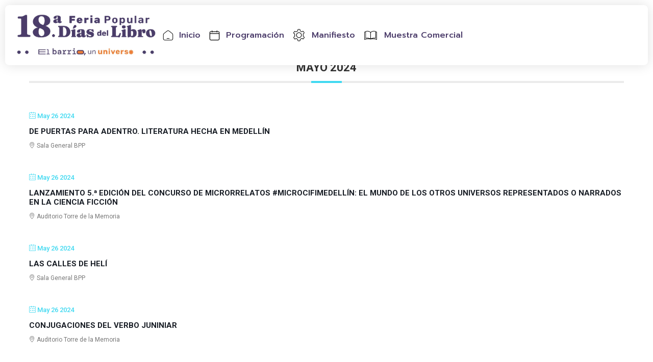

--- FILE ---
content_type: text/html; charset=UTF-8
request_url: https://ddl2024.fiestadellibroylacultura.com/mec-category/conversaciones/
body_size: 18741
content:
<!doctype html>
<html lang="es-CO">
<head>
<meta charset="UTF-8">
<meta name="viewport" content="width=device-width, initial-scale=1">
<link rel="profile" href="https://gmpg.org/xfn/11">
<style>:root,::before,::after{--mec-color-skin: #40d9f1;--mec-color-skin-rgba-1: rgba(64, 217, 241, .25);--mec-color-skin-rgba-2: rgba(64, 217, 241, .5);--mec-color-skin-rgba-3: rgba(64, 217, 241, .75);--mec-color-skin-rgba-4: rgba(64, 217, 241, .11);--mec-container-normal-width: 1196px;--mec-container-large-width: 1690px;--mec-fes-main-color: #40d9f1;--mec-fes-main-color-rgba-1: rgba(64, 217, 241, 0.12);--mec-fes-main-color-rgba-2: rgba(64, 217, 241, 0.23);--mec-fes-main-color-rgba-3: rgba(64, 217, 241, 0.03);--mec-fes-main-color-rgba-4: rgba(64, 217, 241, 0.3);--mec-fes-main-color-rgba-5: rgb(64 217 241 / 7%);--mec-fes-main-color-rgba-6: rgba(64, 217, 241, 0.2);--mec-fluent-main-color: #ade7ff;--mec-fluent-main-color-rgba-1: rgba(173, 231, 255, 0.3);--mec-fluent-main-color-rgba-2: rgba(173, 231, 255, 0.8);--mec-fluent-main-color-rgba-3: rgba(173, 231, 255, 0.1);--mec-fluent-main-color-rgba-4: rgba(173, 231, 255, 0.2);--mec-fluent-main-color-rgba-5: rgba(173, 231, 255, 0.7);--mec-fluent-main-color-rgba-6: rgba(173, 231, 255, 0.7);--mec-fluent-bold-color: #00acf8;--mec-fluent-bg-hover-color: #ebf9ff;--mec-fluent-bg-color: #f5f7f8;--mec-fluent-second-bg-color: #d6eef9;}</style><style>.mec-events-toggle {
max-width: auto !important;
width: auto !important;
}</style><meta name='robots' content='index, follow, max-image-preview:large, max-snippet:-1, max-video-preview:-1' />
<!-- This site is optimized with the Yoast SEO plugin v22.7 - https://yoast.com/wordpress/plugins/seo/ -->
<title>Conversaciones Archivos - Días del Libro 2024</title>
<link rel="canonical" href="https://ddl2024.fiestadellibroylacultura.com/mec-category/conversaciones/" />
<link rel="next" href="https://ddl2024.fiestadellibroylacultura.com/mec-category/conversaciones/page/2/" />
<meta property="og:locale" content="es_ES" />
<meta property="og:type" content="article" />
<meta property="og:title" content="Conversaciones Archivos - Días del Libro 2024" />
<meta property="og:url" content="https://ddl2024.fiestadellibroylacultura.com/mec-category/conversaciones/" />
<meta property="og:site_name" content="Días del Libro 2024" />
<meta name="twitter:card" content="summary_large_image" />
<script type="application/ld+json" class="yoast-schema-graph">{"@context":"https://schema.org","@graph":[{"@type":"CollectionPage","@id":"https://ddl2024.fiestadellibroylacultura.com/mec-category/conversaciones/","url":"https://ddl2024.fiestadellibroylacultura.com/mec-category/conversaciones/","name":"Conversaciones Archivos - Días del Libro 2024","isPartOf":{"@id":"https://ddl2024.fiestadellibroylacultura.com/#website"},"breadcrumb":{"@id":"https://ddl2024.fiestadellibroylacultura.com/mec-category/conversaciones/#breadcrumb"},"inLanguage":"es-CO"},{"@type":"BreadcrumbList","@id":"https://ddl2024.fiestadellibroylacultura.com/mec-category/conversaciones/#breadcrumb","itemListElement":[{"@type":"ListItem","position":1,"name":"Inicio","item":"https://ddl2024.fiestadellibroylacultura.com/"},{"@type":"ListItem","position":2,"name":"Conversaciones"}]},{"@type":"WebSite","@id":"https://ddl2024.fiestadellibroylacultura.com/#website","url":"https://ddl2024.fiestadellibroylacultura.com/","name":"Días del Libro 2024","description":"","publisher":{"@id":"https://ddl2024.fiestadellibroylacultura.com/#organization"},"potentialAction":[{"@type":"SearchAction","target":{"@type":"EntryPoint","urlTemplate":"https://ddl2024.fiestadellibroylacultura.com/?s={search_term_string}"},"query-input":"required name=search_term_string"}],"inLanguage":"es-CO"},{"@type":"Organization","@id":"https://ddl2024.fiestadellibroylacultura.com/#organization","name":"Eventos del Libro","url":"https://ddl2024.fiestadellibroylacultura.com/","logo":{"@type":"ImageObject","inLanguage":"es-CO","@id":"https://ddl2024.fiestadellibroylacultura.com/#/schema/logo/image/","url":"http://ddl2024.fiestadellibroylacultura.com/wp-content/uploads/2024/05/Captura-de-pantalla-2024-05-16-a-las-3.01.50 p.-m.png","contentUrl":"http://ddl2024.fiestadellibroylacultura.com/wp-content/uploads/2024/05/Captura-de-pantalla-2024-05-16-a-las-3.01.50 p.-m.png","width":2838,"height":772,"caption":"Eventos del Libro"},"image":{"@id":"https://ddl2024.fiestadellibroylacultura.com/#/schema/logo/image/"}}]}</script>
<!-- / Yoast SEO plugin. -->
<link rel='dns-prefetch' href='//fonts.googleapis.com' />
<link rel="alternate" type="application/rss+xml" title="Días del Libro 2024 &raquo; Feed" href="https://ddl2024.fiestadellibroylacultura.com/feed/" />
<link rel="alternate" type="application/rss+xml" title="Días del Libro 2024 &raquo; RSS de los comentarios" href="https://ddl2024.fiestadellibroylacultura.com/comments/feed/" />
<link rel="alternate" type="application/rss+xml" title="Días del Libro 2024 &raquo; Conversaciones Selecciona una categoría Feed" href="https://ddl2024.fiestadellibroylacultura.com/mec-category/conversaciones/feed/" />
<!-- <link rel='stylesheet' id='jquery.nice-select-css' href='https://ddl2024.fiestadellibroylacultura.com/wp-content/plugins/mec-fluent-layouts/assets/libs/nice-select.min.css?ver=1.1.0' media='all' /> -->
<!-- <link rel='stylesheet' id='mec-select2-style-css' href='https://ddl2024.fiestadellibroylacultura.com/wp-content/plugins/modern-events-calendar/assets/packages/select2/select2.min.css?ver=7.10.0' media='all' /> -->
<!-- <link rel='stylesheet' id='mec-font-icons-css' href='https://ddl2024.fiestadellibroylacultura.com/wp-content/plugins/modern-events-calendar/assets/css/iconfonts.css?ver=6.5.3' media='all' /> -->
<!-- <link rel='stylesheet' id='mec-frontend-style-css' href='https://ddl2024.fiestadellibroylacultura.com/wp-content/plugins/modern-events-calendar/assets/css/frontend.min.css?ver=7.10.0' media='all' /> -->
<!-- <link rel='stylesheet' id='mec-tooltip-style-css' href='https://ddl2024.fiestadellibroylacultura.com/wp-content/plugins/modern-events-calendar/assets/packages/tooltip/tooltip.css?ver=6.5.3' media='all' /> -->
<!-- <link rel='stylesheet' id='mec-tooltip-shadow-style-css' href='https://ddl2024.fiestadellibroylacultura.com/wp-content/plugins/modern-events-calendar/assets/packages/tooltip/tooltipster-sideTip-shadow.min.css?ver=6.5.3' media='all' /> -->
<!-- <link rel='stylesheet' id='featherlight-css' href='https://ddl2024.fiestadellibroylacultura.com/wp-content/plugins/modern-events-calendar/assets/packages/featherlight/featherlight.css?ver=6.5.3' media='all' /> -->
<link rel="stylesheet" type="text/css" href="//ddl2024.fiestadellibroylacultura.com/wp-content/cache/wpfc-minified/1p92mj4u/dnyv8.css" media="all"/>
<link rel='stylesheet' id='mec-google-fonts-css' href='//fonts.googleapis.com/css?family=Montserrat%3A400%2C700%7CRoboto%3A100%2C300%2C400%2C700&#038;ver=6.5.3' media='all' />
<!-- <link rel='stylesheet' id='mec-lity-style-css' href='https://ddl2024.fiestadellibroylacultura.com/wp-content/plugins/modern-events-calendar/assets/packages/lity/lity.min.css?ver=6.5.3' media='all' /> -->
<!-- <link rel='stylesheet' id='mec-general-calendar-style-css' href='https://ddl2024.fiestadellibroylacultura.com/wp-content/plugins/modern-events-calendar/assets/css/mec-general-calendar.css?ver=6.5.3' media='all' /> -->
<!-- <link rel='stylesheet' id='wp-block-library-css' href='https://ddl2024.fiestadellibroylacultura.com/wp-includes/css/dist/block-library/style.min.css?ver=6.5.3' media='all' /> -->
<link rel="stylesheet" type="text/css" href="//ddl2024.fiestadellibroylacultura.com/wp-content/cache/wpfc-minified/kcoh1oth/dnyvb.css" media="all"/>
<style id='classic-theme-styles-inline-css'>
/*! This file is auto-generated */
.wp-block-button__link{color:#fff;background-color:#32373c;border-radius:9999px;box-shadow:none;text-decoration:none;padding:calc(.667em + 2px) calc(1.333em + 2px);font-size:1.125em}.wp-block-file__button{background:#32373c;color:#fff;text-decoration:none}
</style>
<style id='global-styles-inline-css'>
body{--wp--preset--color--black: #000000;--wp--preset--color--cyan-bluish-gray: #abb8c3;--wp--preset--color--white: #ffffff;--wp--preset--color--pale-pink: #f78da7;--wp--preset--color--vivid-red: #cf2e2e;--wp--preset--color--luminous-vivid-orange: #ff6900;--wp--preset--color--luminous-vivid-amber: #fcb900;--wp--preset--color--light-green-cyan: #7bdcb5;--wp--preset--color--vivid-green-cyan: #00d084;--wp--preset--color--pale-cyan-blue: #8ed1fc;--wp--preset--color--vivid-cyan-blue: #0693e3;--wp--preset--color--vivid-purple: #9b51e0;--wp--preset--gradient--vivid-cyan-blue-to-vivid-purple: linear-gradient(135deg,rgba(6,147,227,1) 0%,rgb(155,81,224) 100%);--wp--preset--gradient--light-green-cyan-to-vivid-green-cyan: linear-gradient(135deg,rgb(122,220,180) 0%,rgb(0,208,130) 100%);--wp--preset--gradient--luminous-vivid-amber-to-luminous-vivid-orange: linear-gradient(135deg,rgba(252,185,0,1) 0%,rgba(255,105,0,1) 100%);--wp--preset--gradient--luminous-vivid-orange-to-vivid-red: linear-gradient(135deg,rgba(255,105,0,1) 0%,rgb(207,46,46) 100%);--wp--preset--gradient--very-light-gray-to-cyan-bluish-gray: linear-gradient(135deg,rgb(238,238,238) 0%,rgb(169,184,195) 100%);--wp--preset--gradient--cool-to-warm-spectrum: linear-gradient(135deg,rgb(74,234,220) 0%,rgb(151,120,209) 20%,rgb(207,42,186) 40%,rgb(238,44,130) 60%,rgb(251,105,98) 80%,rgb(254,248,76) 100%);--wp--preset--gradient--blush-light-purple: linear-gradient(135deg,rgb(255,206,236) 0%,rgb(152,150,240) 100%);--wp--preset--gradient--blush-bordeaux: linear-gradient(135deg,rgb(254,205,165) 0%,rgb(254,45,45) 50%,rgb(107,0,62) 100%);--wp--preset--gradient--luminous-dusk: linear-gradient(135deg,rgb(255,203,112) 0%,rgb(199,81,192) 50%,rgb(65,88,208) 100%);--wp--preset--gradient--pale-ocean: linear-gradient(135deg,rgb(255,245,203) 0%,rgb(182,227,212) 50%,rgb(51,167,181) 100%);--wp--preset--gradient--electric-grass: linear-gradient(135deg,rgb(202,248,128) 0%,rgb(113,206,126) 100%);--wp--preset--gradient--midnight: linear-gradient(135deg,rgb(2,3,129) 0%,rgb(40,116,252) 100%);--wp--preset--font-size--small: 13px;--wp--preset--font-size--medium: 20px;--wp--preset--font-size--large: 36px;--wp--preset--font-size--x-large: 42px;--wp--preset--spacing--20: 0.44rem;--wp--preset--spacing--30: 0.67rem;--wp--preset--spacing--40: 1rem;--wp--preset--spacing--50: 1.5rem;--wp--preset--spacing--60: 2.25rem;--wp--preset--spacing--70: 3.38rem;--wp--preset--spacing--80: 5.06rem;--wp--preset--shadow--natural: 6px 6px 9px rgba(0, 0, 0, 0.2);--wp--preset--shadow--deep: 12px 12px 50px rgba(0, 0, 0, 0.4);--wp--preset--shadow--sharp: 6px 6px 0px rgba(0, 0, 0, 0.2);--wp--preset--shadow--outlined: 6px 6px 0px -3px rgba(255, 255, 255, 1), 6px 6px rgba(0, 0, 0, 1);--wp--preset--shadow--crisp: 6px 6px 0px rgba(0, 0, 0, 1);}:where(.is-layout-flex){gap: 0.5em;}:where(.is-layout-grid){gap: 0.5em;}body .is-layout-flex{display: flex;}body .is-layout-flex{flex-wrap: wrap;align-items: center;}body .is-layout-flex > *{margin: 0;}body .is-layout-grid{display: grid;}body .is-layout-grid > *{margin: 0;}:where(.wp-block-columns.is-layout-flex){gap: 2em;}:where(.wp-block-columns.is-layout-grid){gap: 2em;}:where(.wp-block-post-template.is-layout-flex){gap: 1.25em;}:where(.wp-block-post-template.is-layout-grid){gap: 1.25em;}.has-black-color{color: var(--wp--preset--color--black) !important;}.has-cyan-bluish-gray-color{color: var(--wp--preset--color--cyan-bluish-gray) !important;}.has-white-color{color: var(--wp--preset--color--white) !important;}.has-pale-pink-color{color: var(--wp--preset--color--pale-pink) !important;}.has-vivid-red-color{color: var(--wp--preset--color--vivid-red) !important;}.has-luminous-vivid-orange-color{color: var(--wp--preset--color--luminous-vivid-orange) !important;}.has-luminous-vivid-amber-color{color: var(--wp--preset--color--luminous-vivid-amber) !important;}.has-light-green-cyan-color{color: var(--wp--preset--color--light-green-cyan) !important;}.has-vivid-green-cyan-color{color: var(--wp--preset--color--vivid-green-cyan) !important;}.has-pale-cyan-blue-color{color: var(--wp--preset--color--pale-cyan-blue) !important;}.has-vivid-cyan-blue-color{color: var(--wp--preset--color--vivid-cyan-blue) !important;}.has-vivid-purple-color{color: var(--wp--preset--color--vivid-purple) !important;}.has-black-background-color{background-color: var(--wp--preset--color--black) !important;}.has-cyan-bluish-gray-background-color{background-color: var(--wp--preset--color--cyan-bluish-gray) !important;}.has-white-background-color{background-color: var(--wp--preset--color--white) !important;}.has-pale-pink-background-color{background-color: var(--wp--preset--color--pale-pink) !important;}.has-vivid-red-background-color{background-color: var(--wp--preset--color--vivid-red) !important;}.has-luminous-vivid-orange-background-color{background-color: var(--wp--preset--color--luminous-vivid-orange) !important;}.has-luminous-vivid-amber-background-color{background-color: var(--wp--preset--color--luminous-vivid-amber) !important;}.has-light-green-cyan-background-color{background-color: var(--wp--preset--color--light-green-cyan) !important;}.has-vivid-green-cyan-background-color{background-color: var(--wp--preset--color--vivid-green-cyan) !important;}.has-pale-cyan-blue-background-color{background-color: var(--wp--preset--color--pale-cyan-blue) !important;}.has-vivid-cyan-blue-background-color{background-color: var(--wp--preset--color--vivid-cyan-blue) !important;}.has-vivid-purple-background-color{background-color: var(--wp--preset--color--vivid-purple) !important;}.has-black-border-color{border-color: var(--wp--preset--color--black) !important;}.has-cyan-bluish-gray-border-color{border-color: var(--wp--preset--color--cyan-bluish-gray) !important;}.has-white-border-color{border-color: var(--wp--preset--color--white) !important;}.has-pale-pink-border-color{border-color: var(--wp--preset--color--pale-pink) !important;}.has-vivid-red-border-color{border-color: var(--wp--preset--color--vivid-red) !important;}.has-luminous-vivid-orange-border-color{border-color: var(--wp--preset--color--luminous-vivid-orange) !important;}.has-luminous-vivid-amber-border-color{border-color: var(--wp--preset--color--luminous-vivid-amber) !important;}.has-light-green-cyan-border-color{border-color: var(--wp--preset--color--light-green-cyan) !important;}.has-vivid-green-cyan-border-color{border-color: var(--wp--preset--color--vivid-green-cyan) !important;}.has-pale-cyan-blue-border-color{border-color: var(--wp--preset--color--pale-cyan-blue) !important;}.has-vivid-cyan-blue-border-color{border-color: var(--wp--preset--color--vivid-cyan-blue) !important;}.has-vivid-purple-border-color{border-color: var(--wp--preset--color--vivid-purple) !important;}.has-vivid-cyan-blue-to-vivid-purple-gradient-background{background: var(--wp--preset--gradient--vivid-cyan-blue-to-vivid-purple) !important;}.has-light-green-cyan-to-vivid-green-cyan-gradient-background{background: var(--wp--preset--gradient--light-green-cyan-to-vivid-green-cyan) !important;}.has-luminous-vivid-amber-to-luminous-vivid-orange-gradient-background{background: var(--wp--preset--gradient--luminous-vivid-amber-to-luminous-vivid-orange) !important;}.has-luminous-vivid-orange-to-vivid-red-gradient-background{background: var(--wp--preset--gradient--luminous-vivid-orange-to-vivid-red) !important;}.has-very-light-gray-to-cyan-bluish-gray-gradient-background{background: var(--wp--preset--gradient--very-light-gray-to-cyan-bluish-gray) !important;}.has-cool-to-warm-spectrum-gradient-background{background: var(--wp--preset--gradient--cool-to-warm-spectrum) !important;}.has-blush-light-purple-gradient-background{background: var(--wp--preset--gradient--blush-light-purple) !important;}.has-blush-bordeaux-gradient-background{background: var(--wp--preset--gradient--blush-bordeaux) !important;}.has-luminous-dusk-gradient-background{background: var(--wp--preset--gradient--luminous-dusk) !important;}.has-pale-ocean-gradient-background{background: var(--wp--preset--gradient--pale-ocean) !important;}.has-electric-grass-gradient-background{background: var(--wp--preset--gradient--electric-grass) !important;}.has-midnight-gradient-background{background: var(--wp--preset--gradient--midnight) !important;}.has-small-font-size{font-size: var(--wp--preset--font-size--small) !important;}.has-medium-font-size{font-size: var(--wp--preset--font-size--medium) !important;}.has-large-font-size{font-size: var(--wp--preset--font-size--large) !important;}.has-x-large-font-size{font-size: var(--wp--preset--font-size--x-large) !important;}
.wp-block-navigation a:where(:not(.wp-element-button)){color: inherit;}
:where(.wp-block-post-template.is-layout-flex){gap: 1.25em;}:where(.wp-block-post-template.is-layout-grid){gap: 1.25em;}
:where(.wp-block-columns.is-layout-flex){gap: 2em;}:where(.wp-block-columns.is-layout-grid){gap: 2em;}
.wp-block-pullquote{font-size: 1.5em;line-height: 1.6;}
</style>
<!-- <link rel='stylesheet' id='mec-fluent-layouts-css' href='https://ddl2024.fiestadellibroylacultura.com/wp-content/plugins/mec-fluent-layouts/assets/mec-fluent-layouts.min.css?ver=1.0.0' media='all' /> -->
<!-- <link rel='stylesheet' id='mec-fluent-layouts-single-css' href='https://ddl2024.fiestadellibroylacultura.com/wp-content/plugins/mec-fluent-layouts/assets/mec-fluent-layouts-single.min.css?ver=1.0.0' media='all' /> -->
<link rel="stylesheet" type="text/css" href="//ddl2024.fiestadellibroylacultura.com/wp-content/cache/wpfc-minified/lpjjge66/dnyv8.css" media="all"/>
<link rel='stylesheet' id='mec-fluent-layouts-google-fonts-css' href='https://fonts.googleapis.com/css2?family=DM+Sans%3Aital%2Cwght%400%2C400%3B0%2C500%3B0%2C700%3B1%2C400%3B1%2C500%3B1%2C700&#038;display=swap&#038;ver=6.5.3' media='all' />
<!-- <link rel='stylesheet' id='hello-elementor-css' href='https://ddl2024.fiestadellibroylacultura.com/wp-content/themes/hello-elementor/style.min.css?ver=3.0.1' media='all' /> -->
<!-- <link rel='stylesheet' id='hello-elementor-theme-style-css' href='https://ddl2024.fiestadellibroylacultura.com/wp-content/themes/hello-elementor/theme.min.css?ver=3.0.1' media='all' /> -->
<!-- <link rel='stylesheet' id='hello-elementor-header-footer-css' href='https://ddl2024.fiestadellibroylacultura.com/wp-content/themes/hello-elementor/header-footer.min.css?ver=3.0.1' media='all' /> -->
<!-- <link rel='stylesheet' id='elementor-frontend-css' href='https://ddl2024.fiestadellibroylacultura.com/wp-content/plugins/elementor/assets/css/frontend-lite.min.css?ver=3.21.8' media='all' /> -->
<link rel="stylesheet" type="text/css" href="//ddl2024.fiestadellibroylacultura.com/wp-content/cache/wpfc-minified/11up7vop/dnyv8.css" media="all"/>
<link rel='stylesheet' id='elementor-post-9-css' href='https://ddl2024.fiestadellibroylacultura.com/wp-content/uploads/elementor/css/post-9.css?ver=1716736587' media='all' />
<!-- <link rel='stylesheet' id='swiper-css' href='https://ddl2024.fiestadellibroylacultura.com/wp-content/plugins/elementor/assets/lib/swiper/v8/css/swiper.min.css?ver=8.4.5' media='all' /> -->
<!-- <link rel='stylesheet' id='elementor-pro-css' href='https://ddl2024.fiestadellibroylacultura.com/wp-content/plugins/elementor-pro/assets/css/frontend-lite.min.css?ver=3.21.3' media='all' /> -->
<link rel="stylesheet" type="text/css" href="//ddl2024.fiestadellibroylacultura.com/wp-content/cache/wpfc-minified/7nbc1vwz/dnyvb.css" media="all"/>
<link rel='stylesheet' id='elementor-post-10-css' href='https://ddl2024.fiestadellibroylacultura.com/wp-content/uploads/elementor/css/post-10.css?ver=1716736587' media='all' />
<link rel='stylesheet' id='elementor-post-151-css' href='https://ddl2024.fiestadellibroylacultura.com/wp-content/uploads/elementor/css/post-151.css?ver=1716736587' media='all' />
<!-- <link rel='stylesheet' id='eael-general-css' href='https://ddl2024.fiestadellibroylacultura.com/wp-content/plugins/essential-addons-for-elementor-lite/assets/front-end/css/view/general.min.css?ver=5.9.22' media='all' /> -->
<link rel="stylesheet" type="text/css" href="//ddl2024.fiestadellibroylacultura.com/wp-content/cache/wpfc-minified/8kqri2w1/dnyv8.css" media="all"/>
<link rel='stylesheet' id='google-fonts-1-css' href='https://fonts.googleapis.com/css?family=Roboto%3A100%2C100italic%2C200%2C200italic%2C300%2C300italic%2C400%2C400italic%2C500%2C500italic%2C600%2C600italic%2C700%2C700italic%2C800%2C800italic%2C900%2C900italic%7CRoboto+Slab%3A100%2C100italic%2C200%2C200italic%2C300%2C300italic%2C400%2C400italic%2C500%2C500italic%2C600%2C600italic%2C700%2C700italic%2C800%2C800italic%2C900%2C900italic%7CPrompt%3A100%2C100italic%2C200%2C200italic%2C300%2C300italic%2C400%2C400italic%2C500%2C500italic%2C600%2C600italic%2C700%2C700italic%2C800%2C800italic%2C900%2C900italic%7CRubik%3A100%2C100italic%2C200%2C200italic%2C300%2C300italic%2C400%2C400italic%2C500%2C500italic%2C600%2C600italic%2C700%2C700italic%2C800%2C800italic%2C900%2C900italic&#038;display=auto&#038;ver=6.5.3' media='all' />
<link rel="preconnect" href="https://fonts.gstatic.com/" crossorigin><script src='//ddl2024.fiestadellibroylacultura.com/wp-content/cache/wpfc-minified/jr3rwpli/dnyva.js' type="text/javascript"></script>
<!-- <script src="https://ddl2024.fiestadellibroylacultura.com/wp-content/plugins/mec-fluent-layouts/assets/libs/date.format.min.js?ver=1.2.8" id="date.format-js"></script> -->
<!-- <script src="https://ddl2024.fiestadellibroylacultura.com/wp-includes/js/jquery/jquery.min.js?ver=3.7.1" id="jquery-core-js"></script> -->
<!-- <script src="https://ddl2024.fiestadellibroylacultura.com/wp-includes/js/jquery/jquery-migrate.min.js?ver=3.4.1" id="jquery-migrate-js"></script> -->
<!-- <script src="https://ddl2024.fiestadellibroylacultura.com/wp-content/plugins/mec-fluent-layouts/assets/libs/jquery.nicescroll.min.js?ver=3.7.6" id="jquery.nicescroll-js"></script> -->
<!-- <script src="https://ddl2024.fiestadellibroylacultura.com/wp-content/plugins/mec-fluent-layouts/assets/libs/jquery.nice-select.min.js?ver=1.1.0" id="jquery.nice-select-js"></script> -->
<!-- <script src="https://ddl2024.fiestadellibroylacultura.com/wp-content/plugins/modern-events-calendar/assets/js/mec-general-calendar.js?ver=7.10.0" id="mec-general-calendar-script-js"></script> -->
<!-- <script src="https://ddl2024.fiestadellibroylacultura.com/wp-content/plugins/modern-events-calendar/assets/packages/tooltip/tooltip.js?ver=7.10.0" id="mec-tooltip-script-js"></script> -->
<script id="mec-frontend-script-js-extra">
var mecdata = {"day":"DAY","days":"DAY","hour":"HRS","hours":"HRS","minute":"MIN","minutes":"MIN","second":"SEC","seconds":"SEC","next":"Siguiente","prev":"Anterior","elementor_edit_mode":"no","recapcha_key":"","ajax_url":"https:\/\/ddl2024.fiestadellibroylacultura.com\/wp-admin\/admin-ajax.php","fes_nonce":"609749c5e8","fes_thankyou_page_time":"2000","fes_upload_nonce":"2d6a0ab246","current_year":"2024","current_month":"05","datepicker_format":"yy-mm-dd&Y-m-d","enableSingleFluent":""};
</script>
<script src='//ddl2024.fiestadellibroylacultura.com/wp-content/cache/wpfc-minified/dq6qsqf1/dnyva.js' type="text/javascript"></script>
<!-- <script src="https://ddl2024.fiestadellibroylacultura.com/wp-content/plugins/modern-events-calendar/assets/js/frontend.js?ver=7.10.0" id="mec-frontend-script-js"></script> -->
<!-- <script src="https://ddl2024.fiestadellibroylacultura.com/wp-content/plugins/modern-events-calendar/assets/js/events.js?ver=7.10.0" id="mec-events-script-js"></script> -->
<link rel="https://api.w.org/" href="https://ddl2024.fiestadellibroylacultura.com/wp-json/" /><link rel="alternate" type="application/json" href="https://ddl2024.fiestadellibroylacultura.com/wp-json/wp/v2/mec_category/6" /><link rel="EditURI" type="application/rsd+xml" title="RSD" href="https://ddl2024.fiestadellibroylacultura.com/xmlrpc.php?rsd" />
<meta name="generator" content="WordPress 6.5.3" />
<meta name="generator" content="Elementor 3.21.8; features: e_optimized_assets_loading, e_optimized_css_loading, e_font_icon_svg, additional_custom_breakpoints, e_lazyload; settings: css_print_method-external, google_font-enabled, font_display-auto">
<!-- Google tag (gtag.js) -->
<script async src="https://www.googletagmanager.com/gtag/js?id=G-LBV5F9LP00"></script>
<script>
window.dataLayer = window.dataLayer || [];
function gtag(){dataLayer.push(arguments);}
gtag('js', new Date());
gtag('config', 'G-LBV5F9LP00');
</script>
<!-- Hotjar Tracking Code for DDL 2024 -->
<script>
(function(h,o,t,j,a,r){
h.hj=h.hj||function(){(h.hj.q=h.hj.q||[]).push(arguments)};
h._hjSettings={hjid:4995484,hjsv:6};
a=o.getElementsByTagName('head')[0];
r=o.createElement('script');r.async=1;
r.src=t+h._hjSettings.hjid+j+h._hjSettings.hjsv;
a.appendChild(r);
})(window,document,'https://static.hotjar.com/c/hotjar-','.js?sv=');
</script>
<style>
.e-con.e-parent:nth-of-type(n+4):not(.e-lazyloaded):not(.e-no-lazyload),
.e-con.e-parent:nth-of-type(n+4):not(.e-lazyloaded):not(.e-no-lazyload) * {
background-image: none !important;
}
@media screen and (max-height: 1024px) {
.e-con.e-parent:nth-of-type(n+3):not(.e-lazyloaded):not(.e-no-lazyload),
.e-con.e-parent:nth-of-type(n+3):not(.e-lazyloaded):not(.e-no-lazyload) * {
background-image: none !important;
}
}
@media screen and (max-height: 640px) {
.e-con.e-parent:nth-of-type(n+2):not(.e-lazyloaded):not(.e-no-lazyload),
.e-con.e-parent:nth-of-type(n+2):not(.e-lazyloaded):not(.e-no-lazyload) * {
background-image: none !important;
}
}
</style>
<style id="wp-custom-css">
boyd, html {
overflow-x:hidden;
}
.mec-events-toggle {
width: 100% !important;
max-width: 1220px !important;
}
dd.mec-events-event-categories {
pointer-events: none;
}
.mec-wrap .mec-totalcal-box select {
width: auto;
min-height: 36px;
height: 60px;
line-height: 36px;
background: #fff;
font-size: 16px;
color: #000;
border: 1px solid #e9e9e9;
margin: 0 0 0 -1px;
float: left;
padding: 0 5px;
font-family: inherit;
}
.mec-wrap .mec-totalcal-box i {
float: left;
margin: 0;
width: 36px;
height: 60px;
background: #fff;
border: 1px solid #e9e9e9;
text-align: center;
padding: 10px 0;
font-size: 20px;
padding-top: 16px;
color: #888;
}
.mec-wrap .mec-totalcal-box {
border: none;
background: #fff;
box-shadow: none;
}		</style>
</head>
<body class="archive tax-mec_category term-conversaciones term-6 mec-theme-hello-elementor elementor-default elementor-kit-9">
<a class="skip-link screen-reader-text" href="#content">Saltar al contenido</a>
<div data-elementor-type="header" data-elementor-id="10" class="elementor elementor-10 elementor-location-header" data-elementor-post-type="elementor_library">
<div class="elementor-element elementor-element-61a2a64 elementor-hidden-mobile e-flex e-con-boxed e-con e-parent" data-id="61a2a64" data-element_type="container" data-settings="{&quot;position&quot;:&quot;fixed&quot;,&quot;sticky&quot;:&quot;top&quot;,&quot;sticky_on&quot;:[&quot;desktop&quot;,&quot;tablet&quot;,&quot;mobile&quot;],&quot;sticky_offset&quot;:0,&quot;sticky_effects_offset&quot;:0}">
<div class="e-con-inner">
<div class="elementor-element elementor-element-1bb3dba e-flex e-con-boxed e-con e-child" data-id="1bb3dba" data-element_type="container" data-settings="{&quot;background_background&quot;:&quot;classic&quot;}">
<div class="e-con-inner">
<div class="elementor-element elementor-element-2a82385 elementor-widget__width-initial elementor-widget elementor-widget-image" data-id="2a82385" data-element_type="widget" data-widget_type="image.default">
<div class="elementor-widget-container">
<style>/*! elementor - v3.21.0 - 26-05-2024 */
.elementor-widget-image{text-align:center}.elementor-widget-image a{display:inline-block}.elementor-widget-image a img[src$=".svg"]{width:48px}.elementor-widget-image img{vertical-align:middle;display:inline-block}</style>											<a href="#inicio">
<img fetchpriority="high" width="753" height="249" src="https://ddl2024.fiestadellibroylacultura.com/wp-content/uploads/2024/05/logo-dias-2024.webp" class="attachment-large size-large wp-image-16" alt="" srcset="https://ddl2024.fiestadellibroylacultura.com/wp-content/uploads/2024/05/logo-dias-2024.webp 753w, https://ddl2024.fiestadellibroylacultura.com/wp-content/uploads/2024/05/logo-dias-2024-300x99.webp 300w" sizes="(max-width: 753px) 100vw, 753px" />								</a>
</div>
</div>
<div class="elementor-element elementor-element-8c4edd9 elementor-icon-list--layout-inline elementor-list-item-link-full_width elementor-widget elementor-widget-icon-list" data-id="8c4edd9" data-element_type="widget" data-widget_type="icon-list.default">
<div class="elementor-widget-container">
<!-- <link rel="stylesheet" href="https://ddl2024.fiestadellibroylacultura.com/wp-content/plugins/elementor/assets/css/widget-icon-list.min.css"> -->
<link rel="stylesheet" type="text/css" href="//ddl2024.fiestadellibroylacultura.com/wp-content/cache/wpfc-minified/79pp2vxv/dnyv8.css" media="all"/>		<ul class="elementor-icon-list-items elementor-inline-items">
<li class="elementor-icon-list-item elementor-inline-item">
<a href="#inicio">
<span class="elementor-icon-list-icon">
<svg xmlns="http://www.w3.org/2000/svg" id="Capa_1" data-name="Capa 1" viewBox="0 0 400 400"><defs><style>      .cls-1 {        fill: #000;        stroke-width: 0px;      }    </style></defs><path class="cls-1" d="M199.8,370c-36.2,0-72.4,0-108.6,0-30.4,0-54.1-20.4-59.1-50.3-.6-3.4-.6-6.8-.6-10.2,0-44.1,0-88.2,0-132.2,0-20.3,8-36.6,23.9-49.1,35.5-27.9,70.9-55.9,106.3-83.9,23.7-18.7,52.5-18.9,76.2-.3,35.7,28.1,71.3,56.2,106.9,84.3,15.7,12.4,23.6,28.5,23.6,48.5,0,44.5,0,89,0,133.4,0,30.5-20.2,54.1-50.2,59.2-3.6.6-7.3.6-11,.6-35.8,0-71.6,0-107.4,0ZM199.9,353.2c35.9,0,71.8,0,107.8,0,25.8,0,43.9-18.1,43.9-44,0-44.1,0-88.2,0-132.3,0-14.5-5.6-26.3-17-35.2-35.8-28.3-71.6-56.6-107.5-84.8-17-13.4-37.5-13.3-54.4.1-35.6,28.1-71.2,56.3-106.9,84.3-11.7,9.2-17.5,21-17.4,35.8,0,43.8,0,87.6,0,131.5,0,26.7,17.9,44.6,44.5,44.6,35.7,0,71.3,0,107,0Z"></path><path class="cls-1" d="M200.1,294.1c13.7,0,27.3,0,41,0,4,0,7.2,1.5,8.8,5.4,1.3,3.3.9,6.6-1.7,8.7-2.1,1.6-5.1,2.7-7.8,2.8-9.3.3-18.7.1-28,.1-17.2,0-34.4,0-51.7,0-1.7,0-3.4,0-5.1-.5-3.8-1-6.2-4.3-6.1-8.2,0-3.7,2.4-6.9,6.1-7.8,1.6-.4,3.4-.5,5.1-.5,13.1,0,26.3,0,39.4,0Z"></path></svg>						</span>
<span class="elementor-icon-list-text">Inicio</span>
</a>
</li>
</ul>
</div>
</div>
<div class="elementor-element elementor-element-a9d2f8c elementor-icon-list--layout-inline elementor-list-item-link-full_width elementor-widget elementor-widget-icon-list" data-id="a9d2f8c" data-element_type="widget" data-widget_type="icon-list.default">
<div class="elementor-widget-container">
<ul class="elementor-icon-list-items elementor-inline-items">
<li class="elementor-icon-list-item elementor-inline-item">
<a href="#programacion">
<span class="elementor-icon-list-icon">
<svg xmlns="http://www.w3.org/2000/svg" id="Capa_1" data-name="Capa 1" viewBox="0 0 400 400"><defs><style>      .cls-1 {        fill: #000;        stroke-width: 0px;      }    </style></defs><path class="cls-1" d="M105.5,59.2c0-3.5,0-6.4,0-9.4,0-11.9,3.1-16.9,10.6-16.9,7.4,0,10.4,5,10.4,17,0,2.9,0,5.9,0,9h147c0-5,0-10.1,0-15.1,0-4,1.6-7.2,5.1-9.3,6.8-4.2,15.6.5,15.9,8.7.2,5.2,0,10.4,0,16,9.8,0,19.3-.1,28.8,0,3.8,0,7.7.4,11.4,1.2,19.5,4.5,33.3,21.7,33.4,41.7,0,74.6,0,149.1,0,223.7,0,23.7-19.3,42.9-43.1,43-83.2,0-166.4,0-249.6,0-24,0-43.2-19.3-43.2-43.2,0-74.5,0-148.9,0-223.4,0-23.8,19.2-42.9,43-43.1,9,0,17.9,0,26.9,0,1.1,0,2.1,0,3.6,0ZM347,148.7H53c0,1.5,0,2.8,0,4.1,0,56.7,0,113.5,0,170.2,0,15.8,9,24.8,24.8,24.8,81.5,0,162.9,0,244.4,0,15.8,0,24.8-9,24.8-24.8,0-56.9,0-113.7,0-170.6s0-2.4,0-3.8ZM273.5,80.5H126.5c0,3.3,0,6.3,0,9.4,0,6.6-4.5,11.4-10.6,11.3-6.1,0-10.4-4.8-10.5-11.4,0-3.1,0-6.2,0-9.3-.8-.1-1.1-.2-1.4-.2-9.6,0-19.2,0-28.9,0-10.9.1-20.4,7.5-21.6,18.3-1,9.5-.2,19.1-.2,28.7h293.5c0-8.4,0-16.6,0-24.8-.2-12.4-9.8-22-22.2-22.1-8.7-.1-17.5,0-26.2,0-1.3,0-2.5,0-4,0,0,3.7,0,6.9,0,10.2-.1,6.2-4.6,10.8-10.4,10.8-5.8,0-10.4-4.6-10.6-10.7,0-3.3,0-6.5,0-10.1Z"></path></svg>						</span>
<span class="elementor-icon-list-text">Programación</span>
</a>
</li>
</ul>
</div>
</div>
<div class="elementor-element elementor-element-8ffa6f1 elementor-icon-list--layout-inline elementor-list-item-link-full_width elementor-widget elementor-widget-icon-list" data-id="8ffa6f1" data-element_type="widget" data-widget_type="icon-list.default">
<div class="elementor-widget-container">
<ul class="elementor-icon-list-items elementor-inline-items">
<li class="elementor-icon-list-item elementor-inline-item">
<a href="#manifiesto">
<span class="elementor-icon-list-icon">
<svg xmlns="http://www.w3.org/2000/svg" id="Capa_1" data-name="Capa 1" viewBox="0 0 400 400"><defs><style>      .cls-1 {        fill: #000;        stroke-width: 0px;      }    </style></defs><path class="cls-1" d="M199.9,381.2c-6.7,0-13.4,0-20.2,0-13-.1-22.7-9.9-22.8-22.9,0-7.1,0-14.2,0-21.2,0-3.9-1.5-6.4-5.2-7.8-11.8-4.4-22.7-10.3-32.9-17.7-3.1-2.3-6-2.2-9.1,0-5.8,3.9-11.6,7.7-17.4,11.5-11.7,7.6-25,4.8-32.7-6.8-7.2-10.9-14.4-21.8-21.6-32.8-7.6-11.8-4.9-24.9,6.7-32.7,5.8-3.9,11.6-7.7,17.4-11.5,3.2-2,4.4-4.7,3.5-8.4-4.4-19.1-4.6-38.3-.8-57.5.9-4.3-.5-7.2-4.4-9.4-5.8-3.4-11.4-7-17.1-10.6-11.6-7.3-14.7-20.6-7.6-32.3,6.9-11.3,13.9-22.4,21-33.6,7.4-11.6,20.5-14.6,32.3-7.4,5.9,3.6,11.8,7.3,17.7,11.1,3.3,2.1,6.3,2,9.4-.4,10.8-8.2,22.5-14.7,35.1-19.4,4.4-1.7,5.5-3.5,5.5-8.3,0-7.1,0-14.2,0-21.2.1-12.8,9.9-22.5,22.7-22.6,13.6,0,27.1,0,40.7,0,13,0,22.7,9.8,22.9,22.9,0,7.2,0,14.4,0,21.6,0,3.8,1.6,6.2,5.2,7.5,11.7,4.3,22.5,10.3,32.6,17.5,3.8,2.7,5.7,2.7,9.7.1,5.7-3.7,11.4-7.6,17.1-11.3,11.7-7.6,25-4.9,32.7,6.7,7.3,10.9,14.5,21.8,21.6,32.8,7.6,11.8,4.9,24.9-6.7,32.7-5.7,3.8-11.4,7.6-17.1,11.3-3.3,2.1-4.6,4.7-3.7,8.7,4.3,19,4.6,38.1.8,57.2-.9,4.4.4,7.4,4.4,9.7,5.7,3.3,11.3,6.9,16.8,10.4,11.9,7.6,15,20.8,7.6,32.8-6.8,11-13.7,22-20.6,33-7.5,11.9-20.8,15-32.8,7.5-5.8-3.6-11.6-7.2-17.4-10.9-3.3-2.1-6.3-2-9.4.4-10.8,8.3-22.6,14.9-35.4,19.6-3.6,1.3-5.2,3.7-5.1,7.5,0,7.2,0,14.4,0,21.6-.1,13-9.8,22.8-22.8,22.9-6.8,0-13.7,0-20.5,0ZM200.2,365c6.5,0,13,0,19.5,0,5,0,7.4-2.4,7.4-7.4,0-7.1,0-14.1,0-21.2,0-10.5,5.4-18.3,15.2-22.1,11.6-4.5,22.4-10.4,32.3-17.9,8.4-6.3,17.7-6.6,26.8-1.1,5.8,3.6,11.6,7.2,17.4,10.8,5,3.1,8.1,2.3,11.2-2.7,6.7-10.7,13.4-21.4,20-32.1,3.1-4.9,2.3-8.2-2.6-11.3-6-3.8-12-7.5-17.9-11.3-8.2-5.3-12.2-14.3-10.3-23.8,3.6-17.6,3.3-35.1-.5-52.6-2.2-10.3,1.4-18.9,10.2-24.7,5.9-3.9,11.8-7.7,17.7-11.7,4.1-2.8,4.9-6.2,2.2-10.3-7.1-11-14.3-21.9-21.5-32.8-2.9-4.3-6.1-5-10.6-2.1-5.8,3.8-11.6,7.7-17.4,11.5-9.2,5.9-18.5,5.7-27.4-.7-9-6.4-18.5-11.6-28.8-15.6-10.6-4.1-15.7-11.6-15.8-23.1,0-6.8,0-13.7,0-20.5,0-5-2.4-7.3-7.5-7.4-13.1,0-26.2,0-39.3,0-5,0-7.3,2.5-7.4,7.4,0,7,0,13.9,0,20.9,0,10.7-5.3,18.6-15.2,22.4-11.5,4.4-22.2,10.3-32,17.7-8.6,6.5-17.9,6.8-27,1.2-5.8-3.6-11.6-7.2-17.4-10.8-4.9-3-8-2.3-11,2.5-6.8,10.8-13.5,21.6-20.2,32.4-3,4.9-2.3,8.1,2.7,11.2,6,3.8,12,7.5,17.9,11.4,8.5,5.7,12,13.9,10,23.9-3.4,17.5-3.2,34.9.5,52.3,2.3,10.6-1.3,19-10.3,25-5.8,3.9-11.6,7.6-17.4,11.5-4.3,2.9-5,6.3-2.2,10.6,7.1,10.9,14.2,21.7,21.4,32.5,3,4.5,6.2,5.1,10.8,2.1,5.5-3.6,11-7.2,16.5-10.9,10-6.6,19-6.5,28.8.5,8.8,6.2,18.2,11.3,28.2,15.2,10.6,4.1,15.8,11.8,15.9,23.1,0,6.7,0,13.4,0,20.2,0,5.5,2.3,7.8,7.7,7.8,6.5,0,13,0,19.5,0Z"></path><path class="cls-1" d="M283.6,199.9c0,46.2-37.3,83.7-83.6,83.7-46.2,0-83.6-37.4-83.6-83.7,0-46.1,37.3-83.4,83.4-83.5,46.2-.1,83.7,37.2,83.8,83.5ZM200,267.4c37.3,0,67.4-30.1,67.4-67.4,0-37.3-30.1-67.4-67.4-67.4-37.3,0-67.4,30.1-67.4,67.4,0,37.3,30.2,67.4,67.4,67.4Z"></path></svg>						</span>
<span class="elementor-icon-list-text">Manifiesto</span>
</a>
</li>
</ul>
</div>
</div>
<div class="elementor-element elementor-element-fd952cd elementor-icon-list--layout-inline elementor-list-item-link-full_width elementor-widget elementor-widget-icon-list" data-id="fd952cd" data-element_type="widget" data-widget_type="icon-list.default">
<div class="elementor-widget-container">
<ul class="elementor-icon-list-items elementor-inline-items">
<li class="elementor-icon-list-item elementor-inline-item">
<a href="#muestra">
<span class="elementor-icon-list-icon">
<svg xmlns="http://www.w3.org/2000/svg" id="Capa_1" data-name="Capa 1" viewBox="0 0 400 400"><defs><style>      .cls-1 {        fill: #000;        stroke-width: 0px;      }    </style></defs><path class="cls-1" d="M60.4,99.6c0-2.6,0-4.9,0-7.1.2-4.2,1.9-6.2,5.9-7.2,21.8-5.5,44-7.2,66.4-4.4,25.1,3.1,47.8,11.9,66.1,30.2.3.3.7.5,1,.8,3.8-3.2,7.4-6.5,11.3-9.5,15.7-11.9,33.7-18.2,53-21,23.5-3.4,46.6-1.7,69.6,4,3.6.9,5.3,3,5.5,6.8.1,2.4,0,4.8,0,7.6,6.7,0,13,0,19.3,0,7.6,0,9.5,1.9,9.5,9.5,0,67.5,0,134.9,0,202.4,0,1.9-.2,4-.9,5.7-1.5,3.2-5.3,4.2-8.8,2.4-17.7-8.9-36.6-14.3-56-17.5-20.9-3.5-42-4.4-63-1.8-11.7,1.4-23.2,4-34.9,5.7-3.8.5-7.9.3-11.6-.6-27.4-6.3-55.1-8-83.1-4.8-23.4,2.7-45.9,8.5-67.2,18.7-6,2.9-10.4-.1-10.4-7.2,0-50.5,0-101,0-151.6,0-17.4,0-34.8,0-52.2,0-6.9,2-8.9,9-8.9,6.3,0,12.6,0,19.4,0ZM193.4,286.7c0-2.8,0-5.2,0-7.6,0-50.4,0-100.8-.2-151.2,0-1.7-.9-3.8-2-5.1-6.8-7.5-15-13.4-24-17.9-15.3-7.7-31.7-11-48.7-11.7-15.1-.6-30.1.7-44.9,4.1v171.1c41.5-4.2,82.1-3.7,119.9,18.3ZM326.3,268.4V97.3c-.7-.2-1.4-.4-2-.5-20.5-4.2-41.2-5.4-61.9-1.6-20.6,3.8-38.9,12-53.7,27.3-1.6,1.6-2.2,3.2-2.2,5.5,0,51.7,0,103.5,0,155.2,0,1,0,2.1,0,3.5,37.7-21.8,78.1-22.6,119.7-18.2ZM161.3,286.9c-.4-.1-.8-.3-1.1-.4-13-4.1-26.3-6.4-39.9-6.9-17.3-.8-34.5.4-51.7,2.8-4.4.6-7.4-1.8-7.9-6.2-.1-1.4,0-2.8,0-4.3,0-51.6,0-103.2,0-154.8,0-1.4,0-2.8,0-4.1h-15.3v190.6c37.5-15,76-20.5,115.9-16.7ZM238.4,287.1c40.1-4,78.8,1.6,116.5,16.6V112.8h-15.2c0,1.6,0,2.9,0,4.3,0,51.7,0,103.4,0,155.1,0,1.1,0,2.2,0,3.3-.3,4.3-3,6.8-7.3,6.7-1.4,0-2.8-.2-4.2-.4-18.9-2.6-37.9-3.5-56.9-1.7-11.2,1-22.2,3.2-32.8,6.9Z"></path></svg>						</span>
<span class="elementor-icon-list-text">Muestra Comercial</span>
</a>
</li>
</ul>
</div>
</div>
</div>
</div>
</div>
</div>
</div>
<section id="main-content" class="mec-container">
<h1>Conversaciones</h1>
<div class="mec-wrap mec-skin-list-container  " id="mec_skin_865">
<div class="mec-skin-list-events-container" id="mec_skin_events_865">
<div class="mec-wrap ">
<div class="mec-event-list-classic">
<div class="mec-month-divider" data-toggle-divider="mec-toggle-202405-865"><span>mayo 2024</span><i class="mec-sl-arrow-down"></i></div>
<article class="mec-event-article  mec-clear  mec-divider-toggle mec-toggle-202405-865" itemscope>
<div class="mec-event-image"><a class="mec-color-hover" data-event-id="357" href="https://ddl2024.fiestadellibroylacultura.com/events/de-puertas-para-adentro-literatura-hecha-en-medellin/" target="_self" rel="noopener"></a></div>
<div class="mec-event-date mec-color"><i class="mec-sl-calendar"></i> <span class="mec-start-date-label">May 26 2024</span></div>
<div class="mec-event-time mec-color"></div>
<h4 class="mec-event-title"><a class="mec-color-hover" data-event-id="357" href="https://ddl2024.fiestadellibroylacultura.com/events/de-puertas-para-adentro-literatura-hecha-en-medellin/" target="_self" rel="noopener">De puertas para adentro. Literatura hecha en Medellín</a></h4>
<div class="mec-event-detail"><div class="mec-event-loc-place"><i class="mec-sl-map-marker"></i> Sala General BPP</div></div>                                                                                                                                </article>
<article class="mec-event-article  mec-clear  mec-divider-toggle mec-toggle-202405-865" itemscope>
<div class="mec-event-image"><a class="mec-color-hover" data-event-id="358" href="https://ddl2024.fiestadellibroylacultura.com/events/lanzamiento-5-%e1%b5%83-edicion-del-concurso-de-microrrelatos-microcifimedellin-el-mundo-de-los-otros-universos-representados-o-narrados-en-la-ciencia-ficcion/" target="_self" rel="noopener"></a></div>
<div class="mec-event-date mec-color"><i class="mec-sl-calendar"></i> <span class="mec-start-date-label">May 26 2024</span></div>
<div class="mec-event-time mec-color"></div>
<h4 class="mec-event-title"><a class="mec-color-hover" data-event-id="358" href="https://ddl2024.fiestadellibroylacultura.com/events/lanzamiento-5-%e1%b5%83-edicion-del-concurso-de-microrrelatos-microcifimedellin-el-mundo-de-los-otros-universos-representados-o-narrados-en-la-ciencia-ficcion/" target="_self" rel="noopener">Lanzamiento 5.ᵃ Edición del concurso de microrrelatos #MicroCiFiMedellín: El mundo de los otros Universos representados o narrados en la ciencia ficción</a></h4>
<div class="mec-event-detail"><div class="mec-event-loc-place"><i class="mec-sl-map-marker"></i> Auditorio Torre de la Memoria</div></div>                                                                                                                                </article>
<article class="mec-event-article  mec-clear  mec-divider-toggle mec-toggle-202405-865" itemscope>
<div class="mec-event-image"><a class="mec-color-hover" data-event-id="359" href="https://ddl2024.fiestadellibroylacultura.com/events/las-calles-de-heli/" target="_self" rel="noopener"></a></div>
<div class="mec-event-date mec-color"><i class="mec-sl-calendar"></i> <span class="mec-start-date-label">May 26 2024</span></div>
<div class="mec-event-time mec-color"></div>
<h4 class="mec-event-title"><a class="mec-color-hover" data-event-id="359" href="https://ddl2024.fiestadellibroylacultura.com/events/las-calles-de-heli/" target="_self" rel="noopener">Las calles de Helí</a></h4>
<div class="mec-event-detail"><div class="mec-event-loc-place"><i class="mec-sl-map-marker"></i> Sala General BPP</div></div>                                                                                                                                </article>
<article class="mec-event-article  mec-clear  mec-divider-toggle mec-toggle-202405-865" itemscope>
<div class="mec-event-image"><a class="mec-color-hover" data-event-id="360" href="https://ddl2024.fiestadellibroylacultura.com/events/conjugaciones-del-verbo-juniniar/" target="_self" rel="noopener"></a></div>
<div class="mec-event-date mec-color"><i class="mec-sl-calendar"></i> <span class="mec-start-date-label">May 26 2024</span></div>
<div class="mec-event-time mec-color"></div>
<h4 class="mec-event-title"><a class="mec-color-hover" data-event-id="360" href="https://ddl2024.fiestadellibroylacultura.com/events/conjugaciones-del-verbo-juniniar/" target="_self" rel="noopener">Conjugaciones del verbo juniniar</a></h4>
<div class="mec-event-detail"><div class="mec-event-loc-place"><i class="mec-sl-map-marker"></i> Auditorio Torre de la Memoria</div></div>                                                                                                                                </article>
<article class="mec-event-article  mec-clear  mec-divider-toggle mec-toggle-202405-865" itemscope>
<div class="mec-event-image"><a class="mec-color-hover" data-event-id="364" href="https://ddl2024.fiestadellibroylacultura.com/events/esas-paredes-que-hablan/" target="_self" rel="noopener"></a></div>
<div class="mec-event-date mec-color"><i class="mec-sl-calendar"></i> <span class="mec-start-date-label">May 26 2024</span></div>
<div class="mec-event-time mec-color"></div>
<h4 class="mec-event-title"><a class="mec-color-hover" data-event-id="364" href="https://ddl2024.fiestadellibroylacultura.com/events/esas-paredes-que-hablan/" target="_self" rel="noopener">Esas paredes que hablan</a></h4>
<div class="mec-event-detail"><div class="mec-event-loc-place"><i class="mec-sl-map-marker"></i> Sala General BPP</div></div>                                                                                                                                </article>
<article class="mec-event-article  mec-clear  mec-divider-toggle mec-toggle-202405-865" itemscope>
<div class="mec-event-image"><a class="mec-color-hover" data-event-id="365" href="https://ddl2024.fiestadellibroylacultura.com/events/vecinos-tras-las-rejas/" target="_self" rel="noopener"></a></div>
<div class="mec-event-date mec-color"><i class="mec-sl-calendar"></i> <span class="mec-start-date-label">May 26 2024</span></div>
<div class="mec-event-time mec-color"></div>
<h4 class="mec-event-title"><a class="mec-color-hover" data-event-id="365" href="https://ddl2024.fiestadellibroylacultura.com/events/vecinos-tras-las-rejas/" target="_self" rel="noopener">Vecinos tras las rejas</a></h4>
<div class="mec-event-detail"><div class="mec-event-loc-place"><i class="mec-sl-map-marker"></i> Auditorio Torre de la Memoria</div></div>                                                                                                                                </article>
</div>
</div>
</div>
<div class="mec-skin-list-no-events-container mec-util-hidden" id="mec_skin_no_events_865">
¡No hay eventos!    </div>
</div>
</section>
		<div data-elementor-type="footer" data-elementor-id="151" class="elementor elementor-151 elementor-location-footer" data-elementor-post-type="elementor_library">
<div class="elementor-element elementor-element-46555a7 elementor-hidden-desktop elementor-hidden-tablet e-flex e-con-boxed e-con e-parent" data-id="46555a7" data-element_type="container" data-settings="{&quot;background_background&quot;:&quot;classic&quot;,&quot;sticky&quot;:&quot;bottom&quot;,&quot;sticky_parent&quot;:&quot;yes&quot;,&quot;animation_mobile&quot;:&quot;fadeInUp&quot;,&quot;sticky_on&quot;:[&quot;desktop&quot;,&quot;tablet&quot;,&quot;mobile&quot;],&quot;sticky_offset&quot;:0,&quot;sticky_effects_offset&quot;:0}">
<div class="e-con-inner">
<div class="elementor-element elementor-element-166e7b2 elementor-view-default elementor-position-top elementor-mobile-position-top elementor-widget elementor-widget-icon-box" data-id="166e7b2" data-element_type="widget" data-widget_type="icon-box.default">
<div class="elementor-widget-container">
<!-- <link rel="stylesheet" href="https://ddl2024.fiestadellibroylacultura.com/wp-content/plugins/elementor/assets/css/widget-icon-box.min.css"> -->
<link rel="stylesheet" type="text/css" href="//ddl2024.fiestadellibroylacultura.com/wp-content/cache/wpfc-minified/ff5r1g38/dnyv8.css" media="all"/>		<div class="elementor-icon-box-wrapper">
<div class="elementor-icon-box-icon">
<a href="#inicio" class="elementor-icon elementor-animation-" tabindex="-1">
<svg xmlns="http://www.w3.org/2000/svg" id="Capa_1" data-name="Capa 1" viewBox="0 0 400 400"><defs><style>      .cls-1 {        fill: #000;        stroke-width: 0px;      }    </style></defs><path class="cls-1" d="M199.8,370c-36.2,0-72.4,0-108.6,0-30.4,0-54.1-20.4-59.1-50.3-.6-3.4-.6-6.8-.6-10.2,0-44.1,0-88.2,0-132.2,0-20.3,8-36.6,23.9-49.1,35.5-27.9,70.9-55.9,106.3-83.9,23.7-18.7,52.5-18.9,76.2-.3,35.7,28.1,71.3,56.2,106.9,84.3,15.7,12.4,23.6,28.5,23.6,48.5,0,44.5,0,89,0,133.4,0,30.5-20.2,54.1-50.2,59.2-3.6.6-7.3.6-11,.6-35.8,0-71.6,0-107.4,0ZM199.9,353.2c35.9,0,71.8,0,107.8,0,25.8,0,43.9-18.1,43.9-44,0-44.1,0-88.2,0-132.3,0-14.5-5.6-26.3-17-35.2-35.8-28.3-71.6-56.6-107.5-84.8-17-13.4-37.5-13.3-54.4.1-35.6,28.1-71.2,56.3-106.9,84.3-11.7,9.2-17.5,21-17.4,35.8,0,43.8,0,87.6,0,131.5,0,26.7,17.9,44.6,44.5,44.6,35.7,0,71.3,0,107,0Z"></path><path class="cls-1" d="M200.1,294.1c13.7,0,27.3,0,41,0,4,0,7.2,1.5,8.8,5.4,1.3,3.3.9,6.6-1.7,8.7-2.1,1.6-5.1,2.7-7.8,2.8-9.3.3-18.7.1-28,.1-17.2,0-34.4,0-51.7,0-1.7,0-3.4,0-5.1-.5-3.8-1-6.2-4.3-6.1-8.2,0-3.7,2.4-6.9,6.1-7.8,1.6-.4,3.4-.5,5.1-.5,13.1,0,26.3,0,39.4,0Z"></path></svg>				</a>
</div>
<div class="elementor-icon-box-content">
<h3 class="elementor-icon-box-title">
<a href="#inicio" >
Inicio						</a>
</h3>
</div>
</div>
</div>
</div>
<div class="elementor-element elementor-element-6aee507 elementor-view-default elementor-position-top elementor-mobile-position-top elementor-widget elementor-widget-icon-box" data-id="6aee507" data-element_type="widget" data-widget_type="icon-box.default">
<div class="elementor-widget-container">
<div class="elementor-icon-box-wrapper">
<div class="elementor-icon-box-icon">
<a href="#programacion" class="elementor-icon elementor-animation-" tabindex="-1">
<svg xmlns="http://www.w3.org/2000/svg" id="Capa_1" data-name="Capa 1" viewBox="0 0 400 400"><defs><style>      .cls-1 {        fill: #000;        stroke-width: 0px;      }    </style></defs><path class="cls-1" d="M105.5,59.2c0-3.5,0-6.4,0-9.4,0-11.9,3.1-16.9,10.6-16.9,7.4,0,10.4,5,10.4,17,0,2.9,0,5.9,0,9h147c0-5,0-10.1,0-15.1,0-4,1.6-7.2,5.1-9.3,6.8-4.2,15.6.5,15.9,8.7.2,5.2,0,10.4,0,16,9.8,0,19.3-.1,28.8,0,3.8,0,7.7.4,11.4,1.2,19.5,4.5,33.3,21.7,33.4,41.7,0,74.6,0,149.1,0,223.7,0,23.7-19.3,42.9-43.1,43-83.2,0-166.4,0-249.6,0-24,0-43.2-19.3-43.2-43.2,0-74.5,0-148.9,0-223.4,0-23.8,19.2-42.9,43-43.1,9,0,17.9,0,26.9,0,1.1,0,2.1,0,3.6,0ZM347,148.7H53c0,1.5,0,2.8,0,4.1,0,56.7,0,113.5,0,170.2,0,15.8,9,24.8,24.8,24.8,81.5,0,162.9,0,244.4,0,15.8,0,24.8-9,24.8-24.8,0-56.9,0-113.7,0-170.6s0-2.4,0-3.8ZM273.5,80.5H126.5c0,3.3,0,6.3,0,9.4,0,6.6-4.5,11.4-10.6,11.3-6.1,0-10.4-4.8-10.5-11.4,0-3.1,0-6.2,0-9.3-.8-.1-1.1-.2-1.4-.2-9.6,0-19.2,0-28.9,0-10.9.1-20.4,7.5-21.6,18.3-1,9.5-.2,19.1-.2,28.7h293.5c0-8.4,0-16.6,0-24.8-.2-12.4-9.8-22-22.2-22.1-8.7-.1-17.5,0-26.2,0-1.3,0-2.5,0-4,0,0,3.7,0,6.9,0,10.2-.1,6.2-4.6,10.8-10.4,10.8-5.8,0-10.4-4.6-10.6-10.7,0-3.3,0-6.5,0-10.1Z"></path></svg>				</a>
</div>
<div class="elementor-icon-box-content">
<h3 class="elementor-icon-box-title">
<a href="#programacion" >
Programación						</a>
</h3>
</div>
</div>
</div>
</div>
<div class="elementor-element elementor-element-de283b4 elementor-view-default elementor-position-top elementor-mobile-position-top elementor-widget elementor-widget-icon-box" data-id="de283b4" data-element_type="widget" data-widget_type="icon-box.default">
<div class="elementor-widget-container">
<div class="elementor-icon-box-wrapper">
<div class="elementor-icon-box-icon">
<a href="#manifiesto" class="elementor-icon elementor-animation-" tabindex="-1">
<svg xmlns="http://www.w3.org/2000/svg" id="Capa_1" data-name="Capa 1" viewBox="0 0 400 400"><defs><style>      .cls-1 {        fill: #000;        stroke-width: 0px;      }    </style></defs><path class="cls-1" d="M199.9,381.2c-6.7,0-13.4,0-20.2,0-13-.1-22.7-9.9-22.8-22.9,0-7.1,0-14.2,0-21.2,0-3.9-1.5-6.4-5.2-7.8-11.8-4.4-22.7-10.3-32.9-17.7-3.1-2.3-6-2.2-9.1,0-5.8,3.9-11.6,7.7-17.4,11.5-11.7,7.6-25,4.8-32.7-6.8-7.2-10.9-14.4-21.8-21.6-32.8-7.6-11.8-4.9-24.9,6.7-32.7,5.8-3.9,11.6-7.7,17.4-11.5,3.2-2,4.4-4.7,3.5-8.4-4.4-19.1-4.6-38.3-.8-57.5.9-4.3-.5-7.2-4.4-9.4-5.8-3.4-11.4-7-17.1-10.6-11.6-7.3-14.7-20.6-7.6-32.3,6.9-11.3,13.9-22.4,21-33.6,7.4-11.6,20.5-14.6,32.3-7.4,5.9,3.6,11.8,7.3,17.7,11.1,3.3,2.1,6.3,2,9.4-.4,10.8-8.2,22.5-14.7,35.1-19.4,4.4-1.7,5.5-3.5,5.5-8.3,0-7.1,0-14.2,0-21.2.1-12.8,9.9-22.5,22.7-22.6,13.6,0,27.1,0,40.7,0,13,0,22.7,9.8,22.9,22.9,0,7.2,0,14.4,0,21.6,0,3.8,1.6,6.2,5.2,7.5,11.7,4.3,22.5,10.3,32.6,17.5,3.8,2.7,5.7,2.7,9.7.1,5.7-3.7,11.4-7.6,17.1-11.3,11.7-7.6,25-4.9,32.7,6.7,7.3,10.9,14.5,21.8,21.6,32.8,7.6,11.8,4.9,24.9-6.7,32.7-5.7,3.8-11.4,7.6-17.1,11.3-3.3,2.1-4.6,4.7-3.7,8.7,4.3,19,4.6,38.1.8,57.2-.9,4.4.4,7.4,4.4,9.7,5.7,3.3,11.3,6.9,16.8,10.4,11.9,7.6,15,20.8,7.6,32.8-6.8,11-13.7,22-20.6,33-7.5,11.9-20.8,15-32.8,7.5-5.8-3.6-11.6-7.2-17.4-10.9-3.3-2.1-6.3-2-9.4.4-10.8,8.3-22.6,14.9-35.4,19.6-3.6,1.3-5.2,3.7-5.1,7.5,0,7.2,0,14.4,0,21.6-.1,13-9.8,22.8-22.8,22.9-6.8,0-13.7,0-20.5,0ZM200.2,365c6.5,0,13,0,19.5,0,5,0,7.4-2.4,7.4-7.4,0-7.1,0-14.1,0-21.2,0-10.5,5.4-18.3,15.2-22.1,11.6-4.5,22.4-10.4,32.3-17.9,8.4-6.3,17.7-6.6,26.8-1.1,5.8,3.6,11.6,7.2,17.4,10.8,5,3.1,8.1,2.3,11.2-2.7,6.7-10.7,13.4-21.4,20-32.1,3.1-4.9,2.3-8.2-2.6-11.3-6-3.8-12-7.5-17.9-11.3-8.2-5.3-12.2-14.3-10.3-23.8,3.6-17.6,3.3-35.1-.5-52.6-2.2-10.3,1.4-18.9,10.2-24.7,5.9-3.9,11.8-7.7,17.7-11.7,4.1-2.8,4.9-6.2,2.2-10.3-7.1-11-14.3-21.9-21.5-32.8-2.9-4.3-6.1-5-10.6-2.1-5.8,3.8-11.6,7.7-17.4,11.5-9.2,5.9-18.5,5.7-27.4-.7-9-6.4-18.5-11.6-28.8-15.6-10.6-4.1-15.7-11.6-15.8-23.1,0-6.8,0-13.7,0-20.5,0-5-2.4-7.3-7.5-7.4-13.1,0-26.2,0-39.3,0-5,0-7.3,2.5-7.4,7.4,0,7,0,13.9,0,20.9,0,10.7-5.3,18.6-15.2,22.4-11.5,4.4-22.2,10.3-32,17.7-8.6,6.5-17.9,6.8-27,1.2-5.8-3.6-11.6-7.2-17.4-10.8-4.9-3-8-2.3-11,2.5-6.8,10.8-13.5,21.6-20.2,32.4-3,4.9-2.3,8.1,2.7,11.2,6,3.8,12,7.5,17.9,11.4,8.5,5.7,12,13.9,10,23.9-3.4,17.5-3.2,34.9.5,52.3,2.3,10.6-1.3,19-10.3,25-5.8,3.9-11.6,7.6-17.4,11.5-4.3,2.9-5,6.3-2.2,10.6,7.1,10.9,14.2,21.7,21.4,32.5,3,4.5,6.2,5.1,10.8,2.1,5.5-3.6,11-7.2,16.5-10.9,10-6.6,19-6.5,28.8.5,8.8,6.2,18.2,11.3,28.2,15.2,10.6,4.1,15.8,11.8,15.9,23.1,0,6.7,0,13.4,0,20.2,0,5.5,2.3,7.8,7.7,7.8,6.5,0,13,0,19.5,0Z"></path><path class="cls-1" d="M283.6,199.9c0,46.2-37.3,83.7-83.6,83.7-46.2,0-83.6-37.4-83.6-83.7,0-46.1,37.3-83.4,83.4-83.5,46.2-.1,83.7,37.2,83.8,83.5ZM200,267.4c37.3,0,67.4-30.1,67.4-67.4,0-37.3-30.1-67.4-67.4-67.4-37.3,0-67.4,30.1-67.4,67.4,0,37.3,30.2,67.4,67.4,67.4Z"></path></svg>				</a>
</div>
<div class="elementor-icon-box-content">
<h3 class="elementor-icon-box-title">
<a href="#manifiesto" >
Manifiesto						</a>
</h3>
</div>
</div>
</div>
</div>
<div class="elementor-element elementor-element-8046d86 elementor-view-default elementor-position-top elementor-mobile-position-top elementor-widget elementor-widget-icon-box" data-id="8046d86" data-element_type="widget" data-widget_type="icon-box.default">
<div class="elementor-widget-container">
<div class="elementor-icon-box-wrapper">
<div class="elementor-icon-box-icon">
<a href="#muestra" class="elementor-icon elementor-animation-" tabindex="-1">
<svg xmlns="http://www.w3.org/2000/svg" id="Capa_1" data-name="Capa 1" viewBox="0 0 400 400"><defs><style>      .cls-1 {        fill: #000;        stroke-width: 0px;      }    </style></defs><path class="cls-1" d="M60.4,99.6c0-2.6,0-4.9,0-7.1.2-4.2,1.9-6.2,5.9-7.2,21.8-5.5,44-7.2,66.4-4.4,25.1,3.1,47.8,11.9,66.1,30.2.3.3.7.5,1,.8,3.8-3.2,7.4-6.5,11.3-9.5,15.7-11.9,33.7-18.2,53-21,23.5-3.4,46.6-1.7,69.6,4,3.6.9,5.3,3,5.5,6.8.1,2.4,0,4.8,0,7.6,6.7,0,13,0,19.3,0,7.6,0,9.5,1.9,9.5,9.5,0,67.5,0,134.9,0,202.4,0,1.9-.2,4-.9,5.7-1.5,3.2-5.3,4.2-8.8,2.4-17.7-8.9-36.6-14.3-56-17.5-20.9-3.5-42-4.4-63-1.8-11.7,1.4-23.2,4-34.9,5.7-3.8.5-7.9.3-11.6-.6-27.4-6.3-55.1-8-83.1-4.8-23.4,2.7-45.9,8.5-67.2,18.7-6,2.9-10.4-.1-10.4-7.2,0-50.5,0-101,0-151.6,0-17.4,0-34.8,0-52.2,0-6.9,2-8.9,9-8.9,6.3,0,12.6,0,19.4,0ZM193.4,286.7c0-2.8,0-5.2,0-7.6,0-50.4,0-100.8-.2-151.2,0-1.7-.9-3.8-2-5.1-6.8-7.5-15-13.4-24-17.9-15.3-7.7-31.7-11-48.7-11.7-15.1-.6-30.1.7-44.9,4.1v171.1c41.5-4.2,82.1-3.7,119.9,18.3ZM326.3,268.4V97.3c-.7-.2-1.4-.4-2-.5-20.5-4.2-41.2-5.4-61.9-1.6-20.6,3.8-38.9,12-53.7,27.3-1.6,1.6-2.2,3.2-2.2,5.5,0,51.7,0,103.5,0,155.2,0,1,0,2.1,0,3.5,37.7-21.8,78.1-22.6,119.7-18.2ZM161.3,286.9c-.4-.1-.8-.3-1.1-.4-13-4.1-26.3-6.4-39.9-6.9-17.3-.8-34.5.4-51.7,2.8-4.4.6-7.4-1.8-7.9-6.2-.1-1.4,0-2.8,0-4.3,0-51.6,0-103.2,0-154.8,0-1.4,0-2.8,0-4.1h-15.3v190.6c37.5-15,76-20.5,115.9-16.7ZM238.4,287.1c40.1-4,78.8,1.6,116.5,16.6V112.8h-15.2c0,1.6,0,2.9,0,4.3,0,51.7,0,103.4,0,155.1,0,1.1,0,2.2,0,3.3-.3,4.3-3,6.8-7.3,6.7-1.4,0-2.8-.2-4.2-.4-18.9-2.6-37.9-3.5-56.9-1.7-11.2,1-22.2,3.2-32.8,6.9Z"></path></svg>				</a>
</div>
<div class="elementor-icon-box-content">
<h3 class="elementor-icon-box-title">
<a href="#muestra" >
Muestra</br> Comercial						</a>
</h3>
</div>
</div>
</div>
</div>
</div>
</div>
<div class="elementor-element elementor-element-ddc37f7 e-flex e-con-boxed e-con e-parent" data-id="ddc37f7" data-element_type="container" data-settings="{&quot;background_background&quot;:&quot;classic&quot;}">
<div class="e-con-inner">
<div class="elementor-element elementor-element-a7b77c1 elementor-widget__width-initial elementor-widget elementor-widget-image" data-id="a7b77c1" data-element_type="widget" data-widget_type="image.default">
<div class="elementor-widget-container">
<img width="800" height="131" src="https://ddl2024.fiestadellibroylacultura.com/wp-content/uploads/2024/05/logos-1024x168.png" class="attachment-large size-large wp-image-229" alt="" srcset="https://ddl2024.fiestadellibroylacultura.com/wp-content/uploads/2024/05/logos-1024x168.png 1024w, https://ddl2024.fiestadellibroylacultura.com/wp-content/uploads/2024/05/logos-300x49.png 300w, https://ddl2024.fiestadellibroylacultura.com/wp-content/uploads/2024/05/logos-768x126.png 768w, https://ddl2024.fiestadellibroylacultura.com/wp-content/uploads/2024/05/logos.png 1080w" sizes="(max-width: 800px) 100vw, 800px" />													</div>
</div>
<div class="elementor-element elementor-element-0e26a47 elementor-invisible elementor-widget elementor-widget-heading" data-id="0e26a47" data-element_type="widget" data-settings="{&quot;_animation&quot;:&quot;fadeIn&quot;}" data-widget_type="heading.default">
<div class="elementor-widget-container">
<style>/*! elementor - v3.21.0 - 26-05-2024 */
.elementor-heading-title{padding:0;margin:0;line-height:1}.elementor-widget-heading .elementor-heading-title[class*=elementor-size-]>a{color:inherit;font-size:inherit;line-height:inherit}.elementor-widget-heading .elementor-heading-title.elementor-size-small{font-size:15px}.elementor-widget-heading .elementor-heading-title.elementor-size-medium{font-size:19px}.elementor-widget-heading .elementor-heading-title.elementor-size-large{font-size:29px}.elementor-widget-heading .elementor-heading-title.elementor-size-xl{font-size:39px}.elementor-widget-heading .elementor-heading-title.elementor-size-xxl{font-size:59px}</style><h2 class="elementor-heading-title elementor-size-default">Disfruta más contenido en</h2>		</div>
</div>
<div class="elementor-element elementor-element-270ff8a elementor-invisible elementor-widget elementor-widget-heading" data-id="270ff8a" data-element_type="widget" data-settings="{&quot;_animation&quot;:&quot;fadeIn&quot;}" data-widget_type="heading.default">
<div class="elementor-widget-container">
<h2 class="elementor-heading-title elementor-size-default">fiestadellibroylacultura.com</h2>		</div>
</div>
<div class="elementor-element elementor-element-b233034 elementor-shape-rounded elementor-grid-0 e-grid-align-center elementor-widget elementor-widget-social-icons" data-id="b233034" data-element_type="widget" data-widget_type="social-icons.default">
<div class="elementor-widget-container">
<style>/*! elementor - v3.21.0 - 26-05-2024 */
.elementor-widget-social-icons.elementor-grid-0 .elementor-widget-container,.elementor-widget-social-icons.elementor-grid-mobile-0 .elementor-widget-container,.elementor-widget-social-icons.elementor-grid-tablet-0 .elementor-widget-container{line-height:1;font-size:0}.elementor-widget-social-icons:not(.elementor-grid-0):not(.elementor-grid-tablet-0):not(.elementor-grid-mobile-0) .elementor-grid{display:inline-grid}.elementor-widget-social-icons .elementor-grid{grid-column-gap:var(--grid-column-gap,5px);grid-row-gap:var(--grid-row-gap,5px);grid-template-columns:var(--grid-template-columns);justify-content:var(--justify-content,center);justify-items:var(--justify-content,center)}.elementor-icon.elementor-social-icon{font-size:var(--icon-size,25px);line-height:var(--icon-size,25px);width:calc(var(--icon-size, 25px) + 2 * var(--icon-padding, .5em));height:calc(var(--icon-size, 25px) + 2 * var(--icon-padding, .5em))}.elementor-social-icon{--e-social-icon-icon-color:#fff;display:inline-flex;background-color:#69727d;align-items:center;justify-content:center;text-align:center;cursor:pointer}.elementor-social-icon i{color:var(--e-social-icon-icon-color)}.elementor-social-icon svg{fill:var(--e-social-icon-icon-color)}.elementor-social-icon:last-child{margin:0}.elementor-social-icon:hover{opacity:.9;color:#fff}.elementor-social-icon-android{background-color:#a4c639}.elementor-social-icon-apple{background-color:#999}.elementor-social-icon-behance{background-color:#1769ff}.elementor-social-icon-bitbucket{background-color:#205081}.elementor-social-icon-codepen{background-color:#000}.elementor-social-icon-delicious{background-color:#39f}.elementor-social-icon-deviantart{background-color:#05cc47}.elementor-social-icon-digg{background-color:#005be2}.elementor-social-icon-dribbble{background-color:#ea4c89}.elementor-social-icon-elementor{background-color:#d30c5c}.elementor-social-icon-envelope{background-color:#ea4335}.elementor-social-icon-facebook,.elementor-social-icon-facebook-f{background-color:#3b5998}.elementor-social-icon-flickr{background-color:#0063dc}.elementor-social-icon-foursquare{background-color:#2d5be3}.elementor-social-icon-free-code-camp,.elementor-social-icon-freecodecamp{background-color:#006400}.elementor-social-icon-github{background-color:#333}.elementor-social-icon-gitlab{background-color:#e24329}.elementor-social-icon-globe{background-color:#69727d}.elementor-social-icon-google-plus,.elementor-social-icon-google-plus-g{background-color:#dd4b39}.elementor-social-icon-houzz{background-color:#7ac142}.elementor-social-icon-instagram{background-color:#262626}.elementor-social-icon-jsfiddle{background-color:#487aa2}.elementor-social-icon-link{background-color:#818a91}.elementor-social-icon-linkedin,.elementor-social-icon-linkedin-in{background-color:#0077b5}.elementor-social-icon-medium{background-color:#00ab6b}.elementor-social-icon-meetup{background-color:#ec1c40}.elementor-social-icon-mixcloud{background-color:#273a4b}.elementor-social-icon-odnoklassniki{background-color:#f4731c}.elementor-social-icon-pinterest{background-color:#bd081c}.elementor-social-icon-product-hunt{background-color:#da552f}.elementor-social-icon-reddit{background-color:#ff4500}.elementor-social-icon-rss{background-color:#f26522}.elementor-social-icon-shopping-cart{background-color:#4caf50}.elementor-social-icon-skype{background-color:#00aff0}.elementor-social-icon-slideshare{background-color:#0077b5}.elementor-social-icon-snapchat{background-color:#fffc00}.elementor-social-icon-soundcloud{background-color:#f80}.elementor-social-icon-spotify{background-color:#2ebd59}.elementor-social-icon-stack-overflow{background-color:#fe7a15}.elementor-social-icon-steam{background-color:#00adee}.elementor-social-icon-stumbleupon{background-color:#eb4924}.elementor-social-icon-telegram{background-color:#2ca5e0}.elementor-social-icon-threads{background-color:#000}.elementor-social-icon-thumb-tack{background-color:#1aa1d8}.elementor-social-icon-tripadvisor{background-color:#589442}.elementor-social-icon-tumblr{background-color:#35465c}.elementor-social-icon-twitch{background-color:#6441a5}.elementor-social-icon-twitter{background-color:#1da1f2}.elementor-social-icon-viber{background-color:#665cac}.elementor-social-icon-vimeo{background-color:#1ab7ea}.elementor-social-icon-vk{background-color:#45668e}.elementor-social-icon-weibo{background-color:#dd2430}.elementor-social-icon-weixin{background-color:#31a918}.elementor-social-icon-whatsapp{background-color:#25d366}.elementor-social-icon-wordpress{background-color:#21759b}.elementor-social-icon-x-twitter{background-color:#000}.elementor-social-icon-xing{background-color:#026466}.elementor-social-icon-yelp{background-color:#af0606}.elementor-social-icon-youtube{background-color:#cd201f}.elementor-social-icon-500px{background-color:#0099e5}.elementor-shape-rounded .elementor-icon.elementor-social-icon{border-radius:10%}.elementor-shape-circle .elementor-icon.elementor-social-icon{border-radius:50%}</style>		<div class="elementor-social-icons-wrapper elementor-grid">
<span class="elementor-grid-item">
<a class="elementor-icon elementor-social-icon elementor-social-icon-facebook elementor-repeater-item-353509c" href="https://www.facebook.com/FiestaLibro" target="_blank">
<span class="elementor-screen-only">Facebook</span>
<svg class="e-font-icon-svg e-fab-facebook" viewBox="0 0 512 512" xmlns="http://www.w3.org/2000/svg"><path d="M504 256C504 119 393 8 256 8S8 119 8 256c0 123.78 90.69 226.38 209.25 245V327.69h-63V256h63v-54.64c0-62.15 37-96.48 93.67-96.48 27.14 0 55.52 4.84 55.52 4.84v61h-31.28c-30.8 0-40.41 19.12-40.41 38.73V256h68.78l-11 71.69h-57.78V501C413.31 482.38 504 379.78 504 256z"></path></svg>					</a>
</span>
<span class="elementor-grid-item">
<a class="elementor-icon elementor-social-icon elementor-social-icon-twitter elementor-repeater-item-37dcaf6" href="https://twitter.com/FiestaLibro" target="_blank">
<span class="elementor-screen-only">Twitter</span>
<svg class="e-font-icon-svg e-fab-twitter" viewBox="0 0 512 512" xmlns="http://www.w3.org/2000/svg"><path d="M459.37 151.716c.325 4.548.325 9.097.325 13.645 0 138.72-105.583 298.558-298.558 298.558-59.452 0-114.68-17.219-161.137-47.106 8.447.974 16.568 1.299 25.34 1.299 49.055 0 94.213-16.568 130.274-44.832-46.132-.975-84.792-31.188-98.112-72.772 6.498.974 12.995 1.624 19.818 1.624 9.421 0 18.843-1.3 27.614-3.573-48.081-9.747-84.143-51.98-84.143-102.985v-1.299c13.969 7.797 30.214 12.67 47.431 13.319-28.264-18.843-46.781-51.005-46.781-87.391 0-19.492 5.197-37.36 14.294-52.954 51.655 63.675 129.3 105.258 216.365 109.807-1.624-7.797-2.599-15.918-2.599-24.04 0-57.828 46.782-104.934 104.934-104.934 30.213 0 57.502 12.67 76.67 33.137 23.715-4.548 46.456-13.32 66.599-25.34-7.798 24.366-24.366 44.833-46.132 57.827 21.117-2.273 41.584-8.122 60.426-16.243-14.292 20.791-32.161 39.308-52.628 54.253z"></path></svg>					</a>
</span>
<span class="elementor-grid-item">
<a class="elementor-icon elementor-social-icon elementor-social-icon-youtube elementor-repeater-item-ea20edd" href="https://www.youtube.com/user/FiestadelLibroMed" target="_blank">
<span class="elementor-screen-only">Youtube</span>
<svg class="e-font-icon-svg e-fab-youtube" viewBox="0 0 576 512" xmlns="http://www.w3.org/2000/svg"><path d="M549.655 124.083c-6.281-23.65-24.787-42.276-48.284-48.597C458.781 64 288 64 288 64S117.22 64 74.629 75.486c-23.497 6.322-42.003 24.947-48.284 48.597-11.412 42.867-11.412 132.305-11.412 132.305s0 89.438 11.412 132.305c6.281 23.65 24.787 41.5 48.284 47.821C117.22 448 288 448 288 448s170.78 0 213.371-11.486c23.497-6.321 42.003-24.171 48.284-47.821 11.412-42.867 11.412-132.305 11.412-132.305s0-89.438-11.412-132.305zm-317.51 213.508V175.185l142.739 81.205-142.739 81.201z"></path></svg>					</a>
</span>
<span class="elementor-grid-item">
<a class="elementor-icon elementor-social-icon elementor-social-icon-instagram elementor-repeater-item-ec9bf90" href="https://instagram.com/fiestalibro/" target="_blank">
<span class="elementor-screen-only">Instagram</span>
<svg class="e-font-icon-svg e-fab-instagram" viewBox="0 0 448 512" xmlns="http://www.w3.org/2000/svg"><path d="M224.1 141c-63.6 0-114.9 51.3-114.9 114.9s51.3 114.9 114.9 114.9S339 319.5 339 255.9 287.7 141 224.1 141zm0 189.6c-41.1 0-74.7-33.5-74.7-74.7s33.5-74.7 74.7-74.7 74.7 33.5 74.7 74.7-33.6 74.7-74.7 74.7zm146.4-194.3c0 14.9-12 26.8-26.8 26.8-14.9 0-26.8-12-26.8-26.8s12-26.8 26.8-26.8 26.8 12 26.8 26.8zm76.1 27.2c-1.7-35.9-9.9-67.7-36.2-93.9-26.2-26.2-58-34.4-93.9-36.2-37-2.1-147.9-2.1-184.9 0-35.8 1.7-67.6 9.9-93.9 36.1s-34.4 58-36.2 93.9c-2.1 37-2.1 147.9 0 184.9 1.7 35.9 9.9 67.7 36.2 93.9s58 34.4 93.9 36.2c37 2.1 147.9 2.1 184.9 0 35.9-1.7 67.7-9.9 93.9-36.2 26.2-26.2 34.4-58 36.2-93.9 2.1-37 2.1-147.8 0-184.8zM398.8 388c-7.8 19.6-22.9 34.7-42.6 42.6-29.5 11.7-99.5 9-132.1 9s-102.7 2.6-132.1-9c-19.6-7.8-34.7-22.9-42.6-42.6-11.7-29.5-9-99.5-9-132.1s-2.6-102.7 9-132.1c7.8-19.6 22.9-34.7 42.6-42.6 29.5-11.7 99.5-9 132.1-9s102.7-2.6 132.1 9c19.6 7.8 34.7 22.9 42.6 42.6 11.7 29.5 9 99.5 9 132.1s2.7 102.7-9 132.1z"></path></svg>					</a>
</span>
</div>
</div>
</div>
</div>
</div>
</div>
<script type='text/javascript'>
const lazyloadRunObserver = () => {
const lazyloadBackgrounds = document.querySelectorAll( `.e-con.e-parent:not(.e-lazyloaded)` );
const lazyloadBackgroundObserver = new IntersectionObserver( ( entries ) => {
entries.forEach( ( entry ) => {
if ( entry.isIntersecting ) {
let lazyloadBackground = entry.target;
if( lazyloadBackground ) {
lazyloadBackground.classList.add( 'e-lazyloaded' );
}
lazyloadBackgroundObserver.unobserve( entry.target );
}
});
}, { rootMargin: '200px 0px 200px 0px' } );
lazyloadBackgrounds.forEach( ( lazyloadBackground ) => {
lazyloadBackgroundObserver.observe( lazyloadBackground );
} );
};
const events = [
'DOMContentLoaded',
'elementor/lazyload/observe',
];
events.forEach( ( event ) => {
document.addEventListener( event, lazyloadRunObserver );
} );
</script>
<!-- <link rel='stylesheet' id='e-animations-css' href='https://ddl2024.fiestadellibroylacultura.com/wp-content/plugins/elementor/assets/lib/animations/animations.min.css?ver=3.21.8' media='all' /> -->
<link rel="stylesheet" type="text/css" href="//ddl2024.fiestadellibroylacultura.com/wp-content/cache/wpfc-minified/f42kbnp0/dnyv8.css" media="all"/>
<script src="https://ddl2024.fiestadellibroylacultura.com/wp-includes/js/jquery/ui/core.min.js?ver=1.13.2" id="jquery-ui-core-js"></script>
<script src="https://ddl2024.fiestadellibroylacultura.com/wp-includes/js/jquery/ui/datepicker.min.js?ver=1.13.2" id="jquery-ui-datepicker-js"></script>
<script id="jquery-ui-datepicker-js-after">
jQuery(function(jQuery){jQuery.datepicker.setDefaults({"closeText":"Cerrar","currentText":"Hoy","monthNames":["enero","febrero","marzo","abril","mayo","junio","julio","agosto","septiembre","octubre","noviembre","diciembre"],"monthNamesShort":["Ene","Feb","Mar","Abr","May","Jun","Jul","Ago","Sep","Oct","Nov","Dic"],"nextText":"Siguiente","prevText":"Previo","dayNames":["domingo","lunes","martes","mi\u00e9rcoles","jueves","viernes","s\u00e1bado"],"dayNamesShort":["dom","lun","mar","mi\u00e9","jue","vie","s\u00e1b"],"dayNamesMin":["D","L","M","X","J","V","S"],"dateFormat":"d MM, yy","firstDay":1,"isRTL":false});});
</script>
<script src="https://ddl2024.fiestadellibroylacultura.com/wp-content/plugins/modern-events-calendar/assets/js/jquery.typewatch.js?ver=7.10.0" id="mec-typekit-script-js"></script>
<script src="https://ddl2024.fiestadellibroylacultura.com/wp-content/plugins/modern-events-calendar/assets/packages/featherlight/featherlight.js?ver=7.10.0" id="featherlight-js"></script>
<script src="https://ddl2024.fiestadellibroylacultura.com/wp-content/plugins/modern-events-calendar/assets/packages/select2/select2.full.min.js?ver=7.10.0" id="mec-select2-script-js"></script>
<script src="https://ddl2024.fiestadellibroylacultura.com/wp-content/plugins/modern-events-calendar/assets/packages/lity/lity.min.js?ver=7.10.0" id="mec-lity-script-js"></script>
<script src="https://ddl2024.fiestadellibroylacultura.com/wp-content/plugins/modern-events-calendar/assets/packages/colorbrightness/colorbrightness.min.js?ver=7.10.0" id="mec-colorbrightness-script-js"></script>
<script src="https://ddl2024.fiestadellibroylacultura.com/wp-content/plugins/modern-events-calendar/assets/packages/owl-carousel/owl.carousel.min.js?ver=7.10.0" id="mec-owl-carousel-script-js"></script>
<script src="https://ddl2024.fiestadellibroylacultura.com/wp-content/plugins/mec-fluent-layouts/assets/mec-fluent-layouts.min.js?ver=1.6.0" id="mec-fluent-layouts-js"></script>
<script src="https://ddl2024.fiestadellibroylacultura.com/wp-content/themes/hello-elementor/assets/js/hello-frontend.min.js?ver=3.0.1" id="hello-theme-frontend-js"></script>
<script id="eael-general-js-extra">
var localize = {"ajaxurl":"https:\/\/ddl2024.fiestadellibroylacultura.com\/wp-admin\/admin-ajax.php","nonce":"242c3daff2","i18n":{"added":"Added ","compare":"Comparar","loading":"Cargando..."},"eael_translate_text":{"required_text":"is a required field","invalid_text":"Invalid","billing_text":"Billing","shipping_text":"Env\u00edo","fg_mfp_counter_text":"of"},"page_permalink":"https:\/\/ddl2024.fiestadellibroylacultura.com\/events\/todos-tenemos-un-cuento-sobre-aranjuez\/","cart_redirectition":"","cart_page_url":"","el_breakpoints":{"mobile":{"label":"Mobile Portrait","value":767,"default_value":767,"direction":"max","is_enabled":true},"mobile_extra":{"label":"Mobile Landscape","value":880,"default_value":880,"direction":"max","is_enabled":false},"tablet":{"label":"Tablet Portrait","value":1024,"default_value":1024,"direction":"max","is_enabled":true},"tablet_extra":{"label":"Tablet Landscape","value":1200,"default_value":1200,"direction":"max","is_enabled":false},"laptop":{"label":"Port\u00e1til","value":1366,"default_value":1366,"direction":"max","is_enabled":false},"widescreen":{"label":"Pantalla grande","value":2400,"default_value":2400,"direction":"min","is_enabled":false}},"ParticleThemesData":{"default":"{\"particles\":{\"number\":{\"value\":160,\"density\":{\"enable\":true,\"value_area\":800}},\"color\":{\"value\":\"#ffffff\"},\"shape\":{\"type\":\"circle\",\"stroke\":{\"width\":0,\"color\":\"#000000\"},\"polygon\":{\"nb_sides\":5},\"image\":{\"src\":\"img\/github.svg\",\"width\":100,\"height\":100}},\"opacity\":{\"value\":0.5,\"random\":false,\"anim\":{\"enable\":false,\"speed\":1,\"opacity_min\":0.1,\"sync\":false}},\"size\":{\"value\":3,\"random\":true,\"anim\":{\"enable\":false,\"speed\":40,\"size_min\":0.1,\"sync\":false}},\"line_linked\":{\"enable\":true,\"distance\":150,\"color\":\"#ffffff\",\"opacity\":0.4,\"width\":1},\"move\":{\"enable\":true,\"speed\":6,\"direction\":\"none\",\"random\":false,\"straight\":false,\"out_mode\":\"out\",\"bounce\":false,\"attract\":{\"enable\":false,\"rotateX\":600,\"rotateY\":1200}}},\"interactivity\":{\"detect_on\":\"canvas\",\"events\":{\"onhover\":{\"enable\":true,\"mode\":\"repulse\"},\"onclick\":{\"enable\":true,\"mode\":\"push\"},\"resize\":true},\"modes\":{\"grab\":{\"distance\":400,\"line_linked\":{\"opacity\":1}},\"bubble\":{\"distance\":400,\"size\":40,\"duration\":2,\"opacity\":8,\"speed\":3},\"repulse\":{\"distance\":200,\"duration\":0.4},\"push\":{\"particles_nb\":4},\"remove\":{\"particles_nb\":2}}},\"retina_detect\":true}","nasa":"{\"particles\":{\"number\":{\"value\":250,\"density\":{\"enable\":true,\"value_area\":800}},\"color\":{\"value\":\"#ffffff\"},\"shape\":{\"type\":\"circle\",\"stroke\":{\"width\":0,\"color\":\"#000000\"},\"polygon\":{\"nb_sides\":5},\"image\":{\"src\":\"img\/github.svg\",\"width\":100,\"height\":100}},\"opacity\":{\"value\":1,\"random\":true,\"anim\":{\"enable\":true,\"speed\":1,\"opacity_min\":0,\"sync\":false}},\"size\":{\"value\":3,\"random\":true,\"anim\":{\"enable\":false,\"speed\":4,\"size_min\":0.3,\"sync\":false}},\"line_linked\":{\"enable\":false,\"distance\":150,\"color\":\"#ffffff\",\"opacity\":0.4,\"width\":1},\"move\":{\"enable\":true,\"speed\":1,\"direction\":\"none\",\"random\":true,\"straight\":false,\"out_mode\":\"out\",\"bounce\":false,\"attract\":{\"enable\":false,\"rotateX\":600,\"rotateY\":600}}},\"interactivity\":{\"detect_on\":\"canvas\",\"events\":{\"onhover\":{\"enable\":true,\"mode\":\"bubble\"},\"onclick\":{\"enable\":true,\"mode\":\"repulse\"},\"resize\":true},\"modes\":{\"grab\":{\"distance\":400,\"line_linked\":{\"opacity\":1}},\"bubble\":{\"distance\":250,\"size\":0,\"duration\":2,\"opacity\":0,\"speed\":3},\"repulse\":{\"distance\":400,\"duration\":0.4},\"push\":{\"particles_nb\":4},\"remove\":{\"particles_nb\":2}}},\"retina_detect\":true}","bubble":"{\"particles\":{\"number\":{\"value\":15,\"density\":{\"enable\":true,\"value_area\":800}},\"color\":{\"value\":\"#1b1e34\"},\"shape\":{\"type\":\"polygon\",\"stroke\":{\"width\":0,\"color\":\"#000\"},\"polygon\":{\"nb_sides\":6},\"image\":{\"src\":\"img\/github.svg\",\"width\":100,\"height\":100}},\"opacity\":{\"value\":0.3,\"random\":true,\"anim\":{\"enable\":false,\"speed\":1,\"opacity_min\":0.1,\"sync\":false}},\"size\":{\"value\":50,\"random\":false,\"anim\":{\"enable\":true,\"speed\":10,\"size_min\":40,\"sync\":false}},\"line_linked\":{\"enable\":false,\"distance\":200,\"color\":\"#ffffff\",\"opacity\":1,\"width\":2},\"move\":{\"enable\":true,\"speed\":8,\"direction\":\"none\",\"random\":false,\"straight\":false,\"out_mode\":\"out\",\"bounce\":false,\"attract\":{\"enable\":false,\"rotateX\":600,\"rotateY\":1200}}},\"interactivity\":{\"detect_on\":\"canvas\",\"events\":{\"onhover\":{\"enable\":false,\"mode\":\"grab\"},\"onclick\":{\"enable\":false,\"mode\":\"push\"},\"resize\":true},\"modes\":{\"grab\":{\"distance\":400,\"line_linked\":{\"opacity\":1}},\"bubble\":{\"distance\":400,\"size\":40,\"duration\":2,\"opacity\":8,\"speed\":3},\"repulse\":{\"distance\":200,\"duration\":0.4},\"push\":{\"particles_nb\":4},\"remove\":{\"particles_nb\":2}}},\"retina_detect\":true}","snow":"{\"particles\":{\"number\":{\"value\":450,\"density\":{\"enable\":true,\"value_area\":800}},\"color\":{\"value\":\"#fff\"},\"shape\":{\"type\":\"circle\",\"stroke\":{\"width\":0,\"color\":\"#000000\"},\"polygon\":{\"nb_sides\":5},\"image\":{\"src\":\"img\/github.svg\",\"width\":100,\"height\":100}},\"opacity\":{\"value\":0.5,\"random\":true,\"anim\":{\"enable\":false,\"speed\":1,\"opacity_min\":0.1,\"sync\":false}},\"size\":{\"value\":5,\"random\":true,\"anim\":{\"enable\":false,\"speed\":40,\"size_min\":0.1,\"sync\":false}},\"line_linked\":{\"enable\":false,\"distance\":500,\"color\":\"#ffffff\",\"opacity\":0.4,\"width\":2},\"move\":{\"enable\":true,\"speed\":6,\"direction\":\"bottom\",\"random\":false,\"straight\":false,\"out_mode\":\"out\",\"bounce\":false,\"attract\":{\"enable\":false,\"rotateX\":600,\"rotateY\":1200}}},\"interactivity\":{\"detect_on\":\"canvas\",\"events\":{\"onhover\":{\"enable\":true,\"mode\":\"bubble\"},\"onclick\":{\"enable\":true,\"mode\":\"repulse\"},\"resize\":true},\"modes\":{\"grab\":{\"distance\":400,\"line_linked\":{\"opacity\":0.5}},\"bubble\":{\"distance\":400,\"size\":4,\"duration\":0.3,\"opacity\":1,\"speed\":3},\"repulse\":{\"distance\":200,\"duration\":0.4},\"push\":{\"particles_nb\":4},\"remove\":{\"particles_nb\":2}}},\"retina_detect\":true}","nyan_cat":"{\"particles\":{\"number\":{\"value\":150,\"density\":{\"enable\":false,\"value_area\":800}},\"color\":{\"value\":\"#ffffff\"},\"shape\":{\"type\":\"star\",\"stroke\":{\"width\":0,\"color\":\"#000000\"},\"polygon\":{\"nb_sides\":5},\"image\":{\"src\":\"http:\/\/wiki.lexisnexis.com\/academic\/images\/f\/fb\/Itunes_podcast_icon_300.jpg\",\"width\":100,\"height\":100}},\"opacity\":{\"value\":0.5,\"random\":false,\"anim\":{\"enable\":false,\"speed\":1,\"opacity_min\":0.1,\"sync\":false}},\"size\":{\"value\":4,\"random\":true,\"anim\":{\"enable\":false,\"speed\":40,\"size_min\":0.1,\"sync\":false}},\"line_linked\":{\"enable\":false,\"distance\":150,\"color\":\"#ffffff\",\"opacity\":0.4,\"width\":1},\"move\":{\"enable\":true,\"speed\":14,\"direction\":\"left\",\"random\":false,\"straight\":true,\"out_mode\":\"out\",\"bounce\":false,\"attract\":{\"enable\":false,\"rotateX\":600,\"rotateY\":1200}}},\"interactivity\":{\"detect_on\":\"canvas\",\"events\":{\"onhover\":{\"enable\":false,\"mode\":\"grab\"},\"onclick\":{\"enable\":true,\"mode\":\"repulse\"},\"resize\":true},\"modes\":{\"grab\":{\"distance\":200,\"line_linked\":{\"opacity\":1}},\"bubble\":{\"distance\":400,\"size\":40,\"duration\":2,\"opacity\":8,\"speed\":3},\"repulse\":{\"distance\":200,\"duration\":0.4},\"push\":{\"particles_nb\":4},\"remove\":{\"particles_nb\":2}}},\"retina_detect\":true}"},"eael_login_nonce":"35fc9be652","eael_register_nonce":"07096eb0eb","eael_lostpassword_nonce":"000b2218b6","eael_resetpassword_nonce":"c6c2613960"};
</script>
<script src="https://ddl2024.fiestadellibroylacultura.com/wp-content/plugins/essential-addons-for-elementor-lite/assets/front-end/js/view/general.min.js?ver=5.9.22" id="eael-general-js"></script>
<script src="https://ddl2024.fiestadellibroylacultura.com/wp-content/plugins/elementor-pro/assets/js/webpack-pro.runtime.min.js?ver=3.21.3" id="elementor-pro-webpack-runtime-js"></script>
<script src="https://ddl2024.fiestadellibroylacultura.com/wp-content/plugins/elementor/assets/js/webpack.runtime.min.js?ver=3.21.8" id="elementor-webpack-runtime-js"></script>
<script src="https://ddl2024.fiestadellibroylacultura.com/wp-content/plugins/elementor/assets/js/frontend-modules.min.js?ver=3.21.8" id="elementor-frontend-modules-js"></script>
<script src="https://ddl2024.fiestadellibroylacultura.com/wp-includes/js/dist/vendor/wp-polyfill-inert.min.js?ver=3.1.2" id="wp-polyfill-inert-js"></script>
<script src="https://ddl2024.fiestadellibroylacultura.com/wp-includes/js/dist/vendor/regenerator-runtime.min.js?ver=0.14.0" id="regenerator-runtime-js"></script>
<script src="https://ddl2024.fiestadellibroylacultura.com/wp-includes/js/dist/vendor/wp-polyfill.min.js?ver=3.15.0" id="wp-polyfill-js"></script>
<script src="https://ddl2024.fiestadellibroylacultura.com/wp-includes/js/dist/hooks.min.js?ver=2810c76e705dd1a53b18" id="wp-hooks-js"></script>
<script src="https://ddl2024.fiestadellibroylacultura.com/wp-includes/js/dist/i18n.min.js?ver=5e580eb46a90c2b997e6" id="wp-i18n-js"></script>
<script id="wp-i18n-js-after">
wp.i18n.setLocaleData( { 'text direction\u0004ltr': [ 'ltr' ] } );
</script>
<script id="elementor-pro-frontend-js-before">
var ElementorProFrontendConfig = {"ajaxurl":"https:\/\/ddl2024.fiestadellibroylacultura.com\/wp-admin\/admin-ajax.php","nonce":"8ed76f9787","urls":{"assets":"https:\/\/ddl2024.fiestadellibroylacultura.com\/wp-content\/plugins\/elementor-pro\/assets\/","rest":"https:\/\/ddl2024.fiestadellibroylacultura.com\/wp-json\/"},"shareButtonsNetworks":{"facebook":{"title":"Facebook","has_counter":true},"twitter":{"title":"Twitter"},"linkedin":{"title":"LinkedIn","has_counter":true},"pinterest":{"title":"Pinterest","has_counter":true},"reddit":{"title":"Reddit","has_counter":true},"vk":{"title":"VK","has_counter":true},"odnoklassniki":{"title":"OK","has_counter":true},"tumblr":{"title":"Tumblr"},"digg":{"title":"Digg"},"skype":{"title":"Skype"},"stumbleupon":{"title":"StumbleUpon","has_counter":true},"mix":{"title":"Mix"},"telegram":{"title":"Telegram"},"pocket":{"title":"Pocket","has_counter":true},"xing":{"title":"XING","has_counter":true},"whatsapp":{"title":"WhatsApp"},"email":{"title":"Email"},"print":{"title":"Print"},"x-twitter":{"title":"X"},"threads":{"title":"Threads"}},"facebook_sdk":{"lang":"es_CO","app_id":""},"lottie":{"defaultAnimationUrl":"https:\/\/ddl2024.fiestadellibroylacultura.com\/wp-content\/plugins\/elementor-pro\/modules\/lottie\/assets\/animations\/default.json"}};
</script>
<script src="https://ddl2024.fiestadellibroylacultura.com/wp-content/plugins/elementor-pro/assets/js/frontend.min.js?ver=3.21.3" id="elementor-pro-frontend-js"></script>
<script src="https://ddl2024.fiestadellibroylacultura.com/wp-content/plugins/elementor/assets/lib/waypoints/waypoints.min.js?ver=4.0.2" id="elementor-waypoints-js"></script>
<script id="elementor-frontend-js-before">
var elementorFrontendConfig = {"environmentMode":{"edit":false,"wpPreview":false,"isScriptDebug":false},"i18n":{"shareOnFacebook":"Compartir en Facebook","shareOnTwitter":"Compartir en Twitter","pinIt":"Pinear","download":"Descargar","downloadImage":"Descargar imagen","fullscreen":"Pantalla completa","zoom":"Zoom","share":"Compartir","playVideo":"Reproducir v\u00eddeo","previous":"Anterior","next":"Siguiente","close":"Cerrar","a11yCarouselWrapperAriaLabel":"Carousel | Horizontal scrolling: Arrow Left & Right","a11yCarouselPrevSlideMessage":"Previous slide","a11yCarouselNextSlideMessage":"Next slide","a11yCarouselFirstSlideMessage":"This is the first slide","a11yCarouselLastSlideMessage":"This is the last slide","a11yCarouselPaginationBulletMessage":"Go to slide"},"is_rtl":false,"breakpoints":{"xs":0,"sm":480,"md":768,"lg":1025,"xl":1440,"xxl":1600},"responsive":{"breakpoints":{"mobile":{"label":"Mobile Portrait","value":767,"default_value":767,"direction":"max","is_enabled":true},"mobile_extra":{"label":"Mobile Landscape","value":880,"default_value":880,"direction":"max","is_enabled":false},"tablet":{"label":"Tablet Portrait","value":1024,"default_value":1024,"direction":"max","is_enabled":true},"tablet_extra":{"label":"Tablet Landscape","value":1200,"default_value":1200,"direction":"max","is_enabled":false},"laptop":{"label":"Port\u00e1til","value":1366,"default_value":1366,"direction":"max","is_enabled":false},"widescreen":{"label":"Pantalla grande","value":2400,"default_value":2400,"direction":"min","is_enabled":false}}},"version":"3.21.8","is_static":false,"experimentalFeatures":{"e_optimized_assets_loading":true,"e_optimized_css_loading":true,"e_font_icon_svg":true,"additional_custom_breakpoints":true,"container":true,"e_swiper_latest":true,"container_grid":true,"theme_builder_v2":true,"hello-theme-header-footer":true,"home_screen":true,"landing-pages":true,"nested-elements":true,"e_lazyload":true,"display-conditions":true,"form-submissions":true,"mega-menu":true,"taxonomy-filter":true},"urls":{"assets":"https:\/\/ddl2024.fiestadellibroylacultura.com\/wp-content\/plugins\/elementor\/assets\/"},"swiperClass":"swiper","settings":{"editorPreferences":[]},"kit":{"active_breakpoints":["viewport_mobile","viewport_tablet"],"global_image_lightbox":"yes","lightbox_enable_counter":"yes","lightbox_enable_fullscreen":"yes","lightbox_enable_zoom":"yes","lightbox_enable_share":"yes","lightbox_title_src":"title","lightbox_description_src":"description","hello_header_logo_type":"title","hello_header_menu_layout":"horizontal","hello_footer_logo_type":"logo"},"post":{"id":0,"title":"Conversaciones Archivos - D\u00edas del Libro 2024","excerpt":""}};
</script>
<script src="https://ddl2024.fiestadellibroylacultura.com/wp-content/plugins/elementor/assets/js/frontend.min.js?ver=3.21.8" id="elementor-frontend-js"></script>
<script src="https://ddl2024.fiestadellibroylacultura.com/wp-content/plugins/elementor-pro/assets/js/elements-handlers.min.js?ver=3.21.3" id="pro-elements-handlers-js"></script>
<script src="https://ddl2024.fiestadellibroylacultura.com/wp-content/plugins/elementor-pro/assets/lib/sticky/jquery.sticky.min.js?ver=3.21.3" id="e-sticky-js"></script>
<script type="application/ld+json">
{
"@context": "http://schema.org",
"@type": "Event",
"eventStatus": "https://schema.org/EventScheduled",
"startDate": "2024-05-26",
"endDate": "2024-05-26",
"eventAttendanceMode": "https://schema.org/OfflineEventAttendanceMode",
"location":
{
"@type": "Place",
"name": "Sala General BPP",
"image": "",
"address": ""
},
"organizer":
{
"@type": "Person",
"name": "",
"url": ""
},
"offers":
{
"url": "https://ddl2024.fiestadellibroylacultura.com/events/de-puertas-para-adentro-literatura-hecha-en-medellin/",
"price": "0",
"priceCurrency": "USD",
"availability": "https://schema.org/InStock",
"validFrom": "2024-05-26T00:00"
},
"performer": "",
"description": "Ana Jaramillo (Distancia aparente, creación colectiva de mujeres en ensayo y poesía) y Juan Carlos Gutiérrez Medina (La franja gris de la papaya, cuentos) conversan con Gabriela Parra sobre esos libros que llevan la creación de puertas para afuera.    Convoca: Plan Ciudadano de Lectura, Escritura y Oralidad",
"image": "",
"name": "De puertas para adentro. Literatura hecha en Medellín",
"url": "https://ddl2024.fiestadellibroylacultura.com/events/de-puertas-para-adentro-literatura-hecha-en-medellin/"
}
</script>
<script type="application/ld+json">
{
"@context": "http://schema.org",
"@type": "Event",
"eventStatus": "https://schema.org/EventScheduled",
"startDate": "2024-05-26",
"endDate": "2024-05-26",
"eventAttendanceMode": "https://schema.org/OfflineEventAttendanceMode",
"location":
{
"@type": "Place",
"name": "Auditorio Torre de la Memoria",
"image": "",
"address": ""
},
"organizer":
{
"@type": "Person",
"name": "",
"url": ""
},
"offers":
{
"url": "https://ddl2024.fiestadellibroylacultura.com/events/lanzamiento-5-%e1%b5%83-edicion-del-concurso-de-microrrelatos-microcifimedellin-el-mundo-de-los-otros-universos-representados-o-narrados-en-la-ciencia-ficcion/",
"price": "0",
"priceCurrency": "USD",
"availability": "https://schema.org/InStock",
"validFrom": "2024-05-26T00:00"
},
"performer": "",
"description": "Dara Hincapié (física) y Andrés Ruiz (biólogo) coordinadores del Club #ScifiMed conversan con Alexander Herrera (Eventos del Libro).",
"image": "",
"name": "Lanzamiento 5.ᵃ Edición del concurso de microrrelatos #MicroCiFiMedellín: El mundo de los otros Universos representados o narrados en la ciencia ficción",
"url": "https://ddl2024.fiestadellibroylacultura.com/events/lanzamiento-5-%e1%b5%83-edicion-del-concurso-de-microrrelatos-microcifimedellin-el-mundo-de-los-otros-universos-representados-o-narrados-en-la-ciencia-ficcion/"
}
</script>
<script type="application/ld+json">
{
"@context": "http://schema.org",
"@type": "Event",
"eventStatus": "https://schema.org/EventScheduled",
"startDate": "2024-05-26",
"endDate": "2024-05-26",
"eventAttendanceMode": "https://schema.org/OfflineEventAttendanceMode",
"location":
{
"@type": "Place",
"name": "Sala General BPP",
"image": "",
"address": ""
},
"organizer":
{
"@type": "Person",
"name": "",
"url": ""
},
"offers":
{
"url": "https://ddl2024.fiestadellibroylacultura.com/events/las-calles-de-heli/",
"price": "0",
"priceCurrency": "USD",
"availability": "https://schema.org/InStock",
"validFrom": "2024-05-26T00:00"
},
"performer": "",
"description": "Helí Ramírez hizo de la calle la protagonista de sus poemas y del punk la banda sonora.    David Herrera (historiador), Víctor Gaviria (cineasta) y Carolina Zea Fernández (lectora) conversan con Mónica Quintero (escritora).",
"image": "",
"name": "Las calles de Helí",
"url": "https://ddl2024.fiestadellibroylacultura.com/events/las-calles-de-heli/"
}
</script>
<script type="application/ld+json">
{
"@context": "http://schema.org",
"@type": "Event",
"eventStatus": "https://schema.org/EventScheduled",
"startDate": "2024-05-26",
"endDate": "2024-05-26",
"eventAttendanceMode": "https://schema.org/OfflineEventAttendanceMode",
"location":
{
"@type": "Place",
"name": "Auditorio Torre de la Memoria",
"image": "",
"address": ""
},
"organizer":
{
"@type": "Person",
"name": "",
"url": ""
},
"offers":
{
"url": "https://ddl2024.fiestadellibroylacultura.com/events/conjugaciones-del-verbo-juniniar/",
"price": "0",
"priceCurrency": "USD",
"availability": "https://schema.org/InStock",
"validFrom": "2024-05-26T00:00"
},
"performer": "",
"description": "Literatura y memoria de un pasaje de amores y desamores.    Luis Fernando González (historiador) y Juan Diego Mejía (escritor) conversan con Valeria Mejía (directora de narrativas y cultura. Eafit).",
"image": "",
"name": "Conjugaciones del verbo juniniar",
"url": "https://ddl2024.fiestadellibroylacultura.com/events/conjugaciones-del-verbo-juniniar/"
}
</script>
<script type="application/ld+json">
{
"@context": "http://schema.org",
"@type": "Event",
"eventStatus": "https://schema.org/EventScheduled",
"startDate": "2024-05-26",
"endDate": "2024-05-26",
"eventAttendanceMode": "https://schema.org/OfflineEventAttendanceMode",
"location":
{
"@type": "Place",
"name": "Sala General BPP",
"image": "",
"address": ""
},
"organizer":
{
"@type": "Person",
"name": "",
"url": ""
},
"offers":
{
"url": "https://ddl2024.fiestadellibroylacultura.com/events/esas-paredes-que-hablan/",
"price": "0",
"priceCurrency": "USD",
"availability": "https://schema.org/InStock",
"validFrom": "2024-05-26T00:00"
},
"performer": "",
"description": "La ciudad como un mapa en el que se dibuja, se pinta, se escribe y se borra.    Las muralistas y graffiteras Raro2, LaPlaga y Mela conversan con Diana Gil (investigadora en temas gráficos)",
"image": "",
"name": "Esas paredes que hablan",
"url": "https://ddl2024.fiestadellibroylacultura.com/events/esas-paredes-que-hablan/"
}
</script>
<script type="application/ld+json">
{
"@context": "http://schema.org",
"@type": "Event",
"eventStatus": "https://schema.org/EventScheduled",
"startDate": "2024-05-26",
"endDate": "2024-05-26",
"eventAttendanceMode": "https://schema.org/OfflineEventAttendanceMode",
"location":
{
"@type": "Place",
"name": "Auditorio Torre de la Memoria",
"image": "",
"address": ""
},
"organizer":
{
"@type": "Person",
"name": "",
"url": ""
},
"offers":
{
"url": "https://ddl2024.fiestadellibroylacultura.com/events/vecinos-tras-las-rejas/",
"price": "0",
"priceCurrency": "USD",
"availability": "https://schema.org/InStock",
"validFrom": "2024-05-26T00:00"
},
"performer": "",
"description": "La cárcel como universo social.    Los escritores Carolina Calle (De puño y reja) y Juan Álvarez (Recuperar tu nombre) conversan con Yenny León (poeta).    Este evento se interpreta en Lengua de Señas Colombiana",
"image": "",
"name": "Vecinos tras las rejas",
"url": "https://ddl2024.fiestadellibroylacultura.com/events/vecinos-tras-las-rejas/"
}
</script>
<script>
jQuery(document).ready(function()
{
var mec_interval = setInterval(function()
{
// Not Visible
if(!jQuery("#mec_skin_865").is(":visible")) return;
jQuery("#mec_skin_865").mecListView(
{
id: "865",
start_date: "2024-05-26",
end_date: "2038-08-20",
offset: "6",
limit: "12",
pagination: "loadmore",
current_month_divider: "202405",
toggle_month_divider: "0",
style: "classic",
atts: "atts%5Bsk-options%5D%5Blist%5D%5Bstyle%5D=classic&atts%5Bcategory%5D=6&atts%5Bid%5D=865",
ajax_url: "https://ddl2024.fiestadellibroylacultura.com/wp-admin/admin-ajax.php",
sed_method: "0",
image_popup: "0",
sf:
{
container: "#mec_search_form_865",
reset: 0,
refine: 0,
},
});
clearInterval(mec_interval);
}, 500);
});
</script>
<script defer src="https://static.cloudflareinsights.com/beacon.min.js/vcd15cbe7772f49c399c6a5babf22c1241717689176015" integrity="sha512-ZpsOmlRQV6y907TI0dKBHq9Md29nnaEIPlkf84rnaERnq6zvWvPUqr2ft8M1aS28oN72PdrCzSjY4U6VaAw1EQ==" data-cf-beacon='{"version":"2024.11.0","token":"0ecde28023bd40b8af8fc11e48295115","r":1,"server_timing":{"name":{"cfCacheStatus":true,"cfEdge":true,"cfExtPri":true,"cfL4":true,"cfOrigin":true,"cfSpeedBrain":true},"location_startswith":null}}' crossorigin="anonymous"></script>
</body>
</html><!-- WP Fastest Cache file was created in 0.48307299613953 seconds, on 26-05-24 14:57:14 --><!-- via php -->

--- FILE ---
content_type: text/css
request_url: https://ddl2024.fiestadellibroylacultura.com/wp-content/cache/wpfc-minified/lpjjge66/dnyv8.css
body_size: 22932
content:
.mec-fluent-bg-wrap {position: relative !important;padding: 120px 30px;}.mec-fluent-bg-wrap.force-full {width: 100vw !important;left: 50% !important;right: 50% !important;margin-left: -50vw !important;margin-right: -50vw !important;}.mec-fluent-wrap {background-color: #f5fcff;border-radius: 12px;overflow: hidden;box-shadow: 0 0 70px rgba(27, 69, 91, 0.16);margin-left: auto;margin-right: auto;}.mec-fluent-wrap {margin-top: 30px !important;margin-bottom: 30px !important;}.mec-fluent-bg-wrap .mec-fluent-wrap, .mec-fluent-wrap .mec-fluent-wrap {margin-top: 0 !important;margin-bottom: 0 !important;}.mec-fluent-wrap.mec-wrap, .mec-fluent-wrap.mec-wrap .mec-totalcal-box .mec-totalcal-view span, .mec-fluent-wrap.mec-wrap div, .mec-fluent-wrap.mec-wrap h1, .mec-fluent-wrap.mec-wrap h2, .mec-fluent-wrap.mec-wrap h3, .mec-fluent-wrap.mec-wrap h4, .mec-fluent-wrap.mec-wrap h5, .mec-fluent-wrap.mec-wrap h6 {font-family: -apple-system, BlinkMacSystemFont, "Segoe UI", Roboto, sans-serif;}.mec-wrap.mec-fluent-wrap .mec-color, .mec-wrap.mec-fluent-wrap a:hover, .mec-wrap .mec-color-hover:hover {color: #00acf8;}.mec-fluent-wrap:not(.mec-single-fluent-wrap) .mec-util-hidden {display: none !important;}.mec-fluent-wrap a {text-decoration: none;}.mec-fluent-wrap a:focus, .mec-fluent-wrap button:focus {outline: 0;}.mec-fluent-wrap .slimScrollBar {opacity: 1 !important;}.mec-fluent-wrap .mCSB_inside > .mCSB_container {margin: 0;}.mec-fluent-wrap .mCS-dark.mCSB_scrollTools .mCSB_draggerRail {background-color: transparent;}.mec-fluent-wrap .mCS-dark.mCSB_scrollTools .mCSB_dragger .mCSB_dragger_bar {background-color: #c7ebfb;border-radius: 4px;}.mec-fluent-wrap .mec-load-more-button {border-radius: 3px;border: 1px solid #c7ebfb;box-shadow: 0 2px 2px rgba(0, 0, 0, 0.03);letter-spacing: 0;font-size: 12px;color: #00acf8;}.mec-fluent-wrap .mec-load-more-button:hover {background-color: #ebf9ff;border-color: #00acf8;color: #00acf8;box-shadow: 0 4px 10px rgba(0, 172, 248, 0.2);}.mec-fluent-wrap .mec-skin-map-container {margin-bottom: 30px;}.mec-fluent-wrap .mec-event-sharing-wrap {position: relative;display: inline-block;left: auto;padding-left: 0;padding-right: 0;}.mec-fluent-wrap .mec-event-sharing-wrap .mec-event-sharing {border-color: #c7ebfb;}.mec-fluent-wrap .mec-event-sharing-wrap li i {height: 25px;}.mec-fluent-wrap .mec-event-sharing-wrap > li:first-of-type {border: 0;margin-bottom: 0;}.mec-fluent-wrap .mec-event-sharing-wrap:hover > li:first-of-type {background-color: #fff;border-radius: 2px;}.mec-fluent-wrap .mec-event-sharing-wrap > li:first-of-type i {width: 38px;height: 38px;color: #00acf8;}.mec-fluent-wrap .mec-booking-button {position: static;color: #00acf8;font-size: 12px;line-height: 12px;font-weight: 400;display: block;float: left;border: 1px solid #c7ebfb;padding: 12px 16px 11px;border-radius: 2px;box-shadow: 0 2px 2px rgba(0, 0, 0, 0.03);margin-right: 8px;height: auto;letter-spacing: 1px;-webkit-transition: all 0.3s ease;transition: all 0.3s ease;white-space: nowrap;}.mec-fluent-wrap .mec-booking-button:hover {background-color: #ebf9ff;border-color: #00acf8;color: #00acf8;box-shadow: 0 4px 10px rgba(0, 172, 248, 0.2);}.mec-fluent-wrap .mec-price-details i {margin-right: 0;}.mec-fluent-current-time {position: absolute;top: 0;left: 0;right: 0;display: block;height: 2px;background-color: #00acf8;z-index: 2;text-align: center;-webkit-transition: top 0.3s ease;transition: top 0.3s ease;}.mec-fluent-current-time-first {position: absolute;top: -5px;left: 0;display: block;width: 0;height: 0;border-left: 11px solid #00acf8;border-top: 6px solid transparent;border-bottom: 6px solid transparent;}.mec-fluent-current-time-last {position: absolute;top: -5px;right: 0;display: block;width: 0;height: 0;border-right: 11px solid #00acf8;border-top: 6px solid transparent;border-bottom: 6px solid transparent;}.mec-fluent-current-time-text {font-size: 10px;line-height: 10px;color: #00acf8;font-weight: 400;position: relative;bottom: 20px;}.mec-fluent-wrap.mec-fluent-weekly-wrap .mec-fluent-current-time-text {bottom: 15px;}.mec-fluent-wrap .mec-weekly-view-date-events .mec-event-article h4 {text-transform: none;}.mec-fluent-wrap .mec-localtime-details {position: relative;margin-bottom: 3px;padding-left: 22px;text-align: left;}.mec-fluent-wrap .mec-local-time-details:before,.mec-fluent-wrap .mec-event-time:before {font-family: simple-line-icons !important;content: "\e037" !important;}.mec-fluent-wrap .mec-local-time-details:before, .mec-fluent-wrap .mec-localtime-details i:before,.mec-fluent-wrap .mec-event-time:before, .mec-fluent-wrap .mec-event-time i:before {position: absolute;font-size: 14px;line-height: 14px;left: 0;top: 3px;color: #ade7ff;}.mec-fluent-wrap .mec-local-time-details, .mec-fluent-wrap .mec-localtime-wrap,.mec-fluent-wrap .mec-event-time {display: -webkit-box;display: flex;flex-wrap: wrap;padding-left: 22px;margin-bottom: 3px;position: relative;}.mec-fluent-wrap .mec-event-time,.mec-fluent-wrap .mec-local-time-details div, .mec-fluent-wrap .mec-local-time-details span, .mec-fluent-wrap .mec-localtime-details div, .mec-fluent-wrap .mec-localtime-details span {font-size: 12px !important;line-height: 17px !important;font-weight: 400 !important;color: #898a8c !important;text-align: left;}.mec-fluent-wrap .mec-local-time-details .mec-local-title, .mec-fluent-wrap .mec-local-time-details .mec-local-date, .mec-fluent-wrap .mec-localtime-details span.mec-localtitle {margin-right: 3px;}.mec-fluent-wrap .mec-local-time-details .mec-local-time span, .mec-fluent-wrap .mec-localtime-details .mec-localtime span {}.mec-fluent-wrap .mec-event-location {display: -webkit-box;display: flex;padding-top: 6px;padding-bottom: 5px;-webkit-box-align: center;align-items: center;}.mec-fluent-wrap .mec-event-location i {margin-right: 8px !important;line-height: 19px;color: #ade7ff;}.mec-fluent-wrap .mec-event-location address {margin: 0;color: #898a8c;font-size: 12px;line-height: 19px;}.mec-fluent-wrap .mec-labels-normal, .mec-fluent-wrap .mec-cancellation-reason {margin: 3px 0;display: block;clear: both;}.mec-wrap.mec-fluent-wrap .mec-cancellation-reason span, .mec-wrap.mec-fluent-wrap .mec-labels-normal .mec-label-normal {margin-left: 0;margin-right: 6px;}.mec-wrap.mec-fluent-wrap article:not([class^="mec-event-countdown"]):not([class^="mec-event-cover-"]).mec-label-canceled:before, .mec-wrap.mec-fluent-wrap article:not([class^="mec-event-countdown"]):not([class^="mec-event-cover-"]).mec-label-featured:before {padding-bottom: 0;}.mec-wrap.mec-fluent-wrap article:not([class^="mec-event-countdown"]):not([class^="mec-event-cover-"]).mec-label-featured:before, .mec-fluent-wrap .mec-event-grid-classic article .mec-fc-style, .mec-fluent-wrap .mec-event-grid-minimal article .mec-fc-style, .mec-fluent-wrap .mec-event-grid-simple article .mec-fc-style, .mec-fluent-wrap .mec-timeline-event .mec-fc-style, .mec-fluent-wrap .mec-timetable-wrap article .mec-fc-style, .mec-fluent-wrap .mec-wrap .mec-event-list-accordion article .mec-fc-style, .mec-wrap.mec-fluent-wrap .mec-event-list-modern article .mec-fc-style, .mec-wrap.mec-fluent-wrap .mec-events-agenda .mec-agenda-event .mec-fc-style, .mec-wrap.mec-fluent-wrap article.mec-event-cover-classic .mec-fc-style, .mec-wrap.mec-fluent-wrap article.mec-event-cover-clean .mec-fc-style, .mec-wrap.mec-fluent-wrap article.mec-event-cover-modern .mec-fc-style, .mec-wrap.mec-fluent-wrap article[class^="mec-event-countdown-"] .mec-fc-style, .mec-fluent-wrap .mec-daily-view-events-right-side .mec-fc-style, .mec-fluent-wrap.mec-skin-list-wrap .mec-fc-style {background-color: #1ce1ac !important;color: #fff !important;}.mec-wrap.mec-fluent-wrap article:not([class^="mec-event-countdown"]):not([class^="mec-event-cover-"]).mec-label-canceled:before, .mec-fluent-wrap .mec-timeline-event.mec-label-canceled .mec-fc-style, .mec-wrap.mec-fluent-wrap .mec-events-agenda .mec-agenda-event.mec-label-canceled .mec-fc-style, .mec-wrap.mec-fluent-wrap article.mec-event-cover-modern.mec-label-canceled .mec-fc-style, .mec-fluent-wrap .mec-daily-view-events-right-side .mec-label-canceled .mec-fc-style, .mec-wrap.mec-fluent-wrap .mec-cancellation-reason span, .mec-wrap.mec-fluent-wrap article.mec-label-canceled .mec-fc-style {background-color: #ff017e !important;color: #fff !important;}.mec-fluent-wrap .mec-daily-view-events-right-side .mec-label-canceled .mec-fc-style:before, .mec-wrap.mec-fluent-wrap article.mec-label-canceled .mec-fc-style:before {color: #ff017e !important;}.mec-fluent-monthly-wrap {max-width: 1026px !important;overflow: visible;}.mec-fluent-wrap .mec-skin-monthly-view-month-navigator-container, .mec-fluent-wrap .mec-calendar-a-month, .mec-fluent-wrap .mec-yearly-title-sec {position: relative;background-color: #fff;border-bottom: 1px solid #d6eef9;padding: 32px 40px 31px;box-shadow: 0 4px 12px rgba(32, 45, 67, 0.04);border-radius: 12px 12px 0 0;}@media (max-width: 479px) {.mec-fluent-wrap .mec-skin-monthly-view-month-navigator-container, .mec-fluent-wrap .mec-calendar-a-month, .mec-fluent-wrap .mec-yearly-title-sec {padding: 15px;}}.mec-fluent-wrap .mec-calendar-header, .mec-fluent-wrap .mec-month-label, .mec-fluent-wrap .mec-month-navigator h4, .mec-fluent-wrap .mec-year-navigator, .mec-fluent-wrap .mec-year-navigator h2 {display: inline-block;}.mec-fluent-wrap .mec-calendar-header h2, .mec-fluent-wrap .mec-month-label, .mec-fluent-wrap .mec-month-navigator h4, .mec-fluent-wrap .mec-year-navigator h2 {font-size: 24px;margin-bottom: 0;margin-right: 22px;color: #000;font-weight: 700;margin-top: 0;}@media (max-width: 479px) {.mec-fluent-wrap .mec-calendar-header h2 {font-size: 15px;}}.mec-fluent-wrap .mec-load-month, .mec-fluent-wrap .mec-load-year {display: inline-block;background-color: #fff;border-radius: 50%;width: 24px;height: 24px;text-align: center;border: 1px solid #c7ebfb;cursor: pointer;-webkit-transition: all 0.3s ease;transition: all 0.3s ease;position: relative;bottom: 2px;}.mec-fluent-wrap .mec-load-month:hover, .mec-fluent-wrap .mec-load-year:hover {border-color: #00acf8;background-color: #eefaff;}.mec-fluent-wrap .mec-load-month i, .mec-fluent-wrap .mec-load-year i {color: #00acf8;font-size: 9px;font-weight: 700;position: relative;bottom: 3px;line-height: 26px !important;}.mec-fluent-wrap .mec-load-month.mec-previous-month i:before {margin-left: -2px;}.mec-fluent-wrap .mec-load-month.mec-previous-month, .mec-fluent-wrap .mec-load-year.mec-previous-year {margin-right: 3px;}.mec-fluent-wrap .mec-calendar {padding: 40px;background-image: url(https://ddl2024.fiestadellibroylacultura.com/wp-content/plugins/mec-fluent-layouts/assets/images/mec-fluent-charachter.svg);background-repeat: no-repeat;background-position: top right;background-size: 281px;margin-bottom: 0;border: 0;position: relative;}@media (max-width: 479px) {.mec-fluent-wrap .mec-calendar {padding: 10px;}}.mec-fluent-wrap:not(.mec-timetable-wrap):not(.mec-skin-list-wrap):not(.mec-skin-grid-wrap):not(.mec-events-agenda-container) .mec-calendar [id*="mec_skin_events"] {margin-top: 88px;}.mec-fluent-wrap .mec-calendar .mec-totalcal-box + [id*="mec_skin_events"], .mec-fluent-wrap .mec-calendar .mec-totalcal-box + .mec-calendar-side [id*="mec_skin_events"] {margin-top: 0 !important;}.mec-fluent-wrap .mec-totalcal-box {background-color: transparent;border: 0;box-shadow: none;padding: 0;padding-bottom: 48px;min-height: unset;position: relative;overflow: visible;}.mec-fluent-wrap .mec-totalcal-box:before, .mec-fluent-wrap .mec-totalcal-box:after {content: " ";display: table;}.mec-fluent-wrap .mec-totalcal-box:after {clear: both;}.mec-fluent-wrap .mec-text-input-search {position: relative;width: calc(100% - 62px);max-width: 300px;padding: 0;margin-right: 12px;float: left;}.mec-fluent-wrap .mec-text-input-search i {color: #afe6ff;position: absolute;top: 18px;right: 25px;border: 0;font-size: 15px;padding: 0;height: auto;width: auto;cursor: pointer;}.mec-fluent-wrap .mec-text-input-search input[type="search"] {width: 100%;height: 50px;padding: 15px 25px;border-color: #c7ebfb;border-radius: 3px;margin: 0;color: #000;background-color: #fff !important;}.mec-fluent-wrap .mec-text-input-search input[type="search"]:focus {outline: 0;}.mec-fluent-wrap .mec-totalcal-box input[type="search"]::-webkit-input-placeholder {color: #afe6ff;font-size: 14px;}.mec-fluent-wrap .mec-totalcal-box input[type="search"]::-moz-placeholder {color: #afe6ff;font-size: 14px;}.mec-fluent-wrap .mec-totalcal-box input[type="search"]:-ms-input-placeholder {color: #afe6ff;font-size: 14px;}.mec-fluent-wrap .mec-totalcal-box input[type="search"]:-moz-placeholder {color: #afe6ff;font-size: 14px;}.mec-fluent-wrap i.mec-filter-icon {width: 50px;height: 50px;line-height: 50px;border-color: #c7ebfb;color: #00acf8;font-size: 18px;padding: 0;border-radius: 3px;cursor: pointer;}.mec-fluent-wrap i.mec-filter-icon.active {background-color: #c7ebfb;}@media (max-width: 600px) {.mec-fluent-wrap .mec-text-input-search input[type="search"] {width: 100%;}}.mec-fluent-wrap .mec-filter-content {position: absolute;top: calc(100% + 16px);left: 0;right: 0;z-index: 99;padding: 49px 40px 30px;background-color: #e8f7ff;border: 1px solid #c7ebfb;border-radius: 3px;box-shadow: 0 4px 5px rgba(0, 0, 0, 0.06);display: none;flex-wrap: wrap;z-index: 99999;}@media (max-width: 480px) {.mec-fluent-wrap .mec-filter-content {padding: 10px 0 5px 5px;}.mec-fluent-wrap .mec-filter-content {left: 0 !important;right: 0 !important;}.mec-fluent-wrap .mec-filter-content:before {left: auto !important;right: 15px !important;}.mec-fluent-wrap .mec-filter-content:after {left: auto !important;right: 16px !important;}.mec-fluent-wrap i.mec-filter-icon {float: right;}}.mec-fluent-wrap .mec-filter-content:before, .mec-fluent-wrap .mec-filter-content:after {content: "";position: absolute;width: 0;height: 0;}.mec-fluent-wrap .mec-filter-content:before {top: -11px;left: 297px;border-left: 9px solid transparent;border-right: 9px solid transparent;border-bottom: 10px solid #c7ebfb;}.mec-fluent-wrap .mec-filter-content:after {top: -10px;left: 298px;border-left: 8px solid transparent;border-right: 8px solid transparent;border-bottom: 10px solid #e8f7ff;}.mec-fluent-wrap .mec-search-form .mec-date-search, .mec-fluent-wrap .mec-search-form .mec-text-address-search, .mec-fluent-wrap .mec-search-form .mec-dropdown-search {padding: 0;-webkit-box-flex: 0;flex: 0 0 33.3333333333%;max-width: 33.3333333333%;min-height: unset;margin-bottom: 19px;}.mec-fluent-wrap .mec-text-address-search {margin-top: 0;}.mec-fluent-wrap .mec-totalcal-box .mec-search-reset-button .mec-button {border: 1px solid #c7ebfb;color: #00acf8;}@media (max-width: 790px) {.mec-fluent-wrap .mec-search-form .mec-date-search, .mec-fluent-wrap .mec-search-form .mec-text-address-search, .mec-fluent-wrap .mec-search-form .mec-dropdown-search {max-width: 100%;width: 100%;margin-bottom: 10px;overflow: hidden;flex: 1 1 100%;}}.mec-fluent-wrap .mec-filter-content i {color: #00acf8;background-color: #f8fdff;border-radius: 3px 0 0 3px;border-color: #d0edfb;width: 41px;height: 41px;line-height: 40px;padding: 0;}.mec-fluent-wrap .mec-filter-content .mec-simple-checkboxes-search i {background-color: transparent;width: unset;height: unset;line-height: unset;padding: 0 }.mec-fluent-wrap .mec-filter-content .mec-simple-checkboxes-search label:not(.selectit) {margin: 0;}.mec-fluent-wrap .mec-filter-content .mec-simple-checkboxes-search .mec-searchbar-category-wrap {margin-top: 10px;}@media (max-width: 320px) {.mec-fluent-wrap .mec-filter-content i {display: none;}}.mec-fluent-wrap .mec-totalcal-box .mec-totalcal-view span, .mec-fluent-wrap .mec-totalcal-box input, .mec-fluent-wrap .mec-totalcal-box select, .mec-fluent-wrap .mec-totalcal-box .nice-select {height: 41px;color: #a8e4ff;border-color: #d0edfb;width: calc(100% - 51px);}@media (max-width: 320px) {.mec-fluent-wrap .mec-totalcal-box .mec-totalcal-view span, .mec-fluent-wrap .mec-totalcal-box input, .mec-fluent-wrap .mec-totalcal-box select, .mec-fluent-wrap .mec-totalcal-box .nice-select, .mec-fluent-wrap .mec-checkboxes-search .mec-searchbar-category-wrap {max-width: 100%;width: 100%;}}.mec-fluent-wrap .mec-totalcal-box .nice-select, .mec-fluent-wrap .mec-totalcal-box .mec-text-address-search input {min-height: 36px;line-height: 36px;background: #fff;font-size: 13px;margin: 0 0 0 -1px;float: left;padding: 0 10px;clear: none;border-radius: 0 3px 3px 0;}.mec-fluent-wrap .mec-totalcal-box .nice-select .current {display: inline-block;max-width: calc(100% - 20px);white-space: nowrap;overflow: hidden;text-overflow: ellipsis;}.mec-fluent-wrap .mec-totalcal-box .mec-text-address-search input {width: calc(100% - 51px);}.mec-fluent-wrap .mec-totalcal-box .mec-text-address-search input:focus {border-color: #d0edfb;}.mec-fluent-wrap .mec-totalcal-box .nice-select:after {border-bottom: 2px solid #00acf8;border-right: 2px solid #00acf8;width: 8px;height: 8px;margin-top: -5px;right: 15px;}.mec-fluent-wrap .mec-totalcal-box .nice-select .list {right: 0;margin: 0 -1px;border-radius: 0 0 3px 3px;border: 1px solid #d0edfb;box-shadow: 0 2px 5px rgba(208, 237, 251, 0.5);}.mec-fluent-wrap .mec-totalcal-box .nice-select .list li {margin: 0;color: #00acf8;}.mec-fluent-wrap .mec-totalcal-box .nice-select .list li:hover, .mec-fluent-wrap .mec-totalcal-box .nice-select .list li.focus {background-color: #f5fcff;}.mec-fluent-wrap .mec-totalcal-box select {-moz-appearance: none;-webkit-appearance: none;-webkit-border-radius: 0;appearance: none;outline-width: 0;background-image: url(https://ddl2024.fiestadellibroylacultura.com/wp-content/plugins/mec-fluent-layouts/assets/images/selectAppearance.png);background-repeat: no-repeat;background-position: calc(100% - 15px) 50%;}.mec-fluent-wrap .mec-search-form .mec-date-search select, .mec-fluent-wrap .mec-search-form .mec-date-search .nice-select {width: calc(100% - 130px);}.mec-fluent-wrap .mec-search-form .mec-date-search .nice-select:last-child {width: 80px;}.mec-fluent-wrap .mec-search-form .mec-date-search select:last-of-type {background-position: calc(100% - 10px) 50%;}.mec-fluent-wrap .mec-search-form .mec-dropdown-wrap {display: -webkit-box;display: flex;float: left;width: auto;}.mec-fluent-wrap .mec-calendar-side .mec-calendar-table {box-shadow: 0 5px 33px #ddf2fb;min-height: 733px;overflow-x: auto;overflow: visible;}@media(max-width: 960px) {.mec-fluent-wrap .mec-calendar-side .mec-calendar-table {min-height: auto !important;}}.mec-fluent-wrap .mec-calendar.mec-event-calendar-classic .mec-calendar-table-head {border-radius: 3px 3px 0 0;overflow: hidden;border: 1px solid #c7ebfb;border-bottom-color: #e6f7ff;}.mec-fluent-wrap .mec-calendar.mec-event-calendar-classic .mec-calendar-table-head dt {background-color: #fff;height: 56px !important;border: 0;padding: 27px 19px 11px;color: #000;font-size: 15px;font-weight: 700;}.mec-fluent-wrap .mec-calendar.mec-event-calendar-classic .mec-calendar-table-head dt.active {color: #00acf8;}.mec-fluent-wrap .mec-calendar.mec-event-calendar-classic dl dt {padding: 21px 19px 10px;font-size: 16px;font-weight: 400;border-color: #e6f7ff;color: #000;-webkit-transition: all 0.3s ease;transition: all 0.3s ease;position: relative;}@media (max-width: 767px) {.mec-fluent-wrap .mec-calendar.mec-event-calendar-classic dl dt {padding: 10px 4px 2px;font-size: 14px;}.mec-fluent-wrap .mec-calendar.mec-event-calendar-classic .mec-calendar-table-head dt {font-size: 11px;padding: 22px 2px 0;text-align: center;}.mec-fluent-wrap .mec-calendar-side {min-width: auto !important;}}@media (max-width: 480px) {.mec-fluent-wrap .mec-calendar.mec-event-calendar-classic dl dt {text-align: center;}}@media (max-width: 320px) {.mec-fluent-wrap .mec-calendar.mec-event-calendar-classic dl dt {font-size: 12px;}.mec-fluent-wrap .mec-calendar.mec-event-calendar-classic .mec-calendar-table-head dt {font-size: 8px;}}.mec-fluent-wrap .mec-calendar.mec-event-calendar-classic dl dt.mec-table-nullday {color: #c7ebfb;}.mec-fluent-wrap .mec-calendar.mec-event-calendar-classic dl dt:hover {background-color: #fff;color: #00acf8;}.mec-fluent-wrap .mec-calendar.mec-event-calendar-classic dl.mec-calendar-table-head dt:hover {border: 0;}.mec-fluent-wrap .mec-calendar.mec-event-calendar-classic dl dt:first-of-type {border-left-color: #c7ebfb;}.mec-fluent-wrap .mec-calendar.mec-event-calendar-classic dl dt:last-of-type {border-right-color: #c7ebfb;}.mec-fluent-wrap .mec-calendar.mec-event-calendar-classic dl:last-of-type dt {border-bottom-color: #c7ebfb;}.mec-fluent-wrap .mec-calendar.mec-event-calendar-classic dl:last-of-type dt:first-of-type {border-radius: 0 0 0 3px;}.mec-fluent-wrap .mec-calendar.mec-event-calendar-classic dl:last-of-type dt:last-of-type {border-radius: 0 0 3px 0;}.mec-fluent-wrap .mec-calendar.mec-event-calendar-classic .mec-selected-day {border-bottom: 1px solid #e6f7ff;background-color: #fff;font-weight: 700;color: #00acf8;}.mec-fluent-wrap dt > div:first-of-type {margin-bottom: 7px;}.mec-fluent-wrap dt .simple-skin-ended, .mec-fluent-wrap .simple-skin-ended {margin-left: -20px;margin-right: -20px;border-left: 4px solid #8a43eb;padding-left: 15px;padding-right: 10px;min-height: 28px;position: relative;}.mec-fluent-wrap dt .simple-skin-ended .mec-event-bg {position: absolute;top: 0;right: 0;bottom: 0;left: 0;z-index: 0;opacity: 0.07;}.mec-fluent-wrap dt .simple-skin-ended h4, .mec-fluent-wrap .simple-skin-ended h4 {font-size: 12px;line-height: 16px;padding: 6px 0;font-weight: 400;margin-bottom: 0;margin-top: 0;position: relative;}@media (max-width: 960px) {.mec-fluent-wrap dt .simple-skin-ended h4, .mec-fluent-wrap .simple-skin-ended h4 {word-break: break-all;}.mec-fluent-wrap dt > .simple-skin-ended {padding: 1px;line-height: 1;min-height: 14px;}.mec-fluent-wrap dt .simple-skin-ended h4, .mec-fluent-wrap .simple-skin-ended h4 {font-size: 8px;padding: 1px;line-height: 12px;}}@media (max-width: 767px) {.mec-fluent-wrap dt > .simple-skin-ended {display: none;}}.mec-more-events-wrap {position: absolute;z-index: 99;width: 280px !important;left: auto !important;top: auto !important;bottom: -8px;right: 100%;-webkit-transform: translateY(50%);transform: translateY(50%);}.mec-fluent-wrap dl dt:first-child .mec-more-events-wrap, .mec-fluent-wrap dl dt:nth-child(2) .mec-more-events-wrap, .mec-fluent-wrap .mec-daily-view-events-item .mec-more-events-wrap, .mec-fluent-wrap .mec-week-events-container dl dt:first-child .mec-more-events-wrap, .mec-fluent-wrap .mec-week-events-container dl dt:nth-child(2) .mec-more-events-wrap, .mec-fluent-wrap .mec-week-events-container dl dt:nth-child(3) .mec-more-events-wrap, .mec-fluent-wrap .mec-week-events-container dl dt:nth-child(4) .mec-more-events-wrap, .mec-fluent-wrap .mec-week-events-container dl dt:nth-child(5) .mec-more-events-wrap {right: auto !important;left: 38px !important;}.mec-fluent-wrap dl dt:first-child .mec-more-events-wrap .mec-more-events:after, .mec-fluent-wrap dl dt:nth-child(2) .mec-more-events-wrap .mec-more-events:after, .mec-fluent-wrap .mec-daily-view-events-item .mec-more-events-wrap .mec-more-events:after, .mec-fluent-wrap .mec-week-events-container dl dt:first-child .mec-more-events:after, .mec-fluent-wrap .mec-week-events-container dl dt:nth-child(2) .mec-more-events:after, .mec-fluent-wrap .mec-week-events-container dl dt:nth-child(3) .mec-more-events:after, .mec-fluent-wrap .mec-week-events-container dl dt:nth-child(4) .mec-more-events:after, .mec-fluent-wrap .mec-week-events-container dl dt:nth-child(5) .mec-more-events:after {left: 4px;right: unset;bottom: 14px;}.mec-fluent-wrap .mec-week-events-container dl dt:first-child .mec-more-events:after, .mec-fluent-wrap .mec-week-events-container dl dt:nth-child(2) .mec-more-events:after, .mec-fluent-wrap .mec-week-events-container dl dt:nth-child(3) .mec-more-events:after, .mec-fluent-wrap .mec-week-events-container dl dt:nth-child(4) .mec-more-events:after, .mec-fluent-wrap .mec-week-events-container dl dt:nth-child(5) .mec-more-events:after {bottom: 23px;}.mec-more-events-icon {display: inline-block;color: #00acf8;-webkit-transform: rotate(90deg);transform: rotate(90deg);margin-top: 10px;font-size: 18px;cursor: pointer;font-weight: 700;font-family: Calibri, Arial, sans-serif !important;}.mec-fluent-weekly-wrap {max-width: 1026px !important;}.mec-fluent-wrap .mec-calendar-weekly .mec-calendar-d-top {display: inline-block;background-color: #fff;text-align: left;padding: 0;border-radius: 3px;overflow: hidden;border: 1px solid #c7ebfb;height: 50px;padding-right: 48px;float: left;margin-right: 12px;}.mec-fluent-wrap .mec-calendar-weekly .mec-calendar-d-top dl {display: none;}.mec-fluent-wrap .mec-calendar-weekly .mec-calendar-d-top dl.mec-weekly-view-week-active {display: inline-block;height: 100%;padding: 0 15px;padding-top: 8px;padding-bottom: 8px;width: auto;}.mec-fluent-wrap .mec-calendar-weekly .mec-calendar-d-top .mec-current-week {font-size: 14px;color: #00acf8;font-weight: 400;background-color: #e6f7ff;float: left;padding: 18px 23px 16px;margin: 0;border-right: 1px solid #c7ebfb;}.mec-fluent-wrap .mec-calendar-weekly .mec-calendar-d-top dt {color: #a8acb3;font-weight: 400;font-size: 12px;width: 32px;height: 32px;line-height: 32px;}@media (max-width: 640px) {.mec-fluent-wrap .mec-calendar-weekly .mec-calendar-d-top dl.mec-weekly-view-week-active {padding: 14px 0;}.mec-fluent-wrap .mec-calendar-weekly .mec-calendar-d-top dt {width: 22px;height: 22px;line-height: 22px;}}@media (max-width: 370px) {.mec-fluent-wrap .mec-calendar-weekly .mec-calendar-d-top dl dt {font-size: 10px;width: 18px;height: 18px;line-height: 18px;}.mec-fluent-wrap .mec-calendar-weekly .mec-calendar-d-top dl.mec-weekly-view-week-active {padding-top: 17px;}.mec-fluent-wrap .mec-calendar-weekly .mec-calendar-d-top .mec-current-week {padding-left: 5px;padding-right: 5px;}}.mec-fluent-wrap .mec-calendar-weekly .mec-calendar-d-top dt.active {color: #00acf8;background-color: #e6f7ff;}.mec-fluent-wrap .mec-calendar-weekly .mec-calendar-d-top .mec-load-week {margin: 0;left: calc(100% - 48px);height: 24px;line-height: 24px;border: 0;box-shadow: none;min-width: 48px;border-radius: 0;color: #afe6ff;border-left: 1px solid #c7ebfb;z-index: 9999;}.mec-fluent-wrap .mec-calendar-weekly .mec-calendar-d-top .mec-load-week i {display: inline-block;font-size: 11px;font-weight: 700;-webkit-transition: all 0.3s ease;transition: all 0.3s ease;}.mec-fluent-wrap .mec-calendar-weekly .mec-calendar-d-top .mec-load-week i:hover {color: #00acf8;}.mec-fluent-wrap .mec-calendar-weekly .mec-calendar-d-top .mec-previous-month {top: 24px;}.mec-fluent-wrap .mec-calendar-weekly .mec-calendar-d-top .mec-previous-month i {padding-left: 10px;-webkit-transform: rotate(-90deg);transform: rotate(-90deg);}.mec-fluent-wrap .mec-calendar-weekly .mec-calendar-d-top .mec-next-month {top: 0;}.mec-fluent-wrap .mec-calendar-weekly .mec-calendar-d-top .mec-next-month i {padding-right: 10px;-webkit-transform: rotate(-90deg);transform: rotate(-90deg);}.mec-fluent-wrap .mec-skin-weekly-view-events-container {border: 1px solid #c7ebfb;background-color: #fff;border-radius: 3px;max-height: 733px;}.mec-fluent-wrap .mec-calendar.mec-calendar-daily .mec-calendar-d-table {border: 0;margin-left: 50px;border-bottom: 1px solid #e6f7ff;}.mec-fluent-wrap .mec-calendar.mec-calendar-daily .mec-calendar-d-table a, .mec-fluent-wrap .mec-calendar.mec-calendar-daily .mec-calendar-d-table dl dt {height: 72px;border: 0;text-align: left;padding: 0 15px;width: 14.285%;}.mec-fluent-wrap .mec-calendar.mec-calendar-weekly .mec-calendar-d-table dl dt span.mec-weekly-view-weekday {font-size: 15px;font-weight: 700;color: #000;margin-top: 23px;margin-bottom: 3px;}.mec-fluent-wrap .mec-calendar.mec-calendar-weekly .mec-calendar-d-table dl dt span.mec-weekly-view-monthday {font-size: 12px;font-weight: 400;color: #a8acb3;margin: 0;}.mec-fluent-wrap .mec-calendar .mec-week-events-container dl {padding-left: 50px;position: relative;width: 100%;}.mec-fluent-wrap .mec-calendar .mec-week-events-container dl > span {position: absolute;top: -12px;left: 9px;font-size: 12px;color: #afe6ff;}.mec-fluent-wrap .mec-calendar .mec-week-events-container dl > span:last-child {top: auto;bottom: -3px;}.mec-fluent-wrap .mec-calendar .mec-week-events-container dt {width: 14.286%;height: 89px;line-height: 1;border-radius: 0;border: 1px solid #e6f7ff;border-top: 0;border-right: 0;text-align: left;position: relative;}.mec-fluent-wrap .mec-calendar .mec-week-events-container dt:hover {background-color: #fff;}.mec-fluent-wrap .mec-calendar .mec-week-events-container dt > div.mec-calendar-day-events {margin-bottom: 0;}.mec-fluent-wrap .mec-calendar .mec-week-events-container .mec-more-events-icon {margin-left: 20px;margin-bottom: 10px;}@media (max-width: 800px) {.mec-fluent-wrap .mec-calendar-weekly .mec-month-container {overflow: auto;}.mec-fluent-wrap .mec-calendar-weekly .mec-weeks-container.mec-calendar-d-table {width: 930px;}.mec-fluent-wrap .mec-calendar-weekly .mec-week-events-container dl {width: 980px;}.mec-fluent-wrap .mec-calendar-weekly dl .mec-event-article {padding: 0 5px !important;}.mec-fluent-wrap .mec-calendar-weekly dl .mec-event-article h4 {font-size: 10px;}}.mec-fluent-wrap .mec-calendar .mec-event-article {border-top: 0;border-left: 4px solid #8a43eb;min-height: 28px;position: relative;padding-top: 0;padding-bottom: 0;padding-left: 15px;padding-right: 10px;}.mec-fluent-wrap .mec-calendar .mec-event-article .mec-event-bg {position: absolute;top: 0;right: 0;bottom: 0;left: 0;z-index: 0;opacity: 0.07;}.mec-fluent-wrap .mec-calendar .mec-event-article h4 {font-size: 12px;line-height: 16px;padding: 6px 0 0;font-weight: 400;margin: 0;position: relative;}@media (max-width: 960px) {.mec-fluent-wrap .mec-calendar .mec-event-article h4 {word-break: break-all;}}.mec-fluent-wrap .mec-more-events-wrap {display: none;}.mec-fluent-wrap .mec-more-events {width: 280px !important;position: absolute;left: unset !important;top: auto !important;bottom: 0 !important;right: auto !important;z-index: 2;border-radius: 5px;background-color: #fff;box-shadow: 0 16px 35px rgba(0, 0, 0, 0.16);border-bottom: 10px solid #ddeff6;}.mec-fluent-wrap .mec-more-events:after {content: "";position: absolute;top: auto;left: 100%;bottom: 12px;display: block;width: 12px;height: 18px;background-color: #fff;-webkit-transform-origin: 0 0;transform-origin: 0 0;-webkit-transform: rotate(45deg);transform: rotate(45deg);box-shadow: 0 16px 35px rgba(0, 0, 0, 0.16);z-index: -1;}.mec-fluent-wrap h5.mec-more-events-header {padding: 15px 22px;background-color: #00acf8;color: #fff;font-weight: 600;font-size: 16px;margin: 0;border-radius: 5px 5px 0 0;}.mec-fluent-wrap dt .mec-more-events .simple-skin-ended, .mec-fluent-wrap .mec-more-events .simple-skin-ended {background-color: #fff;margin: 0;padding: 12px 18px;-webkit-transition: all 0.3s ease;transition: all 0.3s ease;border-top: 1px solid #fff !important;border-bottom: 1px solid #fff !important;}.mec-fluent-wrap dt .mec-more-events .simple-skin-ended:hover, .mec-fluent-wrap .mec-more-events .simple-skin-ended:hover {background-color: #f5fcff;border-top-color: #e9f8ff !important;border-bottom-color: #e9f8ff !important;}.mec-fluent-wrap .mec-more-events .simple-skin-ended > a {display: inline-block;}.mec-fluent-wrap .mec-more-events .mec-event-image {display: inline-block;float: left;margin-right: 10px;}.mec-fluent-wrap .mec-more-events .mec-event-image img {border-radius: 50%;width: 52px;height: 52px;}.mec-fluent-wrap .mec-more-events-content {display: inline-block;max-width: calc(100% - 62px);}.mec-fluent-wrap dt .simple-skin-ended .mec-more-events-content h4, .mec-fluent-wrap .simple-skin-ended .mec-more-events-content h4 {font-size: 13px;font-weight: 600;margin-bottom: 5px;padding-bottom: 0;padding-top: 7px;}.mec-fluent-wrap dt .simple-skin-ended .mec-more-events-content h4 a, .mec-fluent-wrap .simple-skin-ended .mec-more-events-content h4 a {color: #000;-webkit-transition: all 0.3s ease;transition: all 0.3s ease;}.mec-fluent-wrap dt .simple-skin-ended .mec-more-events-content h4 a:hover, .mec-fluent-wrap .simple-skin-ended .mec-more-events-content h4 a:hover {color: #00acf8;}.mec-fluent-wrap dt .simple-skin-ended .mec-more-events-content i, .mec-fluent-wrap .simple-skin-ended .mec-more-events-content i {display: inline-block;color: #afe7ff;font-size: 14px;line-height: 14px;margin-right: 4px;vertical-align: middle;}.mec-fluent-wrap dt .simple-skin-ended .mec-more-events-content span, .mec-fluent-wrap .simple-skin-ended .mec-more-events-content span {color: #898a8c;font-size: 11px;line-height: 12px;font-weight: 400;}@media (max-width: 767px) {.mec-more-events-wrap, .mec-fluent-wrap .mec-more-events {width: 200px !important;}.mec-fluent-wrap h5.mec-more-events-header {font-size: 12px;padding: 15px;}.mec-fluent-wrap .mec-more-events .mec-event-image img {display: none;}.mec-fluent-wrap .mec-more-events-content {max-width: 100%;display: block;}}@media (max-width: 480px) {.mec-more-events-wrap, .mec-fluent-wrap dl dt:first-child .mec-more-events-wrap, .mec-fluent-wrap dl dt:nth-child(2) .mec-more-events-wrap, .mec-fluent-wrap .mec-daily-view-events-item .mec-more-events-wrap {position: fixed;-webkit-transform: translate(-50%, 100%);transform: translate(-50%, 100%);left: 50% !important;top: auto !important;bottom: 50% !important;}.mec-fluent-wrap .mec-more-events {position: relative;}.mec-fluent-wrap dl dt .mec-more-events-wrap .mec-more-events:after, .mec-fluent-wrap .mec-daily-view-events-item .mec-more-events-wrap .mec-more-events:after {display: none;}}.mec-fluent-wrap.mec-skin-daily-wrap {max-width: 1026px !important;}.mec-fluent-wrap .mec-skin-daily-view-events-container {border: 1px solid #c7ebfb;border-radius: 3px;background-color: #fff;overflow-y: hidden;overflow-x: auto;box-shadow: 0 5px 33px #ddf2fb;}.mec-fluent-wrap .mec-calendar.mec-calendar-daily .mec-calendar-d-table.mec-date-labels-container {margin-left: 0;padding-left: 71px;padding-right: 75px;min-height: 46px;}.mec-fluent-wrap .mec-calendar.mec-calendar-daily .mec-calendar-d-table.mec-date-labels-container span {display: inline-block;position: absolute;left: 24px;top: 15px;font-size: 14px;line-height: 14px;color: #00acf8;font-weight: 400;}.mec-fluent-wrap .mec-calendar.mec-calendar-daily .mec-calendar-d-table.mec-date-labels-container a {right: 20px;left: auto;font-size: 12px;line-height: 45px;height: auto;font-weight: 700;color: #afe6ff;padding: 0;width: auto;}.mec-fluent-wrap .mec-calendar.mec-calendar-daily .mec-calendar-d-table.mec-date-labels-container a.mec-table-d-prev {right: 45px;}.mec-fluent-wrap .mec-calendar.mec-calendar-daily .mec-calendar-d-table.mec-date-labels-container a:hover {color: #00acf8;}.mec-fluent-wrap .mec-calendar.mec-calendar-daily .mec-calendar-d-table.mec-date-labels-container a:focus {outline: 0;}.mec-fluent-wrap .mec-daily-view-date-labels.mec-owl-carousel {position: relative;border-left: 1px solid #e6f7ff;border-right: 1px solid #e6f7ff;padding: 7px 0 7px 15px;}.mec-fluent-wrap .mec-daily-view-date-labels.mec-owl-carousel:after {display: none;content: "";position: absolute;right: 0;top: 0;bottom: 0;width: 68px;background: -webkit-gradient( linear, left top, right top, from(rgba(255, 255, 255, 0)), to(rgba(255, 255, 255, 1)) );background: linear-gradient( 90deg, rgba(255, 255, 255, 0) 0%, rgba(255, 255, 255, 1) 100% );}.mec-fluent-wrap .mec-calendar.mec-calendar-daily .mec-calendar-d-table.mec-date-labels-container .mec-daily-view-day {border: 0;color: #a8acb3;font-weight: 400;font-size: 12px;line-height: 32px;max-width: 32px;}.mec-fluent-wrap .mec-calendar.mec-calendar-daily .mec-calendar-d-table.mec-date-labels-container .mec-daily-view-day:hover {background-color: transparent;box-shadow: none;}.mec-fluent-wrap .mec-calendar.mec-calendar-daily .mec-calendar-d-table .mec-daily-view-day.mec-daily-view-day-active {background-color: #eaf8ff;border-radius: 50%;color: #00acf8;}.mec-fluent-wrap .mec-calendar .mec-daily-view-day.mec-has-event:after {background-color: #00acf8;bottom: 4px;width: 4px;height: 4px;margin: 0;margin-left: -2px;}@media (max-width: 480px) {.mec-fluent-wrap .mec-calendar.mec-calendar-daily .mec-calendar-d-table.mec-date-labels-container {padding-left: 50px;padding-right: 40px;}.mec-fluent-wrap .mec-calendar.mec-calendar-daily .mec-calendar-d-table.mec-date-labels-container span {left: 15px;}.mec-fluent-wrap .mec-calendar.mec-calendar-daily .mec-calendar-d-table.mec-date-labels-container a {right: 10px;}.mec-fluent-wrap .mec-calendar.mec-calendar-daily .mec-calendar-d-table.mec-date-labels-container a.mec-table-d-prev {right: 22px;}.mec-fluent-wrap .mec-daily-view-date-labels.mec-owl-carousel {padding-left: 0;}}.mec-fluent-wrap .mec-daily-view-events-left-side {width: 60%;min-height: 1px;float: left;padding-top: 30px;border-right: 1px solid #e6f7ff;background: #fff;max-height: 732px;}.mec-fluent-wrap .mec-daily-view-events-right-side {width: 40%;min-height: 1px;height: 100%;float: left;padding: 25px;max-height: 732px;}.mec-fluent-wrap .mec-calendar-daily .mec-calendar-day-events {background: #fafdff;}@media (max-width: 767px) {.mec-fluent-wrap.mec-skin-daily-wrap .mec-calendar-day-events {display: -webkit-box;display: flex;-webkit-box-orient: vertical;-webkit-box-direction: reverse;flex-direction: column-reverse;}.mec-fluent-wrap .mec-daily-view-events-left-side, .mec-fluent-wrap .mec-daily-view-events-right-side {width: 100%;float: none;}}.mec-fluent-wrap h5.mec-daily-today-title {font-size: 13px;line-height: 1.1;color: #aab2be;font-weight: 600;margin-top: 0;margin-bottom: 15px;letter-spacing: 1px;}.mec-fluent-wrap .mec-daily-view-events-right-side .mec-event-article {border: 1px solid #e6f7ff;padding: 15px;background-color: #fff;margin-bottom: 15px;box-shadow: 0 1px 6px rgba(23, 102, 232, 0.05);border-radius: 3px;}.mec-fluent-wrap .mec-daily-view-events-right-side .mec-event-article:hover {box-shadow: 0 4px 10px -5px rgba(23, 102, 232, 0.1);}.mec-fluent-wrap .mec-daily-view-events-right-side .mec-event-article:before {display: none;}.mec-fluent-wrap .mec-daily-view-events-right-side .mec-fc-style {font-size: 9px;letter-spacing: 0.5px;background: #1ce1ac;padding: 2px 7px;color: #fff;position: relative;margin-left: 5px;border-radius: 2px;}.mec-fluent-wrap .mec-daily-view-events-right-side .mec-fc-style:before {width: 0;height: 0;border-top: 4px solid transparent !important;border-right: 5px solid;border-bottom: 4px solid transparent;margin: 0;top: 50%;left: -4px;-webkit-transform: translateY(-4.5px);transform: translateY(-4.5px);position: absolute;content: "";color: #04de78;}.mec-fluent-wrap .mec-daily-view-events-right-side .mec-event-image {margin-right: 12px;width: auto;display: block;}.mec-fluent-wrap .mec-daily-view-events-right-side .mec-event-image:empty {display: none;}.mec-fluent-wrap .mec-daily-view-events-right-side .mec-event-image img {width: 58px;height: 58px;border-radius: 4px;}.mec-fluent-wrap .mec-daily-view-events-right-side .mec-event-content {display: block;min-height: 58px;}.mec-fluent-wrap .mec-daily-view-events-right-side .mec-event-image:empty + .mec-event-content {min-height: unset;}.mec-fluent-wrap .mec-daily-view-events-right-side .mec-event-content h4 {font-size: 14px;line-height: 1;font-weight: 600;padding-top: 12px;padding-bottom: 0;margin-bottom: 3px;}@media (max-width: 960px) {.mec-fluent-wrap .mec-daily-view-events-right-side .mec-event-content h4 {word-break: break-all;}}.mec-fluent-wrap .mec-daily-view-events-right-side .mec-event-image:empty + .mec-event-content h4 {padding-top: 0;}.mec-fluent-wrap .mec-daily-view-events-right-side .mec-event-content span {display: inline-block;color: #898a8c;font-size: 12px;}.mec-fluent-wrap .mec-daily-view-events-right-side .mec-event-content .mec-seperator {color: #e3e4e6;margin: 0 6px;}.mec-fluent-wrap .mec-daily-view-events-left-side h5.mec-daily-today-title span {display: block;}.mec-fluent-wrap .mec-daily-view-events-left-side .mec-daily-view-events-inner {padding-left: 50px;}.mec-fluent-wrap .mec-daily-view-events-left-side h5.mec-daily-today-title {margin-bottom: 15px;padding-left: 65px;}.mec-fluent-wrap .mec-daily-view-events-left-side h5.mec-daily-today-title span:first-child {font-size: 15px;line-height: 15px;color: #00acf8;font-weight: 700;margin-bottom: 6px;}.mec-fluent-wrap .mec-daily-view-events-left-side h5.mec-daily-today-title span:last-child {font-size: 13px;line-height: 13px;color: #a8acb3;}.mec-fluent-wrap .mec-daily-view-events-left-side .mec-daily-view-events-item {position: relative;min-height: 89px;border-top: 1px solid #e6f7ff;border-left: 1px solid #e6f7ff;width: 100%;}.mec-fluent-wrap .mec-daily-view-events-left-side .mec-daily-view-events-item > span.mec-time, .mec-fluent-wrap .mec-daily-view-events-left-side .mec-daily-view-events-item > span.mec-time-end {position: absolute;left: -43px;top: -9px;font-size: 12px;color: #afe6ff;}.mec-fluent-wrap .mec-daily-view-events-left-side .mec-daily-view-events-item > span.mec-time-end {top: auto;bottom: 0;}.mec-fluent-wrap .mec-calendar .mec-daily-view-events-left-side .mec-event-article:first-of-type {margin-top: -1px;}.mec-fluent-wrap .mec-daily-view-events-left-side .mec-more-events-icon {margin-left: 21px;margin-bottom: 10px;}.mec-fluent-wrap .mec-daily-view-events-right-side .mec-local-time-details, .mec-fluent-wrap .mec-daily-view-events-right-side .mec-localtime-details {margin-top: 10px;clear: both;}.mec-fluent-wrap.mec-skin-list-wrap {max-width: 1032px;}.mec-fluent-wrap.mec-skin-list-wrap .mec-calendar {background-image: none;max-height: 895px;min-height: 410px;}.mec-fluent-wrap.mec-skin-list-wrap .mec-event-article {border-radius: 3px 6px 6px 3px;border: 1px solid #c7ebfb;margin-bottom: 30px;background-color: #fff;border-right: 7px solid #8a43eb;box-shadow: 0 2px 4px rgb(39 55 81 / 2%);display: -webkit-box;display: flex;-webkit-box-pack: justify;justify-content: flex-start;padding-left: 0;overflow: visible !important;align-items: center;}.mec-fluent-wrap.mec-skin-list-wrap .mec-event-article:before {display: none;}.mec-fluent-wrap.mec-skin-list-wrap .mec-event-article .mec-event-image {margin: 30px;margin-right: 25px;float: none;}.mec-fluent-wrap.mec-skin-list-wrap .mec-event-article .mec-event-image, .mec-fluent-wrap.mec-skin-list-wrap .mec-event-article .mec-event-image img {width: 200px;height: auto;}.mec-fluent-wrap.mec-skin-list-wrap .mec-event-article .mec-event-image img {border-radius: 4px;}.mec-fluent-wrap.mec-skin-list-wrap .mec-event-article .mec-event-image a {display: block;}.mec-fluent-wrap.mec-skin-list-wrap .mec-event-article .mec-event-content {-webkit-box-flex: 1;flex: 1;padding-right: 40px;}@media(max-width:480px) {.mec-fluent-wrap.mec-skin-list-wrap .mec-event-article .mec-event-content {padding-right: 0;}}.mec-fluent-wrap.mec-skin-list-wrap .mec-event-article .mec-event-title {margin-top: 0;font-size: 18px;line-height: 24px;margin-bottom: 40px;}.mec-fluent-wrap .mec-event-article .mec-event-title {letter-spacing: 0;}.mec-fluent-wrap.mec-skin-list-wrap .mec-event-article .mec-event-title a {color: #000;display: block;}.mec-fluent-wrap.mec-skin-list-wrap .mec-event-article .mec-event-title a:hover {color: #00acf8;}.mec-fluent-wrap.mec-skin-list-wrap .mec-event-sharing-wrap {position: relative;display: inline-block;left: auto;}.mec-fluent-wrap.mec-skin-list-wrap .mec-event-sharing-wrap > li:first-of-type {border: 0;}.mec-fluent-wrap.mec-skin-list-wrap .mec-event-sharing-wrap:hover > li:first-of-type {background-color: #fff;}.mec-fluent-wrap.mec-skin-list-wrap .mec-event-sharing-wrap > li:first-of-type i {width: 38px;height: 38px;color: #00acf8;}.mec-fluent-wrap.mec-skin-list-wrap .mec-booking-button {color: #00acf8;font-size: 12px;line-height: 12px;font-weight: 400;display: block;float: left;border: 1px solid #c7ebfb;padding: 12px 16px;border-radius: 2px;box-shadow: 0 2px 2px rgba(0, 0, 0, 0.03);margin-right: 8px;}@media(max-width: 480px) {.mec-fluent-wrap.mec-skin-list-wrap .mec-booking-button {display: block;max-width: 100%;width: 100%;margin: 0;text-align: center;position: unset;float: unset;}}.mec-fluent-wrap.mec-skin-list-wrap .mec-event-meta {position: relative;width: 295px;margin: 36px 0 36px auto;border-left: 1px solid #e6f7ff;}.mec-fluent-wrap.mec-skin-list-wrap .mec-date-details, .mec-fluent-wrap.mec-skin-list-wrap .mec-time-details, .mec-fluent-wrap.mec-skin-list-wrap .mec-venue-details, .mec-fluent-wrap.mec-skin-list-wrap .mec-price-details, .mec-fluent-wrap.mec-skin-list-wrap .mec-available-tickets-details, .mec-fluent-wrap.mec-skin-list-wrap .mec-localtime-details, .mec-fluent-wrap.mec-skin-grid-wrap .mec-list-cats-details, .mec-fluent-wrap.mec-skin-list-wrap .mec-list-cats-details, .mec-fluent-wrap.mec-skin-list-wrap .mec-shortcode-organizers, .mec-fluent-wrap.mec-skin-list-wrap .mec-local-time-details {position: relative;margin-left: 40px;margin-bottom: 3px;padding-left: 22px;min-height: 25px;line-height: 25px;}.mec-fluent-wrap.mec-skin-grid-wrap .mec-list-cats-details {margin-left: 0;}.mec-fluent-wrap.mec-skin-grid-wrap .mec-list-cats-details i:before, .mec-fluent-wrap.mec-skin-list-wrap .mec-list-cats-details i:before, .mec-fluent-wrap.mec-skin-list-wrap .mec-shortcode-organizers i:before, .mec-fluent-wrap.mec-skin-list-wrap .mec-date-details:before, .mec-fluent-wrap.mec-skin-list-wrap .mec-time-details:before, .mec-fluent-wrap.mec-skin-list-wrap .mec-venue-details:before {font-family: simple-line-icons;font-size: 14px;left: 0;color: #ade7ff;position: absolute;}.mec-fluent-wrap.mec-skin-list-wrap .mec-date-details:before {content: "\e075";}.mec-fluent-wrap.mec-skin-list-wrap .mec-time-details:before {content: "\e081";}.mec-fluent-wrap.mec-skin-list-wrap .mec-venue-details:before {content: "\e096";}.mec-fluent-wrap.mec-skin-grid-wrap .mec-list-cats-details i:before, .mec-fluent-wrap.mec-skin-list-wrap .mec-list-cats-details i:before, .mec-fluent-wrap.mec-skin-list-wrap .mec-shortcode-organizers i:before, .mec-fluent-wrap.mec-skin-list-wrap .mec-price-details i:before, .mec-fluent-wrap.mec-skin-list-wrap .mec-available-tickets-details i:before {position: absolute;font-size: 14px;left: 0;top: 5px;color: #ade7ff;}.mec-fluent-wrap.mec-skin-list-wrap .mec-shortcode-organizers i:before{top: 0;}.mec-fluent-wrap.mec-skin-grid-wrap .mec-list-cats-details ul, .mec-fluent-wrap.mec-skin-list-wrap .mec-list-cats-details ul, .mec-fluent-wrap.mec-skin-list-wrap .mec-shortcode-organizers ul {padding: 0;}.mec-fluent-wrap.mec-skin-grid-wrap .mec-list-cats-details ul li a:before, .mec-fluent-wrap.mec-skin-list-wrap .mec-list-cats-details ul li a:before, .mec-fluent-wrap.mec-skin-list-wrap .mec-shortcode-organizers ul li a:before {display: none;}.mec-fluent-wrap.mec-skin-list-wrap .mec-date-details span, .mec-fluent-wrap.mec-skin-list-wrap .mec-time-details span, .mec-fluent-wrap.mec-skin-list-wrap .mec-venue-details span, .mec-fluent-wrap.mec-skin-list-wrap .mec-price-details span, .mec-fluent-wrap.mec-skin-list-wrap .mec-available-tickets-details span {font-size: 12px;line-height: 12px;font-weight: 400;color: #898a8c;}.mec-fluent-wrap.mec-skin-list-wrap .mec-price-details span.mec-price-number {color: #5ad162;font-weight: 700;}.mec-fluent-wrap.mec-skin-list-wrap .mec-available-tickets-details span.mec-available-tickets-number {color: #558dfe;font-weight: 700;}.mec-fluent-wrap.mec-skin-list-wrap .mec-fc-style {padding: 5px 10px;font-size: 12px;font-weight: 500;line-height: 13px;display: inline-block;border-radius: 2px;margin: 3px 0;}@media (max-width: 767px) {.mec-fluent-wrap.mec-skin-list-wrap .mec-event-article {display: block;padding: 30px;}.mec-fluent-wrap.mec-skin-list-wrap .mec-event-article .mec-event-image, .mec-fluent-wrap.mec-skin-list-wrap .mec-event-article .mec-event-image img, .mec-fluent-wrap.mec-skin-list-wrap .mec-event-article .mec-event-content, .mec-fluent-wrap.mec-skin-list-wrap .mec-event-meta {width: 100%;height: auto;-webkit-box-flex: unset;flex: unset;margin: 0;}.mec-fluent-wrap.mec-skin-list-wrap .mec-event-meta {padding-top: 15px;border-left: 0;}.mec-fluent-wrap.mec-skin-list-wrap .mec-shortcode-organizers, .mec-fluent-wrap.mec-skin-list-wrap .mec-date-details, .mec-fluent-wrap.mec-skin-list-wrap .mec-time-details, .mec-fluent-wrap.mec-skin-list-wrap .mec-venue-details, .mec-fluent-wrap.mec-skin-list-wrap .mec-price-details, .mec-fluent-wrap.mec-skin-list-wrap .mec-available-tickets-details, .mec-fluent-wrap.mec-skin-list-wrap .mec-localtime-details, .mec-fluent-wrap.mec-skin-list-wrap .mec-local-time-details {margin-left: 0;}}@media (max-width: 360px) {.mec-fluent-wrap.mec-skin-list-wrap .mec-event-article {padding: 20px;}}.mec-fluent-wrap.mec-skin-grid-wrap {max-width: 1032px;}.mec-fluent-wrap.mec-skin-grid-wrap .mec-calendar {background-image: none;max-height: 895px;min-height: 410px;}.mec-fluent-wrap.mec-skin-grid-wrap .mec-event-article {border-radius: 6px 6px 3px 3px;border: 0;margin-bottom: 30px;background-color: #fff;border-top: 7px solid #8a43eb;box-shadow: 0 4px 10px rgba(23, 102, 232, 0.07);padding: 0;}.mec-fluent-wrap.mec-skin-grid-wrap .mec-event-article .mec-event-image {position: relative;float: none;width: 100%;margin: 0;padding: 20px;border-left: 1px solid #c7ebfb;border-right: 1px solid #c7ebfb;}.mec-fluent-wrap.mec-skin-grid-wrap .mec-event-article .mec-event-image a {display: block;line-height: 0;}.mec-fluent-wrap.mec-skin-grid-wrap .mec-event-article .mec-event-image img {border-radius: 4px;line-height: 0;}.mec-fluent-wrap.mec-skin-grid-wrap .mec-event-article .mec-event-image a:not(:empty) + .mec-event-date {position: absolute;}.mec-fluent-wrap.mec-skin-grid-wrap .mec-event-article .mec-event-image .mec-event-date {bottom: 20px;left: 20px;right: 20px;text-align: left;margin: 0;background-color: rgba(0, 0, 0, 0.8);border-radius: 0 0 4px 4px;min-height: 44px;padding: 15px;font-size: 12px;line-height: 12px;letter-spacing: 0;}.mec-fluent-wrap.mec-skin-grid-wrap .mec-event-article .mec-event-image a:empty + .mec-event-date {display: block;border-radius: 4px;}.mec-fluent-wrap.mec-skin-grid-wrap .mec-event-article .mec-event-image .mec-event-date i {color: rgba(255, 255, 255, 0.5);font-size: 13px;margin-right: 6px;}.mec-fluent-wrap.mec-skin-grid-wrap .mec-event-article .mec-event-content {padding: 0 20px 5px;text-align: left;min-height: unset;border-left: 1px solid #c7ebfb;border-right: 1px solid #c7ebfb;border-bottom: 1px solid #c7ebfb;border-radius: 0 0 4px 4px;}.mec-fluent-wrap.mec-skin-grid-wrap .mec-event-article .mec-event-content h4 {padding: 0;margin-bottom: 12px;}.mec-fluent-wrap.mec-skin-grid-wrap .mec-event-article .mec-event-content h4 a {font-size: 18px;line-height: 24px;color: #000;letter-spacing: 0;font-weight: 700;}.mec-fluent-wrap.mec-skin-grid-wrap .mec-event-article .mec-event-content h4 a:hover {text-decoration: underline;}.mec-fluent-wrap.mec-skin-grid-wrap .mec-event-article .mec-event-content .mec-event-address {font-size: 12px;line-height: 12px;color: #898a8c;margin-bottom: 28px;}.mec-fluent-wrap.mec-skin-grid-wrap .mec-event-article .mec-event-content .mec-event-address i {color: #ade7ff;font-size: 13px;margin-right: 7px;}.mec-fluent-wrap.mec-skin-grid-wrap .mec-event-footer {padding: 24px 0 0;margin: 0;background-color: #fff;border: 0;}.mec-fluent-wrap.mec-skin-grid-wrap .mec-event-sharing-wrap {position: relative;display: inline-block;left: auto;}.mec-fluent-wrap.mec-skin-grid-wrap .mec-event-sharing-wrap > li:first-of-type {border: 0;margin-bottom: 0;}.mec-fluent-wrap.mec-skin-grid-wrap .mec-event-sharing-wrap:hover > li:first-of-type {background-color: #fff;}.mec-fluent-wrap.mec-skin-grid-wrap .mec-event-sharing-wrap > li:first-of-type i {width: 38px;height: 38px;color: #00acf8;}.mec-fluent-wrap.mec-skin-grid-wrap .mec-booking-button {color: #00acf8;font-size: 12px;line-height: 12px;font-weight: 400;display: block;float: left;border: 1px solid #c7ebfb;padding: 12px 16px;border-radius: 2px;box-shadow: 0 2px 2px rgba(0, 0, 0, 0.03);margin-right: 8px;}.mec-fluent-wrap .mec-event-grid-classic article .mec-fc-style {border-radius: 2px;margin: 0;margin-bottom: 15px;line-height: 13px;}.mec-fluent-yearly-wrap {max-width: 1026px !important;}.mec-fluent-wrap .mec-yearly-view-wrap .mec-year-container {box-shadow: 0 5px 33px #ddf2fb;border: 1px solid #c7ebfb;border-radius: 3px;overflow: hidden;background-color: #fff;}.mec-fluent-wrap .mec-yearly-view-wrap .mec-yearly-calendar-sec {width: 562px;background-color: #fff;border-right: 1px solid #e6f7ff;max-height: 732px;padding: 0;padding-top: 34px;box-shadow: none;}.mec-fluent-wrap .mec-yearly-view-wrap .mec-yearly-calendar-sec-inner {padding-left: 34px;padding-right: 34px;}.mec-fluent-wrap .mec-yearly-view-wrap .mec-yearly-agenda-sec {width: calc(100% - 562px);max-height: 732px;padding-top: 42px;padding-left: 0;background: #fafdff;position: relative;}.mec-fluent-wrap .mec-yearly-view-wrap .mec-yearly-agenda-sec-inner {padding-left: 25px;padding-right: 25px;}.mec-fluent-wrap .mec-yearly-view-wrap .mec-calendar.mec-yearly-calendar {width: 234px;margin: 0;margin-bottom: 25px;border: 1px solid #e6f7ff;border-radius: 3px;padding: 20px;cursor: pointer;-webkit-transition: all 0.3s ease;transition: all 0.3s ease;}.mec-fluent-wrap .mec-yearly-view-wrap .mec-calendar.mec-yearly-calendar:hover, .mec-fluent-wrap .mec-yearly-view-wrap .mec-calendar.mec-yearly-calendar.active, .mec-fluent-wrap .mec-yearly-view-wrap .mec-calendar.mec-yearly-calendar:hover dl dt, .mec-fluent-wrap .mec-yearly-view-wrap .mec-calendar.mec-yearly-calendar.active dl dt {background-color: #fcfeff;border-color: #c7ebfb;}.mec-fluent-wrap .mec-yearly-view-wrap .mec-calendar.mec-yearly-calendar:nth-child(odd) {margin-right: 25px;}.mec-fluent-wrap .mec-yearly-view-wrap .mec-calendar.mec-yearly-calendar[data-month="11"], .mec-fluent-wrap .mec-yearly-view-wrap .mec-calendar.mec-yearly-calendar[data-month="12"] {margin-bottom: 34px;}@media (max-width: 992px) {.mec-fluent-wrap .mec-yearly-view-wrap .mec-yearly-calendar-sec {width: 302px;}.mec-fluent-wrap .mec-yearly-view-wrap .mec-yearly-agenda-sec {width: calc(100% - 302px);}.mec-fluent-wrap .mec-yearly-view-wrap .mec-calendar.mec-yearly-calendar:nth-child(odd) {margin-right: 0;}}@media (max-width: 767px) {.mec-fluent-wrap .mec-yearly-view-wrap .mec-yearly-agenda-sec, .mec-fluent-wrap .mec-yearly-view-wrap .mec-yearly-calendar-sec {width: 100%;float: none;}.mec-fluent-wrap .mec-yearly-view-wrap .mec-yearly-agenda-sec {border-top: 1px solid #c7ebfb;}.mec-fluent-wrap .mec-yearly-view-wrap .mec-yearly-calendar-sec-inner {display: -webkit-box;display: flex;flex-wrap: wrap;justify-content: space-around;}}.mec-fluent-wrap .mec-calendar.mec-yearly-calendar .mec-calendar-table-title {font-size: 16px;color: #010204;}.mec-fluent-wrap .mec-yearly-view-wrap .mec-calendar.mec-yearly-calendar dl dt {font-weight: 400;color: #000;}.mec-fluent-wrap .mec-calendar.mec-yearly-calendar .mec-calendar-table-head dl dt {background-color: #fff;font-size: 14px;color: #fff;padding-left: 6px;}.mec-fluent-wrap .mec-calendar.mec-yearly-calendar .mec-calendar-table-head dl dt:first-letter {color: #afe6ff;}.mec-fluent-wrap .mec-yearly-view-wrap .mec-calendar.mec-yearly-calendar dl dt.mec-table-nullday {color: #ced6e5;}.mec-fluent-wrap .mec-yearly-view-wrap .mec-calendar.mec-yearly-calendar .mec-has-event:after {width: 10px;border-radius: 0;height: 1px;margin: 0;margin-left: -5px;background-color: #00acf8;bottom: 6px;}.mec-fluent-wrap .mec-yearly-view-wrap .mec-yearly-agenda-sec-title {font-size: 13px;line-height: 1.1;color: #aab2be;font-weight: 600;margin-top: 0;margin-bottom: 15px;letter-spacing: 1px;}.mec-fluent-wrap .mec-yearly-view-wrap .mec-agenda-events-wrap {width: auto;padding: 0;float: none;background-color: #fff;}.mec-fluent-wrap .mec-yearly-view-wrap .mec-events-agenda {border: 0;}.mec-fluent-wrap .mec-yearly-view-wrap .mec-events-agenda.mec-selected {box-shadow: none;background: none;}.mec-fluent-wrap .mec-yearly-view-wrap .mec-events-agenda.mec-selected .mec-agenda-event {box-shadow: 0 1px 4px -1px #fbebb6;background-color: #fffdf5;border-color: #fbebb6;}.mec-fluent-wrap .mec-yearly-view-wrap .mec-agenda-event {border: 1px solid #e6f7ff;padding: 15px;background-color: #fff;margin-bottom: 15px;box-shadow: 0 1px 6px rgba(23, 102, 232, 0.05);border-radius: 3px;-webkit-transition: all 0.3s ease;transition: all 0.3s ease;}.mec-fluent-wrap .mec-yearly-view-wrap .mec-agenda-event:hover {box-shadow: 0 4px 10px -5px rgba(23, 102, 232, 0.1);}.mec-fluent-wrap .mec-yearly-view-wrap .mec-agenda-event .mec-event-image {margin-right: 12px;display: block;float: left;}.mec-fluent-wrap .mec-yearly-view-wrap .mec-agenda-event .mec-event-image:empty {display: none;}.mec-fluent-wrap .mec-yearly-view-wrap .mec-agenda-event .mec-event-image img {width: 58px;height: 58px;border-radius: 4px;}.mec-fluent-wrap .mec-yearly-view-wrap .mec-agenda-event .mec-event-content {display: block;min-height: 58px;}.mec-fluent-wrap .mec-yearly-view-wrap .mec-agenda-event .mec-event-image:empty + .mec-event-content {min-height: unset;}.mec-fluent-wrap .mec-yearly-view-wrap .mec-agenda-event .mec-event-content h4 {font-size: 16px;line-height: 1;font-weight: 400;padding-bottom: 0;margin-bottom: 3px;margin-top: 11px;}.mec-fluent-wrap .mec-yearly-view-wrap .mec-agenda-event .mec-event-content h4 a {font-size: 14px;font-weight: 600;font-family: inherit;color: #000;}.mec-fluent-wrap .mec-yearly-view-wrap .mec-agenda-event .mec-event-image:empty + .mec-event-content h4 {padding-top: 0;padding-left: 0;margin-top: 0;}.mec-fluent-wrap .mec-yearly-view-wrap .mec-agenda-event .mec-event-content span {display: inline-block;color: #898a8c;font-size: 12px;}.mec-fluent-wrap .mec-yearly-view-wrap .mec-agenda-event .mec-event-content .mec-seperator {color: #e3e4e6;margin: 0 6px;}.mec-fluent-wrap .mec-yearly-view-wrap .mec-localtime-details, .mec-fluent-wrap .mec-yearly-view-wrap .mec-local-time-details {margin-top: 10px;clear: both;}.mec-fluent-wrap.mec-timetable-wrap {max-width: 1026px !important;}.mec-fluent-wrap.mec-timetable-wrap .mec-calendar {background-image: none;}.mec-fluent-wrap.mec-timetable-wrap .mec-timetable-t2-wrap {border: 1px solid #c7ebfb;border-radius: 3px;box-shadow: 0 5px 33px #ddf2fb;background-color: #fff;padding: 0;max-height: 733px;}.mec-fluent-wrap.mec-timetable-wrap .mec-timetable-t2-wrap-inner {padding-left: 50px;min-width: 600px;}.mec-fluent-wrap.mec-timetable-wrap .mec-timetable-t2-col {padding-right: 0;}@media only screen and (max-width: 960px) {.mec-fluent-wrap.mec-timetable-wrap .mec-timetable-t2-col {width: 20%;float: left;}.mec-fluent-wrap.mec-timetable-wrap .mec-timetable-col-6 {width: 16.6666%;}.mec-fluent-wrap.mec-timetable-wrap .mec-timetable-col-7 {width: 14.28%;}}.mec-fluent-wrap.mec-timetable-wrap .mec-ttt2-title {background-color: #fff;border-bottom: 1px solid #e6f7ff;position: relative;z-index: 9;text-align: left;padding: 30px 15px 7px;}.mec-fluent-wrap.mec-timetable-wrap .mec-ttt2-title .mec-day-name {display: block;font-size: 15px;line-height: 15px;color: #000;letter-spacing: 0;}.mec-fluent-wrap.mec-timetable-wrap .mec-ttt2-title .mec-day-num {font-size: 12px;line-height: 12px;color: #a8acb3;font-weight: 400;}.mec-fluent-wrap.mec-timetable-wrap .mec-cell {position: relative;min-height: 89px;border-bottom: 1px solid #e6f7ff;border-left: 1px solid #e6f7ff;}.mec-fluent-wrap.mec-timetable-wrap .mec-cell:last-of-type {border-bottom: 0;}.mec-fluent-wrap.mec-timetable-wrap .mec-cell .mec-time {position: absolute;top: -12px;left: -44px;color: #afe7ff;font-size: 12px;}.mec-fluent-wrap.mec-timetable-wrap .mec-cell .mec-time.mec-time-end {top: auto;bottom: -5px;}.mec-fluent-wrap.mec-timetable-wrap .mec-more-events-icon {margin-left: 18px;margin-bottom: 10px;}.mec-fluent-wrap.mec-events-agenda-container {max-width: 1026px !important;}.mec-fluent-wrap.mec-events-agenda-container .mec-calendar {background-image: none;min-height: 410px;}.mec-fluent-wrap.mec-events-agenda-container .mec-events-agenda-wrap {border-color: #c7ebfb;border-radius: 3px;box-shadow: 0 5px 33px #ddf2fb;padding: 0;background-color: #fff;margin: 0;max-height: 733px;overflow: hidden;}.mec-fluent-wrap.mec-events-agenda-container .mec-month-divider {margin: 27px;text-align: left;}.mec-fluent-wrap.mec-events-agenda-container .mec-month-divider span {font-size: 24px;line-height: 24px;font-weight: 700;border: 0;padding: 0;}.mec-fluent-wrap.mec-events-agenda-container .mec-month-divider span:before, .mec-fluent-wrap.mec-events-agenda-container .mec-month-divider i {display: none;}.mec-fluent-wrap.mec-events-agenda-container .mec-events-agenda {border-top: 1px solid #e6f7ff;border-bottom: 1px solid #e6f7ff;margin-top: -1px;padding: 0;}.mec-fluent-wrap.mec-events-agenda-container .mec-agenda-date-wrap {width: 190px;padding-top: 32px;padding-bottom: 32px;padding-left: 25px;}.mec-fluent-wrap.mec-events-agenda-container span.mec-agenda-day {display: block;color: #898a8c;font-size: 16px;line-height: 16px;font-weight: 700;margin-bottom: 4px;}.mec-fluent-wrap.mec-events-agenda-container span.mec-agenda-date {font-size: 12px;line-height: 12px;font-weight: 400;color: #a8acb3;display: block;}.mec-fluent-wrap.mec-events-agenda-container .mec-agenda-events-wrap {background-color: #fff;border-left: 1px solid #e6f7ff;padding-top: 32px;padding-bottom: 32px;padding-left: 25px;width: calc(100% - 190px);}.mec-fluent-wrap.mec-events-agenda-container .mec-agenda-event i {color: #afe7ff;font-size: 14px;margin-left: 0;display: inline-block;}.mec-fluent-wrap.mec-events-agenda-container .mec-agenda-event > i {margin-right: 6px;margin-top: 8px;vertical-align: top;margin-bottom: 6px;}.mec-fluent-wrap.mec-events-agenda-container .mec-agenda-time {color: #898a8c;font-size: 12px;line-height: 12px;width: 151px;}.mec-fluent-wrap.mec-events-agenda-container .mec-agenda-event > .mec-agenda-time {vertical-align: top;margin-top: 8px;margin-bottom: 6px;}.mec-fluent-wrap.mec-events-agenda-container .mec-calendar .mec-event-article {display: inline-block;padding-left: 15px;padding-right: 15px;max-width: calc(100% - 180px);min-width: 120px;}.mec-fluent-wrap.mec-events-agenda-container .mec-calendar .mec-event-article + span.mec-event-title-soldout {display: inline-block;vertical-align: top;margin-top: 7px;}.mec-fluent-wrap.mec-events-agenda-container .mec-calendar .mec-event-article .mec-event-title a {display: inline-block;font-size: 12px;font-weight: 400;white-space: nowrap;overflow: hidden;text-overflow: ellipsis;max-width: 100%;}.mec-fluent-wrap.mec-events-agenda-container .mec-skin-agenda-no-events-container {padding: 20px 25px;}@media (max-width: 992px) {.mec-fluent-wrap.mec-events-agenda-container .mec-agenda-date-wrap, .mec-fluent-wrap.mec-events-agenda-container .mec-agenda-events-wrap {float: none;width: 100%;}.mec-fluent-wrap.mec-events-agenda-container .mec-agenda-events-wrap {padding-top: 0;}}.mec-fluent-wrap.mec-skin-masonry-container {max-width: 1026px !important;}.mec-fluent-wrap.mec-skin-available-spot-container, .mec-fluent-wrap.mec-skin-cover-container, .mec-fluent-wrap.mec-skin-countdown-container, .mec-fluent-wrap.mec-skin-carousel-container, .mec-fluent-wrap.mec-skin-slider-container, .mec-fluent-wrap.mec-skin-masonry-container {background-color: transparent;box-shadow: none;border-radius: 0;overflow: initial;}.mec-fluent-wrap.mec-skin-available-spot-container p:empty, .mec-fluent-wrap.mec-skin-countdown-container p:empty, .mec-fluent-wrap.mec-skin-carousel-container p:empty, .mec-fluent-wrap.mec-skin-masonry-container p:empty {margin: 0;}.mec-fluent-wrap.mec-skin-masonry-container .mec-events-masonry-cats {margin-bottom: 51px;}.mec-fluent-wrap.mec-skin-masonry-container .mec-events-masonry-cats a {font-size: 14px;color: #414244;font-weight: 400;padding: 8px 15px;margin: 0 1px;border-radius: 5px;border: 0;}.mec-fluent-wrap.mec-skin-masonry-container .mec-events-masonry-cats a:hover, .mec-fluent-wrap.mec-skin-masonry-container .mec-events-masonry-cats a.mec-masonry-cat-selected {background-color: #fff;box-shadow: 0 2px 2px rgba(0, 0, 0, 0.03);color: #00acf8;}.mec-fluent-wrap.mec-skin-masonry-container .mec-masonry-item-wrap {margin-bottom: 60px;}.mec-fluent-wrap.mec-skin-carousel-container .event-carousel-type2-head, .mec-fluent-wrap.mec-skin-masonry-container .mec-masonry {border: 0;border-bottom: 5px solid #c7ebfb;border-radius: 3px;overflow: hidden;background-color: transparent;box-shadow: 0 4px 10px rgba(23, 102, 232, 0.07);padding: 0;margin: 0;}.mec-fluent-wrap.mec-skin-carousel-container .mec-event-article {margin-left: 15px;margin-right: 15px;}.mec-fluent-wrap.mec-skin-carousel-container .event-carousel-type2-head {position: relative;}.mec-fluent-wrap.mec-skin-carousel-container .event-carousel-type2-head .mec-event-img {position: relative;}.mec-fluent-wrap.mec-skin-carousel-container .event-carousel-type2-head .mec-event-img img, .mec-fluent-wrap.mec-skin-masonry-container .mec-masonry .mec-masonry-img img {border-radius: 4px 4px 0 0;}.mec-fluent-wrap.mec-skin-masonry-container .mec-masonry .mec-masonry-img a {display: -webkit-box;display: flex;-webkit-box-align: stretch;align-items: stretch;}.mec-fluent-wrap.mec-skin-available-spot-container .mec-date-wrap, .mec-fluent-wrap.mec-skin-cover-container .mec-date-wrap, .mec-fluent-wrap.mec-skin-countdown-container .mec-date-wrap, .mec-fluent-wrap.mec-skin-carousel-container .event-carousel-type2-head .mec-date-wrap, .mec-fluent-wrap.mec-skin-slider-container .mec-date-wrap, .mec-fluent-wrap.mec-skin-masonry-container .mec-masonry .mec-date-wrap {background-color: #f7fcff;min-height: 72px;border-bottom: 1px solid #e6f7ff;padding: 20px 25px 12px;}.mec-fluent-wrap.mec-skin-available-spot-container .mec-date-wrap .mec-event-date, .mec-fluent-wrap.mec-skin-cover-container .mec-date-wrap .mec-event-date, .mec-fluent-wrap.mec-skin-countdown-container .mec-date-wrap .mec-event-date, .mec-fluent-wrap.mec-skin-carousel-container .event-carousel-type2-head .mec-date-wrap .mec-event-date, .mec-fluent-wrap.mec-skin-slider-container .mec-date-wrap .mec-event-date, .mec-fluent-wrap.mec-skin-masonry-container .mec-masonry .mec-date-wrap .mec-event-date {text-align: left;}.mec-fluent-wrap.mec-skin-available-spot-container .mec-date-wrap .mec-event-date span, .mec-fluent-wrap.mec-skin-cover-container .mec-date-wrap .mec-event-date span, .mec-fluent-wrap.mec-skin-countdown-container .mec-date-wrap .mec-event-date span, .mec-fluent-wrap.mec-skin-carousel-container .event-carousel-type2-head .mec-date-wrap .mec-event-date span, .mec-fluent-wrap.mec-skin-slider-container .mec-date-wrap .mec-event-date span, .mec-fluent-wrap.mec-skin-masonry-container .mec-masonry .mec-date-wrap .mec-event-date span {color: #898a8c;font-size: 14px;line-height: 14px;font-weight: 400;display: inline-block;}.mec-fluent-wrap.mec-skin-available-spot-container .mec-date-wrap span.mec-event-day-num, .mec-fluent-wrap.mec-skin-cover-container .mec-date-wrap span.mec-event-day-num, .mec-fluent-wrap.mec-skin-countdown-container .mec-date-wrap span.mec-event-day-num, .mec-fluent-wrap.mec-skin-carousel-container .event-carousel-type2-head .mec-date-wrap span.mec-event-day-num, .mec-fluent-wrap.mec-skin-slider-container .mec-date-wrap span.mec-event-day-num, .mec-fluent-wrap.mec-skin-masonry-container .mec-masonry .mec-date-wrap span.mec-event-day-num {font-size: 27px;line-height: 27px;font-weight: 700;margin-right: 1px;color: #00acf8;}.mec-fluent-wrap.mec-skin-available-spot-container .mec-date-wrap .mec-event-day span, .mec-fluent-wrap.mec-skin-cover-container .mec-date-wrap .mec-event-day span, .mec-fluent-wrap.mec-skin-countdown-container .mec-date-wrap .mec-event-day span, .mec-fluent-wrap.mec-skin-carousel-container .event-carousel-type2-head .mec-date-wrap .mec-event-day span, .mec-fluent-wrap.mec-skin-slider-container .mec-date-wrap .mec-event-day span, .mec-fluent-wrap.mec-skin-masonry-container .mec-masonry .mec-date-wrap .mec-event-day span {font-size: 16px;line-height: 16px;display: block;color: #000;}.mec-fluent-wrap.mec-skin-carousel-container .event-carousel-type2-head .mec-date-wrap.mec-event-has-img, .mec-fluent-wrap.mec-skin-masonry-container .mec-masonry .mec-date-wrap.mec-masonry-has-img {position: absolute;bottom: 0;left: 0;background-color: rgba(0, 0, 0, 0.8);border-radius: 0 35px 0 0;padding: 16px 33px 17px 27px;border: 0;}.mec-fluent-wrap.mec-skin-carousel-container .event-carousel-type2-head .mec-date-wrap.mec-event-has-img span, .mec-fluent-wrap.mec-skin-carousel-container .event-carousel-type2-head .mec-date-wrap.mec-event-has-img span.mec-event-day-num, .mec-fluent-wrap.mec-skin-masonry-container .mec-masonry .mec-date-wrap.mec-masonry-has-img span, .mec-fluent-wrap.mec-skin-masonry-container .mec-masonry .mec-date-wrap.mec-masonry-has-img span.mec-event-day-num {color: #fff;}.mec-fluent-wrap.mec-skin-carousel-container .event-carousel-type2-head .mec-date-wrap.mec-event-has-img .mec-event-day, .mec-fluent-wrap.mec-skin-masonry-container .mec-masonry .mec-date-wrap.mec-masonry-has-img .mec-event-day {margin-top: -3px;}.mec-fluent-wrap.mec-skin-carousel-container .event-carousel-type2-head .mec-date-wrap.mec-event-has-img .mec-event-day span, .mec-fluent-wrap.mec-skin-masonry-container .mec-masonry .mec-date-wrap.mec-masonry-has-img .mec-event-day span {color: rgba(255, 255, 255, 0.47);}.mec-fluent-wrap.mec-skin-carousel-container .event-carousel-type2-head .mec-carousel-content, .mec-fluent-wrap.mec-skin-masonry-container .mec-masonry .mec-masonry-content {padding: 23px 25px 6px;border-right: 1px solid #e6f7ff;border-left: 1px solid #e6f7ff;}.mec-fluent-wrap.mec-skin-carousel-container .event-carousel-type2-head .mec-carousel-content {background-color: #fff;padding-bottom: 1px;}.mec-fluent-wrap.mec-skin-carousel-container .event-carousel-type2-head .mec-carousel-content .mec-event-content, .mec-fluent-wrap.mec-skin-masonry-container .mec-masonry .mec-masonry-content .mec-event-content {padding: 0;background: none;}.mec-fluent-wrap.mec-skin-available-spot-container .mec-event-content .mec-event-title, .mec-fluent-wrap.mec-skin-cover-container .mec-event-content .mec-event-title, .mec-fluent-wrap.mec-skin-countdown-container .mec-event-content .mec-event-title, .mec-fluent-wrap.mec-skin-carousel-container .event-carousel-type2-head .mec-carousel-content .mec-event-content .mec-event-title, .mec-fluent-wrap.mec-skin-slider-container .mec-event-content .mec-event-title, .mec-fluent-wrap.mec-skin-masonry-container .mec-masonry .mec-masonry-content .mec-event-content .mec-event-title {margin-top: 0;margin-bottom: 7px;line-height: 24px;}.mec-fluent-wrap.mec-skin-available-spot-container .mec-event-content .mec-event-title a, .mec-fluent-wrap.mec-skin-cover-container .mec-event-content .mec-event-title a, .mec-fluent-wrap.mec-skin-countdown-container .mec-event-content .mec-event-title a, .mec-fluent-wrap.mec-skin-carousel-container .event-carousel-type2-head .mec-carousel-content .mec-event-content .mec-event-title a, .mec-fluent-wrap.mec-skin-slider-container .mec-event-content .mec-event-title a, .mec-fluent-wrap.mec-skin-masonry-container .mec-masonry .mec-masonry-content .mec-event-content .mec-event-title a {color: #000;font-weight: 700;font-size: 18px;line-height: 24px;}.mec-fluent-wrap.mec-skin-available-spot-container .mec-event-content .mec-event-title a:hover, .mec-fluent-wrap.mec-skin-cover-container .mec-event-content .mec-event-title a:hover, .mec-fluent-wrap.mec-skin-countdown-container .mec-event-content .mec-event-title a:hover, .mec-fluent-wrap.mec-skin-carousel-container .event-carousel-type2-head .mec-carousel-content .mec-event-content .mec-event-title a:hover, .mec-fluent-wrap.mec-skin-slider-container .mec-event-content .mec-event-title a:hover, .mec-fluent-wrap.mec-skin-masonry-container .mec-masonry .mec-masonry-content .mec-event-content .mec-event-title a:hover {text-decoration: none;color: #00acf8;}.mec-fluent-wrap.mec-skin-slider-container .mec-price-details i, .mec-fluent-wrap.mec-skin-slider-container .mec-available-tickets-details i {margin-right: 0;}.mec-fluent-wrap.mec-skin-available-spot-container .mec-event-location i:before, .mec-fluent-wrap.mec-skin-available-spot-container .mec-time-details:before, .mec-fluent-wrap.mec-skin-available-spot-container .mec-date-details i:before, .mec-fluent-wrap.mec-skin-cover-container .mec-event-location i, .mec-fluent-wrap.mec-skin-cover-container .mec-time-details:before, .mec-fluent-wrap.mec-skin-countdown-container .mec-event-location i, .mec-fluent-wrap.mec-skin-countdown-container .mec-time-details:before, .mec-fluent-wrap.mec-skin-carousel-container .mec-event-location i, .mec-fluent-wrap.mec-skin-carousel-container .mec-time-details:before, .mec-fluent-wrap.mec-skin-slider-container .mec-event-location i:before, .mec-fluent-wrap.mec-skin-slider-container .mec-time-details:before, .mec-fluent-wrap.mec-skin-slider-container .mec-price-details i:before, .mec-fluent-wrap.mec-skin-slider-container .mec-available-tickets-details i:before, .mec-fluent-wrap.mec-skin-masonry-container .mec-event-location i, .mec-fluent-wrap.mec-skin-masonry-container .mec-time-details:before {color: #afe7ff;font-size: 14px;line-height: 13px;vertical-align: middle;margin-right: 3px;}.mec-fluent-wrap.mec-skin-countdown-container .mec-event-location + .mec-time-details, .mec-fluent-wrap.mec-skin-carousel-container .mec-event-location + .mec-time-details, .mec-fluent-wrap.mec-skin-masonry-container .mec-event-location + .mec-time-details {margin-top: -3px;}.mec-fluent-wrap.mec-skin-available-spot-container .mec-event-location address, .mec-fluent-wrap.mec-skin-available-spot-container .mec-time-details span, .mec-fluent-wrap.mec-skin-available-spot-container .mec-date-details span, .mec-fluent-wrap.mec-skin-cover-container .mec-event-location address, .mec-fluent-wrap.mec-skin-cover-container .mec-time-details span, .mec-fluent-wrap.mec-skin-countdown-container .mec-event-location address, .mec-fluent-wrap.mec-skin-countdown-container .mec-time-details span, .mec-fluent-wrap.mec-skin-carousel-container .mec-event-location address, .mec-fluent-wrap.mec-skin-carousel-container .mec-time-details span, .mec-fluent-wrap.mec-skin-slider-container .mec-event-location address, .mec-fluent-wrap.mec-skin-slider-container .mec-time-details span, .mec-fluent-wrap.mec-skin-slider-container .mec-price-details span, .mec-fluent-wrap.mec-skin-slider-container .mec-available-tickets-details span, .mec-fluent-wrap.mec-skin-masonry-container .mec-event-location address, .mec-fluent-wrap.mec-skin-masonry-container .mec-time-details span {display: inline-block;color: #898a8c;font-size: 12px;line-height: 12px;margin-bottom: 0;}.mec-fluent-wrap.mec-skin-available-spot-container .mec-time-details span, .mec-fluent-wrap.mec-skin-cover-container .mec-time-details span, .mec-fluent-wrap.mec-skin-countdown-container .mec-time-details span, .mec-fluent-wrap.mec-skin-carousel-container .mec-time-details span, .mec-fluent-wrap.mec-skin-slider-container .mec-time-details span, .mec-fluent-wrap.mec-skin-masonry-container .mec-time-details span {}.mec-fluent-wrap.mec-skin-slider-container .mec-price-details span.mec-price-number {color: #5ad162;font-weight: 700;}.mec-fluent-wrap.mec-skin-slider-container .mec-available-tickets-details span.mec-available-tickets-number {color: #558dfe;font-weight: 700;}.mec-fluent-wrap.mec-skin-available-spot-container .mec-time-details:before, .mec-fluent-wrap.mec-skin-cover-container .mec-time-details:before, .mec-fluent-wrap.mec-skin-countdown-container .mec-time-details:before, .mec-fluent-wrap.mec-skin-carousel-container .mec-time-details:before, .mec-fluent-wrap.mec-skin-slider-container .mec-time-details:before, .mec-fluent-wrap.mec-skin-masonry-container .mec-time-details:before {font-family: simple-line-icons;content: "\e081";margin-right: 7px;}.mec-fluent-wrap.mec-skin-available-spot-container .mec-event-footer, .mec-fluent-wrap.mec-skin-countdown-container .mec-event-footer, .mec-fluent-wrap.mec-skin-carousel-container .mec-event-footer, .mec-fluent-wrap.mec-skin-masonry-container .mec-event-footer {padding: 28px 0 0;margin: 0;background: none;border: 0;}.mec-fluent-wrap.mec-skin-carousel-container .mec-event-footer {padding-top: 25px;}.mec-fluent-wrap.mec-skin-cover-container .mec-event-footer .mec-booking-button, .mec-fluent-wrap.mec-skin-countdown-container .mec-event-footer .mec-booking-button, .mec-fluent-wrap.mec-skin-carousel-container .mec-event-footer .mec-booking-button, .mec-fluent-wrap.mec-skin-masonry-container .mec-event-footer .mec-booking-button {line-height: 12px;padding: 12px 16px;height: auto;}.mec-fluent-wrap.mec-skin-slider-container {max-width: 1026px !important;}@media only screen and (max-width: 992px) {.mec-fluent-wrap.mec-skin-carousel-container .mec-owl-theme .owl-nav {display: none;}}@media only screen and (max-width: 480px) {.mec-fluent-wrap .mec-event-grid-modern .mec-event-sharing {top: auto;left: -6px;}}.mec-fluent-wrap.mec-skin-slider-container .mec-slider-t1-wrap {padding: 0;background-color: transparent;min-height: 501px;}.mec-fluent-wrap.mec-skin-slider-container .mec-slider-t1 {height: 447px;box-shadow: 0 0 70px rgba(27, 69, 91, 0.16);}@media (min-width: 961px) {.mec-fluent-wrap.mec-skin-slider-container .mec-slider-t1 {margin: 0 auto;max-width: 1026px !important;}}.mec-fluent-wrap.mec-skin-slider-container .mec-slider-t1 .mec-event-article {border-left: 7px solid #e6f7ff;border-radius: 3px;min-height: 447px;}.mec-fluent-wrap.mec-skin-slider-container .mec-slider-t1 .mec-slider-t1-img {width: calc(100% - 383px);border-radius: 0 3px 3px 0;}.mec-fluent-wrap.mec-skin-slider-container .mec-slider-t1 .mec-slider-t1-content {width: 383px;border-top: 1px solid #e6f7ff;border-bottom: 1px solid #e6f7ff;padding: 53px 50px;margin-bottom: 0;}.mec-fluent-wrap.mec-skin-slider-container .event-grid-modern-head {padding: 0;margin: 0;}.mec-fluent-wrap.mec-skin-slider-container .mec-event-content .mec-event-title {margin-bottom: 15px;letter-spacing: 0;}.mec-fluent-wrap.mec-skin-slider-container .mec-date-wrap {background-color: #fff;border-bottom: 1px solid #e6f7ff;padding: 0;padding-bottom: 25px;margin-bottom: 25px;}.mec-fluent-wrap.mec-skin-slider-container .mec-date-wrap i {font-size: 45px;line-height: 45px;color: #afe6ff;display: inline-block;float: left;margin-right: 11px;}.mec-fluent-wrap.mec-skin-slider-container .mec-date-wrap-inner {float: left;}.mec-fluent-wrap.mec-skin-slider-container .mec-date-wrap .mec-event-date {margin-right: 0;margin-bottom: 2px;display: block;float: none;}.mec-fluent-wrap.mec-skin-slider-container .mec-date-wrap .mec-event-day {margin-top: 0;font-weight: 400;font-family: inherit;letter-spacing: 0;}.mec-fluent-wrap.mec-skin-slider-container .mec-event-date span {float: left;}.mec-fluent-wrap.mec-skin-slider-container .mec-event-date span.mec-event-day-num {margin-right: 9px;}.mec-fluent-wrap.mec-skin-slider-container .mec-event-date span:last-child {margin-top: 8px;}.mec-fluent-wrap.mec-skin-slider-container .mec-event-content {padding: 0;}.mec-fluent-wrap.mec-skin-slider-container .mec-event-meta > div {margin-bottom: 4px;}.mec-fluent-wrap.mec-skin-slider-container .mec-event-footer {padding-top: 38px;padding-bottom: 0;margin: 0;}.mec-fluent-wrap.mec-skin-slider-container .mec-event-footer .mec-booking-button {height: auto;line-height: 12px;padding: 12px 16px 11px;}.mec-fluent-wrap.mec-skin-slider-container .mec-slider-t1-wrap .owl-nav {position: relative;margin-top: 20px;}.mec-fluent-wrap.mec-skin-slider-container .mec-slider-t1-wrap .mec-owl-theme .owl-nav .owl-next, .mec-fluent-wrap.mec-skin-slider-container .mec-slider-t1-wrap .mec-owl-theme .owl-nav .owl-prev {opacity: 1;width: auto;height: auto;font-size: 12px;line-height: 12px;border-radius: 2px;box-shadow: 0 2px 2px 0 rgba(0, 0, 0, 0.06);top: auto;margin: 0;color: #00acf8;letter-spacing: 0;font-weight: 600;padding: 12px 22px;}.mec-fluent-wrap.mec-skin-slider-container .mec-slider-t1-wrap .mec-owl-theme .owl-nav .owl-prev {left: 0;}.mec-fluent-wrap.mec-skin-slider-container .mec-slider-t1-wrap .mec-owl-theme .owl-nav .owl-next {left: 94px;right: unset;}.mec-fluent-wrap.mec-skin-slider-container .mec-slider-t1-wrap .mec-owl-theme .owl-nav .owl-next:hover, .mec-fluent-wrap.mec-skin-slider-container .mec-slider-t1-wrap .mec-owl-theme .owl-nav .owl-prev:hover {background-color: #00acf8;color: #fff;}.mec-fluent-wrap.mec-skin-slider-container .mec-slider-t1-wrap .mec-owl-theme .owl-nav .owl-next i, .mec-fluent-wrap.mec-skin-slider-container .mec-slider-t1-wrap .mec-owl-theme .owl-nav .owl-prev i {color: #00acf8;font-size: 9px;font-weight: 400;margin: 0 9px;line-height: 9px;display: inline-block;-webkit-transform: translate(0, -1px);transform: translate(0, -1px);}.mec-fluent-wrap.mec-skin-slider-container .mec-slider-t1-wrap .mec-owl-theme .owl-nav .owl-prev i {margin-left: 0;}.mec-fluent-wrap.mec-skin-slider-container .mec-slider-t1-wrap .mec-owl-theme .owl-nav .owl-next i {margin-right: 0;}.mec-fluent-wrap.mec-skin-slider-container .mec-slider-t1-wrap .mec-owl-theme .owl-nav .owl-next:hover i, .mec-fluent-wrap.mec-skin-slider-container .mec-slider-t1-wrap .mec-owl-theme .owl-nav .owl-prev:hover i {color: #fff;}@media (max-width: 992px) {.mec-fluent-wrap.mec-skin-slider-container .mec-slider-t1 .mec-slider-t1-img {height: 100%;float: right;}.mec-fluent-wrap.mec-skin-slider-container .mec-slider-t1 .mec-slider-t1-content {float: left;}}@media (max-width: 767px) {.mec-fluent-wrap.mec-skin-slider-container .mec-slider-t1-wrap, .mec-fluent-wrap.mec-skin-slider-container .mec-slider-t1, .mec-fluent-wrap.mec-skin-slider-container .mec-slider-t1 .mec-event-article {height: auto;}.mec-fluent-wrap.mec-skin-slider-container .mec-slider-t1 {padding-bottom: 60px;}.mec-fluent-wrap.mec-skin-slider-container .mec-slider-t1 .mec-slider-t1-content {border-right: 1px solid #e6f7ff;}.mec-fluent-wrap.mec-skin-slider-container .mec-slider-t1 .mec-slider-t1-img, .mec-fluent-wrap.mec-skin-slider-container .mec-slider-t1 .mec-slider-t1-content {width: 100%;float: none;}.mec-fluent-wrap.mec-skin-slider-container .mec-slider-t1 .mec-slider-t1-img {height: 300px;}}@media (max-width: 480px) {.mec-fluent-wrap.mec-skin-slider-container .mec-slider-t1 .mec-slider-t1-content {padding: 30px;padding-bottom: 20px;}}.mec-fluent-wrap.mec-skin-carousel-container {max-width: 1154px;}.mec-fluent-wrap.mec-skin-carousel-container .mec-event-carousel-type2 .owl-next, .mec-fluent-wrap.mec-skin-carousel-container .mec-event-carousel-type2 .owl-prev {position: absolute;background-color: #fff !important;width: 39px;height: 39px;line-height: 39px;border-radius: 50%;text-align: center;padding: 0;-webkit-transition: all 0.3s ease;transition: all 0.3s ease;border: 1px solid #c7ebfb;}.mec-fluent-wrap.mec-skin-carousel-container .mec-event-carousel-type2 .owl-next:hover, .mec-fluent-wrap.mec-skin-carousel-container .mec-event-carousel-type2 .owl-prev:hover {background-color: #00acf8;border-color: #00acf8;}.mec-fluent-wrap.mec-skin-carousel-container .mec-event-carousel-type2 .owl-next i, .mec-fluent-wrap.mec-skin-carousel-container .mec-event-carousel-type2 .owl-prev i {font-size: 15px;line-height: 37px;-webkit-transition: all 0.3s ease;transition: all 0.3s ease;color: #00acf8;}.mec-fluent-wrap.mec-skin-carousel-container .mec-event-carousel-type2 .owl-next:hover i, .mec-fluent-wrap.mec-skin-carousel-container .mec-event-carousel-type2 .owl-prev:hover i {color: #fff;}.mec-fluent-wrap.mec-skin-carousel-container .mec-event-carousel-type2 .owl-next i {padding-left: 2px;}.mec-fluent-wrap.mec-skin-carousel-container .mec-owl-theme .owl-dots {margin-top: 20px;}.mec-fluent-wrap.mec-skin-carousel-container .mec-owl-theme .owl-dots .owl-dot {padding: 0;margin: 0 3px;display: inline-block;width: auto;}.mec-fluent-wrap.mec-skin-carousel-container .mec-owl-theme .owl-dots .owl-dot span {margin: 0;background-color: #fff;box-shadow: 0 2px 2px rgba(0, 0, 0, 0.03);border: 1px solid #c7ebfb;width: 7px;height: 7px;-webkit-transition: all 0.3s ease;transition: all 0.3s ease;border-radius: 50%;}.mec-fluent-wrap.mec-skin-carousel-container .mec-owl-theme .owl-dots .owl-dot:hover span {background-color: #00acf8;border-color: #00acf8;}.mec-fluent-wrap.mec-skin-carousel-container .mec-owl-theme .owl-dots .owl-dot.active span {width: 25px;border-radius: 4px;background-color: #00acf8;border-color: #00acf8;}.mec-fluent-wrap.mec-skin-carousel-container .mec-localtime-details, .mec-fluent-wrap.mec-skin-carousel-container .mec-local-time-details {padding-top: 2px;}.mec-fluent-wrap.mec-skin-countdown-container {max-width: 1026px !important;}.mec-fluent-wrap.mec-skin-countdown-container .mec-event-countdown-style3 {background-color: #fff;border-radius: 3px;overflow: hidden;border-left: 7px solid #e6f7ff;box-shadow: 0 0 70px rgba(0, 0, 0, 0.17);display: -webkit-box;display: flex;color: #000;}.mec-fluent-wrap.mec-skin-countdown-container .mec-event-countdown-style3 .mec-event-countdown-part2 {width: 495px;display: initial;}.mec-fluent-wrap.mec-skin-countdown-container .mec-event-countdown-style3 .mec-event-countdown-part2 .mec-event-image, .mec-fluent-wrap.mec-skin-countdown-container .mec-event-countdown-style3 .mec-event-countdown-part2 a, .mec-fluent-wrap.mec-skin-countdown-container .mec-event-countdown-style3 .mec-event-countdown-part2 img {display: block;}.mec-fluent-wrap.mec-skin-countdown-container .mec-event-countdown-style3 .mec-event-countdown-part1 {-webkit-box-flex: 1;flex: 1;width: auto;display: initial;padding: 47px 60px 40px 53px;}.mec-fluent-wrap.mec-skin-countdown-container .mec-event-countdown-style3 .mec-event-countdown-part-details {padding-top: 40px;margin-bottom: 0;}.mec-fluent-wrap.mec-skin-countdown-container .mec-event-countdown-part-title {display: -webkit-box;display: flex;-webkit-box-pack: justify;justify-content: space-between;align-items: self-start;}.mec-fluent-wrap.mec-skin-countdown-container .mec-event-countdown-style3 .mec-event-countdown-part1 .mec-event-upcoming {font-size: 24px;color: #000;font-weight: 700;letter-spacing: 0;margin-top: 14px;-webkit-box-flex: 1;flex: 1;margin-right: 10px;}.mec-fluent-wrap.mec-skin-countdown-container .mec-event-countdown-style3 .mec-event-countdown-part1 .mec-event-upcoming span {font-weight: 700;margin-bottom: 5px;display: block;}.mec-fluent-wrap.mec-skin-countdown-container .mec-event-content .mec-event-title {text-align: left;margin-bottom: 24px;}.mec-fluent-wrap.mec-skin-countdown-container .mec-event-content .mec-event-title a {font-size: 17px;line-height: 23px;font-weight: 500;}.mec-fluent-wrap.mec-skin-countdown-container .mec-date-wrap {background-color: #e6f7ff;border-radius: 3px;min-height: 76px;padding-top: 17px;padding-bottom: 15px;white-space: nowrap;}.mec-fluent-wrap.mec-skin-countdown-container .mec-event-date {width: auto;height: auto;background: initial;color: initial;font-size: initial;position: static;}.mec-fluent-wrap.mec-skin-countdown-container .mec-event-date:before, .mec-fluent-wrap.mec-skin-countdown-container .mec-event-date:after {display: none;}.mec-fluent-wrap.mec-skin-countdown-container .mec-date-wrap span.mec-event-day-num {font-size: 26px;color: #1766e8;}.mec-fluent-wrap.mec-skin-available-spot-container .mec-event-countdown, .mec-fluent-wrap.mec-skin-countdown-container .mec-event-countdown-style3 .mec-event-countdown {position: static;margin: 0;margin-bottom: 21px;}.mec-fluent-wrap.mec-skin-available-spot-container .mec-event-countdown .clockdiv, .mec-fluent-wrap.mec-skin-countdown-container .mec-event-countdown-style3 .mec-event-countdown .clockdiv {display: -webkit-box;display: flex;flex-wrap: wrap;}.mec-fluent-wrap.mec-skin-available-spot-container .mec-event-countdown .block-w, .mec-fluent-wrap.mec-skin-countdown-container .mec-event-countdown-style3 .mec-event-countdown .block-w {margin: 0;}.mec-fluent-wrap.mec-skin-available-spot-container .mec-event-countdown li, .mec-fluent-wrap.mec-skin-countdown-container .mec-event-countdown-style3 .mec-event-countdown li {border: 1px solid #c7ebfb;box-shadow: 0 2px 2px rgba(0, 0, 0, 0.02);border-radius: 2px;margin-right: 10px;padding: 11px 18px 12px;margin-left: 0;}.mec-fluent-wrap.mec-skin-countdown-container .mec-local-time-details:before, .mec-fluent-wrap.mec-skin-countdown-container .mec-localtime-details i:before {top: 6px;}@media (max-width: 480px) {.mec-fluent-wrap.mec-skin-countdown-container .mec-event-countdown-part-title {flex-wrap: wrap;flex-direction: column;}.mec-fluent-wrap.mec-skin-available-spot-container .mec-event-countdown li, .mec-fluent-wrap.mec-skin-countdown-container .mec-event-countdown-style3 .mec-event-countdown li {margin-bottom: 10px;}.mec-fluent-wrap.mec-skin-countdown-container .mec-event-countdown-style3 .mec-event-countdown-part1 .mec-event-upcoming {margin-bottom: 15px;}}.mec-fluent-wrap.mec-skin-available-spot-container .mec-event-countdown li span, .mec-fluent-wrap.mec-skin-countdown-container .mec-event-countdown-style3 .mec-event-countdown li span {font-size: 20px;}.mec-fluent-wrap.mec-skin-available-spot-container .mec-event-countdown li .label-w, .mec-fluent-wrap.mec-skin-countdown-container .mec-event-countdown-style3 .mec-event-countdown li .label-w {font-size: 12px;line-height: 12px;color: #898a8c;margin-top: 0;letter-spacing: 0;margin-bottom: 0;}.mec-fluent-wrap.mec-skin-countdown-container .mec-event-footer {padding-top: 45px;}@media (max-width: 960px) {.mec-fluent-wrap.mec-skin-countdown-container .mec-event-countdown-style3 {-webkit-box-orient: vertical;-webkit-box-direction: normal;flex-direction: column;flex-direction: column-reverse;}.mec-fluent-wrap.mec-skin-countdown-container .mec-event-countdown-style3 .mec-event-countdown-part2 {width: 100%;}}@media (max-width: 480px) {.mec-fluent-wrap.mec-skin-countdown-container .mec-event-countdown-style3 .mec-event-countdown-part1 {padding: 27px 40px 20px 33px;}}.mec-fluent-wrap.mec-skin-countdown-container .mec-localtime-details, .mec-fluent-wrap.mec-skin-countdown-container .mec-local-time-details {padding-top: 3px;}.mec-fluent-wrap.mec-skin-cover-container {max-width: 1026px !important;}.mec-fluent-wrap.mec-skin-cover-container .mec-local-time-details:before, .mec-fluent-wrap.mec-skin-cover-container .mec-localtime-details i:before, .mec-fluent-wrap.mec-skin-cover-container .mec-time-details:before {color: #00acf8;}.mec-fluent-wrap.mec-skin-cover-container .mec-time-details {margin-top: -4px;}.mec-fluent-wrap.mec-skin-cover-container .mec-time-details:before {line-height: 13px;}.mec-fluent-wrap.mec-skin-cover-container article {border: 0;padding: 0;border-radius: 3px;overflow: hidden;box-shadow: 0 0 70px rgba(27, 69, 91, 0.16);min-height: 400px;display: -webkit-box;display: flex;-webkit-box-align: stretch;align-items: stretch;}.mec-fluent-wrap.mec-skin-cover-container .mec-event-image {-webkit-box-flex: 1;flex: 1;}.mec-fluent-wrap.mec-skin-cover-container .mec-event-image img {height: 100%;}.mec-fluent-wrap.mec-skin-cover-container .mec-date-wrap {position: absolute;top: 0;left: 0;background-color: rgba(0, 0, 0, 0.8);border: 0;border-radius: 0 0 40px 0;padding: 30px 46px 30px 40px;}.mec-fluent-wrap.mec-skin-cover-container .mec-date-wrap i {display: inline-block;width: 53px;height: 53px;line-height: 53px;font-size: 17px;text-align: center;background-color: #00acf8;color: #fff;float: left;margin-right: 14px;border-radius: 7px;}.mec-fluent-wrap.mec-skin-cover-container .mec-date-wrap-inner {float: left;}.mec-fluent-wrap.mec-skin-cover-container .mec-date-wrap .mec-event-date {margin-right: 0;display: block;float: none;white-space: nowrap;position: static;width: auto;padding: 0;padding-top: 7px;}.mec-fluent-wrap.mec-skin-cover-container .mec-date-wrap .mec-event-day {margin-top: 0;font-weight: 400;font-family: inherit;letter-spacing: 0;}.mec-fluent-wrap.mec-skin-cover-container .mec-event-date span {float: left;}.mec-fluent-wrap.mec-skin-cover-container .mec-event-date span.mec-event-day-num {margin-right: 9px;color: #fff;font-size: 26px;line-height: 26px;}.mec-fluent-wrap.mec-skin-cover-container .mec-event-date span:last-child {margin-top: 8px;color: #fff;}.mec-fluent-wrap.mec-skin-cover-container .mec-date-wrap .mec-event-day span {color: rgba(255, 255, 255, 0.75);}.mec-fluent-wrap.mec-skin-cover-container .mec-event-content {bottom: 0;left: 0;width: 90%;background-color: rgba(255, 255, 255, 0.92);border-radius: 0 40px 0 0;border-left: 7px solid #c7ebfb;display: -webkit-box;display: flex;padding: 40px 32px 40px 35px;}.mec-fluent-wrap.mec-skin-cover-container .mec-event-location i {color: #00acf8;}@media (max-width: 960px) {.mec-fluent-wrap.mec-skin-cover-container img {height: 100%;}.mec-fluent-wrap.mec-skin-cover-container .mec-event-content {-webkit-box-orient: vertical;-webkit-box-direction: normal;flex-direction: column;}}.mec-fluent-wrap.mec-skin-cover-container .mec-event-col {padding: 0 40px;}@media (max-width: 1200px) {.mec-fluent-wrap.mec-skin-cover-container .mec-event-col {padding-left: 30px;padding-right: 30px;}}@media (max-width: 960px) {.mec-fluent-wrap.mec-skin-cover-container .mec-event-col {padding-left: 0;padding-right: 0;padding-bottom: 20px;}}.mec-fluent-wrap.mec-skin-cover-container .mec-event-col:first-of-type {padding-left: 0;border-right: 1px solid #e3e4e6;max-width: 359px;}.mec-fluent-wrap.mec-skin-cover-container .mec-event-col:last-of-type {padding-right: 0;}.mec-fluent-wrap.mec-skin-cover-container .mec-event-cover-fluent-type1 .mec-event-col:last-of-type {margin-left: auto;}@media (max-width: 960px) {.mec-fluent-wrap.mec-skin-cover-container .mec-event-col:first-of-type {border-right: 0;}.mec-fluent-wrap.mec-skin-cover-container .mec-event-col:last-of-type {padding-bottom: 0;}.mec-fluent-wrap.mec-skin-cover-container .mec-event-cover-fluent-type1 .mec-event-col:last-of-type {margin-left: 0;}}.mec-fluent-wrap.mec-skin-cover-container .mec-event-location, .mec-fluent-wrap.mec-skin-cover-container .mec-time-details {white-space: nowrap;}.mec-fluent-wrap.mec-skin-cover-container .mec-booking-button {background-color: #00acf8;color: #fff;padding: 16px 32px;font-size: 14px;line-height: 14px;border: 0;}.mec-fluent-wrap.mec-skin-cover-container .mec-booking-button:hover {background-color: #000;color: #fff;box-shadow: 0 4px 10px rgba(1, 2, 4, 0.32);}.mec-fluent-wrap.mec-skin-cover-container .mec-event-cover-fluent-type2 .mec-date-wrap {left: auto;right: 0;top: 30px;border-radius: 15px 0 0 15px;background-color: #00acf8;padding-left: 30px;}.mec-fluent-wrap.mec-skin-cover-container .mec-event-cover-fluent-type2 .mec-date-wrap i {background-color: #fff;color: #00acf8;}.mec-fluent-wrap.mec-skin-cover-container .mec-event-cover-fluent-type2 .mec-event-content {width: 365px;background-color: rgba(0, 0, 0, 0.8);-webkit-box-orient: vertical;-webkit-box-direction: normal;flex-direction: column;padding: 38px 40px 28px 35px;}.mec-fluent-wrap.mec-skin-cover-container .mec-event-cover-fluent-type3 .mec-localtime-details span, .mec-fluent-wrap.mec-skin-cover-container .mec-event-cover-fluent-type2 .mec-localtime-details span, .mec-fluent-wrap.mec-skin-cover-container .mec-event-cover-fluent-type3 .mec-local-time-details span, .mec-fluent-wrap.mec-skin-cover-container .mec-event-cover-fluent-type2 .mec-local-time-details span, .mec-fluent-wrap.mec-skin-cover-container .mec-event-cover-fluent-type3 .mec-localtime-details div, .mec-fluent-wrap.mec-skin-cover-container .mec-event-cover-fluent-type2 .mec-localtime-details div, .mec-fluent-wrap.mec-skin-cover-container .mec-event-cover-fluent-type3 .mec-local-time-details div, .mec-fluent-wrap.mec-skin-cover-container .mec-event-cover-fluent-type2 .mec-local-time-details div {color: #fff !important;}.mec-fluent-wrap.mec-skin-cover-container .mec-event-cover-fluent-type2 .mec-event-col {padding: 0;border: 0;}.mec-fluent-wrap.mec-skin-cover-container .mec-event-cover-fluent-type2 .mec-event-col:nth-of-type(1) {-webkit-box-ordinal-group: 3;order: 2;margin-bottom: 20px;}.mec-fluent-wrap.mec-skin-cover-container .mec-event-cover-fluent-type2 .mec-event-col:nth-of-type(2) {-webkit-box-ordinal-group: 2;order: 1;padding-bottom: 6px;}.mec-fluent-wrap.mec-skin-cover-container .mec-event-cover-fluent-type2 .mec-event-col:nth-of-type(3) {-webkit-box-ordinal-group: 4;order: 3;}.mec-fluent-wrap.mec-skin-cover-container .mec-event-cover-fluent-type2 .mec-event-location i {color: #00acf8;}.mec-fluent-wrap.mec-skin-cover-container .mec-event-cover-fluent-type2 .mec-event-location address {color: #a2a3a6;}.mec-fluent-wrap.mec-skin-cover-container .mec-event-cover-fluent-type2 .mec-event-content .mec-event-title a {color: #fff;}.mec-fluent-wrap.mec-skin-cover-container .mec-event-cover-fluent-type2 .mec-booking-button {padding: 12px 16px 11px;background-color: #fff;color: #00acf8;border: 1px solid #c7ebfb;}.mec-fluent-wrap.mec-skin-cover-container .mec-event-cover-fluent-type2 .mec-booking-button:hover {background-color: #00acf8;border-color: #00acf8;color: #fff;box-shadow: 0 4px 10px rgba(0, 172, 248, 0.2);}.mec-fluent-wrap.mec-skin-cover-container .mec-event-cover-fluent-type2 .mec-event-sharing-wrap:hover > li:first-of-type {background-color: #00acf8;}.mec-fluent-wrap.mec-skin-cover-container .mec-event-cover-fluent-type2 .mec-event-sharing-wrap > li:first-of-type i {color: #fff;}.mec-fluent-wrap.mec-skin-cover-container .mec-event-cover-fluent-type3 .mec-date-wrap, .mec-fluent-wrap.mec-skin-cover-container .mec-event-cover-fluent-type4 .mec-date-wrap {left: auto;right: 30px;top: 30px;border-radius: 12px;padding-left: 30px;padding-right: 35px;}.mec-fluent-wrap.mec-skin-cover-container .mec-event-cover-fluent-type3 .mec-date-wrap {background-color: #fff;}.mec-fluent-wrap.mec-skin-cover-container .mec-event-cover-fluent-type3 .mec-event-date span {color: #000;}.mec-fluent-wrap.mec-skin-cover-container .mec-event-cover-fluent-type3 .mec-date-wrap .mec-event-day span {color: #898a8c;}.mec-fluent-wrap.mec-skin-cover-container .mec-event-cover-fluent-type3 .mec-event-content, .mec-fluent-wrap.mec-skin-cover-container .mec-event-cover-fluent-type4 .mec-event-content {width: 572px;padding-top: 32px;padding-bottom: 30px;}.mec-fluent-wrap.mec-skin-cover-container .mec-event-cover-fluent-type3 .mec-event-content {background-color: rgba(0, 0, 0, 0.8);}.mec-fluent-wrap.mec-skin-cover-container .mec-event-cover-fluent-type3 .mec-event-col:first-of-type, .mec-fluent-wrap.mec-skin-cover-container .mec-event-cover-fluent-type4 .mec-event-col:first-of-type {padding-right: 22px;border: 0;}.mec-fluent-wrap.mec-skin-cover-container .mec-event-cover-fluent-type3 .mec-event-col:last-of-type, .mec-fluent-wrap.mec-skin-cover-container .mec-event-cover-fluent-type4 .mec-event-col:last-of-type {padding-left: 22px;border: 0;margin-left: auto;}.mec-fluent-wrap.mec-skin-cover-container .mec-event-cover-fluent-type3 .mec-event-location i {color: #00acf8;}.mec-fluent-wrap.mec-skin-cover-container .mec-event-cover-fluent-type3 .mec-event-location address {color: #a2a3a6;}.mec-fluent-wrap.mec-skin-cover-container .mec-event-cover-fluent-type3 .mec-event-content .mec-event-title a {color: #fff;}.mec-fluent-wrap.mec-skin-cover-container .mec-event-cover-fluent-type3 .mec-event-location, .mec-fluent-wrap.mec-skin-cover-container .mec-event-cover-fluent-type4 .mec-event-location {padding-bottom: 5px;}.mec-fluent-wrap.mec-skin-cover-container .mec-event-cover-fluent-type3 .mec-booking-button, .mec-fluent-wrap.mec-skin-cover-container .mec-event-cover-fluent-type4 .mec-booking-button {margin-top: 24px;}@media (max-width: 960px) {.mec-fluent-wrap.mec-skin-cover-container .mec-event-cover-fluent-type3 .mec-event-content, .mec-fluent-wrap.mec-skin-cover-container .mec-event-cover-fluent-type4 .mec-event-content {width: auto;}.mec-fluent-wrap.mec-skin-cover-container .mec-event-cover-fluent-type3 .mec-event-col, .mec-fluent-wrap.mec-skin-cover-container .mec-event-cover-fluent-type4 .mec-event-col {padding: 0;}.mec-fluent-wrap.mec-skin-cover-container .mec-event-cover-fluent-type3 .mec-event-col:last-of-type, .mec-fluent-wrap.mec-skin-cover-container .mec-event-cover-fluent-type4 .mec-event-col:last-of-type {padding-left: 0;margin-left: 0;}}@media (max-width: 480px) {.mec-fluent-wrap.mec-skin-cover-container .mec-date-wrap, .mec-fluent-wrap.mec-skin-cover-container .mec-event-cover-fluent-type2 .mec-date-wrap, .mec-fluent-wrap.mec-skin-cover-container .mec-event-cover-fluent-type3 .mec-date-wrap, .mec-fluent-wrap.mec-skin-cover-container .mec-event-cover-fluent-type4 .mec-date-wrap {top: 0;right: 0;left: 0;border-radius: 0;padding: 20px;}.mec-fluent-wrap.mec-skin-cover-container .mec-event-content, .mec-fluent-wrap.mec-skin-cover-container .mec-event-cover-fluent-type2 .mec-event-content {width: 100%;border-radius: 0;padding: 20px;}.mec-fluent-wrap.mec-skin-cover-container .mec-event-col:first-of-type {padding-bottom: 5px;}.mec-fluent-wrap.mec-skin-cover-container .mec-event-cover-fluent-type3 .mec-booking-button, .mec-fluent-wrap.mec-skin-cover-container .mec-event-cover-fluent-type4 .mec-booking-button {margin-top: 10px;}.mec-fluent-wrap.mec-skin-cover-container .mec-event-cover-fluent-type2 .mec-event-col:nth-of-type(1) {margin-bottom: 10px;}.mec-fluent-wrap.mec-skin-cover-container .mec-event-image img {height: auto;margin-top: 93px;}.mec-fluent-wrap.mec-skin-cover-container article {background: #535b5f;}}.mec-fluent-wrap.mec-skin-available-spot-container {max-width: 1026px !important;}.mec-fluent-wrap.mec-skin-available-spot-container .mec-av-spot-wrap {max-width: 1026px !important;background-color: #fff;}.mec-fluent-wrap.mec-skin-available-spot-container .mec-av-spot {border: 0;border-radius: 3px;overflow: hidden;box-shadow: 0 0 70px rgba(27, 69, 91, 0.16);}.mec-fluent-wrap.mec-skin-available-spot-container .mec-av-spot-img {height: 450px;background-color: #e6e7e8;}.mec-fluent-wrap.mec-skin-available-spot-container .mec-av-spot-box {position: absolute;bottom: 40px;left: 50px;background-color: rgba(0, 0, 0, 0.8);border-radius: 7px;padding: 30px 40px 30px 30px;}.mec-fluent-wrap.mec-skin-available-spot-container .mec-av-spot-box img {display: block;width: 53px;height: 53px;line-height: 53px;padding: 15px;background-color: #00acf8;float: left;margin-right: 17px;border-radius: 5px;}.mec-fluent-wrap.mec-skin-available-spot-container .mec-av-spot-box .mec-av-spot-box-inner {float: left;}.mec-fluent-wrap.mec-skin-available-spot-container .mec-av-spot-box .mec-av-spot-count {display: block;white-space: nowrap;padding-top: 3px;color: #fff;font-size: 27px;line-height: 27px;}.mec-fluent-wrap.mec-skin-available-spot-container .mec-av-spot-box .mec-av-spot-text {color: rgba(255, 255, 255, 0.6);font-size: 16px;margin-top: -5px;}.mec-fluent-wrap.mec-skin-available-spot-container .mec-av-spot-content {border-left: 7px solid #e6f7ff;display: -webkit-box;display: flex;padding: 0;padding-left: 50px;padding-right: 50px;}.mec-fluent-wrap.mec-skin-available-spot-container .mec-event-col {padding-top: 50px;padding-bottom: 35px;}.mec-fluent-wrap.mec-skin-available-spot-container .mec-event-col:first-of-type {-webkit-box-flex: 1;flex: 1;padding-right: 50px;border-right: 1px solid #e6f7ff;}.mec-fluent-wrap.mec-skin-available-spot-container .mec-event-col:last-of-type {width: 425px;padding-left: 50px;}.mec-fluent-wrap.mec-skin-available-spot-container .mec-event-countdown {text-align: center;display: table;table-layout: fixed;color: #000;}.mec-fluent-wrap.mec-skin-available-spot-container .mec-event-countdown .block-w {display: table-cell;position: relative;height: 70px;}.mec-fluent-wrap.mec-skin-available-spot-container .mec-event-content .mec-event-title a {font-size: 22px;line-height: 28px;}.mec-fluent-wrap .mec-event-description p {color: #898a8c;font-size: 16px;line-height: 23px;font-weight: 400;margin-bottom: 0;}.mec-fluent-wrap.mec-skin-available-spot-container .mec-event-content .mec-event-title {margin-bottom: 47px;}.mec-fluent-wrap.mec-skin-available-spot-container .mec-event-footer {padding-top: 42px;}.mec-fluent-wrap.mec-skin-available-spot-container .mec-event-countdown {margin-bottom: 29px;display: block;}.mec-fluent-wrap.mec-skin-available-spot-container .mec-date-details, .mec-fluent-wrap.mec-skin-available-spot-container .mec-event-location, .mec-fluent-wrap.mec-skin-available-spot-container .mec-events-address {margin-bottom: 2px;}@media (max-width: 960px) {.mec-fluent-wrap.mec-skin-available-spot-container .mec-av-spot-content {-webkit-box-orient: vertical;-webkit-box-direction: normal;flex-direction: column;}.mec-fluent-wrap.mec-skin-available-spot-container .mec-event-col:first-of-type {padding-right: 0;padding-bottom: 0;border: 0;}.mec-fluent-wrap.mec-skin-available-spot-container .mec-event-col:last-of-type {padding-top: 0;padding-left: 0;padding-bottom: 45px;max-width: 100%;}.mec-fluent-wrap.mec-skin-available-spot-container article.mec-article-av-spot-fluent-type1 .mec-event-footer {padding-top: 20px;}}.mec-fluent-wrap.mec-skin-available-spot-container article.mec-article-av-spot-fluent-type2 {display: -webkit-box;display: flex;border-left: 7px solid #e6f7ff;}.mec-fluent-wrap.mec-skin-available-spot-container article.mec-article-av-spot-fluent-type2 .mec-event-content .mec-event-title a {font-size: 17px;line-height: 23px;font-weight: 500;}.mec-fluent-wrap.mec-skin-available-spot-container article.mec-article-av-spot-fluent-type2 .mec-event-col:first-of-type {padding-top: 75px;padding-left: 68px;padding-right: 75px;padding-bottom: 50px;border: 0;}.mec-fluent-wrap.mec-skin-available-spot-container article.mec-article-av-spot-fluent-type2 .mec-event-col:last-of-type {padding: 45px;padding-left: 0;width: 513px;display: -webkit-box;display: flex;-webkit-box-align: stretch;align-items: stretch;}.mec-fluent-wrap.mec-skin-available-spot-container article.mec-article-av-spot-fluent-type2 .mec-av-spot-box {position: static;display: block;background-color: #fff;padding: 0;border-radius: 0;margin-bottom: 24px;}.mec-fluent-wrap.mec-skin-available-spot-container article.mec-article-av-spot-fluent-type2 .mec-av-spot-box img {border-radius: 3px;}.mec-fluent-wrap.mec-skin-available-spot-container article.mec-article-av-spot-fluent-type2 .mec-av-spot-box .mec-av-spot-count {color: #00acf8;font-weight: 700;}.mec-fluent-wrap.mec-skin-available-spot-container article.mec-article-av-spot-fluent-type2 .mec-av-spot-box .mec-av-spot-text {color: #898a8c;font-size: 14px;font-weight: 400;margin-top: 3px;}.mec-fluent-wrap.mec-skin-available-spot-container article.mec-article-av-spot-fluent-type2 .mec-event-image img {border-radius: 3px;}.mec-fluent-wrap.mec-skin-available-spot-container article.mec-article-av-spot-fluent-type2 .mec-event-content .mec-event-title, .mec-fluent-wrap.mec-skin-available-spot-container article.mec-article-av-spot-fluent-type2 .mec-event-content .mec-event-description p:not(:empty) {margin-bottom: 24px;}.mec-fluent-wrap.mec-skin-available-spot-container article.mec-article-av-spot-fluent-type2 .mec-event-countdown {margin-bottom: 13px;}@media (max-width: 960px) {.mec-fluent-wrap.mec-skin-available-spot-container article.mec-article-av-spot-fluent-type2 {-webkit-box-orient: vertical;-webkit-box-direction: normal;flex-direction: column-reverse;}.mec-fluent-wrap.mec-skin-available-spot-container article.mec-article-av-spot-fluent-type2 .mec-event-col:last-of-type, .mec-fluent-wrap.mec-skin-available-spot-container article.mec-article-av-spot-fluent-type2 .mec-event-image, .mec-fluent-wrap.mec-skin-available-spot-container article.mec-article-av-spot-fluent-type2 .mec-event-image img {width: 100%;padding-bottom: 0;}.mec-fluent-wrap.mec-skin-available-spot-container article.mec-article-av-spot-fluent-type2 .mec-event-image img {height: auto;}.mec-fluent-wrap.mec-skin-available-spot-container article.mec-article-av-spot-fluent-type2 .mec-event-col:first-of-type {padding: 0 45px 35px;}.mec-fluent-wrap.mec-skin-available-spot-container article.mec-article-av-spot-fluent-type2 .mec-event-col:last-of-type {padding: 45px;}}.mec-fluent-wrap.mec-skin-full-calendar-container {position: relative;max-width: 1026px !important;}.mec-fluent-wrap.mec-skin-full-calendar-container > .mec-totalcal-box {position: absolute;top: 30px;right: 40px;z-index: 1;margin-bottom: 0;}.mec-fluent-wrap.mec-skin-full-calendar-container > .mec-totalcal-box .mec-totalcal-view {display: -webkit-box;display: flex;text-align: center;float: none;}.mec-fluent-wrap.mec-skin-full-calendar-container > .mec-totalcal-box .mec-totalcal-view span {font-size: 14px;font-weight: 400;text-transform: capitalize;width: auto;height: 35px;line-height: 35px;padding: 0 17px;background-color: #fff;border: 0;color: #4e5158;margin-top: 0;border-radius: 5px;margin: 0;-webkit-transition: all 0.16s ease;transition: all 0.16s ease;white-space: nowrap;}.mec-fluent-wrap.mec-skin-full-calendar-container > .mec-totalcal-box .mec-totalcal-view span:hover {color: #00acf8;}.mec-fluent-wrap.mec-skin-full-calendar-container > .mec-totalcal-box .mec-totalcal-view span.mec-totalcalview-selected {background-color: #f2fcff;color: #00acf8 !important;}.mec-fluent-wrap.mec-skin-full-calendar-container > .mec-totalcal-box .mec-totalcal-view span.mec-fluent-more-views-icon {color: #00acf8;letter-spacing: 1px;font-size: 20px;line-height: 26px;position: relative;}.mec-fluent-wrap.mec-skin-full-calendar-container > .mec-totalcal-box .mec-totalcal-view span.mec-fluent-more-views-icon.active {background-color: #f2fcff;}.mec-fluent-wrap.mec-skin-full-calendar-container > .mec-totalcal-box .mec-totalcal-view .mec-fluent-more-views-content {display: none;-webkit-box-orient: vertical;-webkit-box-direction: normal;flex-direction: column;opacity: 0;visibility: hidden;height: 0;-webkit-transition: opacity 0.3s ease;transition: opacity 0.3s ease;position: absolute;left: -11px;top: calc(100% + 8px);border: 1px solid #c7ebfb;border-radius: 3px;background-color: #fff;padding: 3px 0;}@media (max-width: 768px) {.mec-skin-full-calendar-container .mec-fluent-wrap .mec-month-navigator, .mec-skin-full-calendar-container .mec-fluent-wrap .mec-year-navigator {margin-top: 20px;}}.mec-fluent-wrap.mec-skin-full-calendar-container > .mec-totalcal-box .mec-totalcal-view .mec-fluent-more-views-content span.mec-totalcalview-selected {background-color: #fff;color: #00acf8;}.mec-fluent-wrap.mec-skin-full-calendar-container > .mec-totalcal-box .mec-totalcal-view .mec-fluent-more-views-content:before, .mec-fluent-wrap.mec-skin-full-calendar-container > .mec-totalcal-box .mec-totalcal-view .mec-fluent-more-views-content:after {content: "";position: absolute;width: 0;height: 0;left: 50%;-webkit-transform: translateX(-50%);transform: translateX(-50%);}.mec-fluent-wrap.mec-skin-full-calendar-container > .mec-totalcal-box .mec-totalcal-view .mec-fluent-more-views-content:before {top: -8px;border-left: 7px solid transparent;border-right: 7px solid transparent;border-bottom: 8px solid #c7ebfb;}.mec-fluent-wrap.mec-skin-full-calendar-container > .mec-totalcal-box .mec-totalcal-view .mec-fluent-more-views-content:after {top: -7px;border-left: 6px solid transparent;border-right: 6px solid transparent;border-bottom: 8px solid #fff;}.mec-fluent-wrap.mec-skin-full-calendar-container > .mec-totalcal-box .mec-totalcal-view .mec-fluent-more-views-content.active {display: -webkit-box;display: flex;opacity: 1;visibility: visible;height: unset;}@media (max-width: 767px) {.mec-fluent-wrap.mec-skin-full-calendar-container .mec-skin-monthly-view-month-navigator-container, .mec-fluent-wrap.mec-skin-full-calendar-container .mec-calendar-a-month, .mec-fluent-wrap.mec-skin-full-calendar-container .mec-yearly-title-sec {padding-top: 80px;text-align: center;}.mec-fluent-wrap.mec-skin-full-calendar-container > .mec-totalcal-box {right: 0;top: 20px;width: 100%;padding: 0 10px;}.mec-fluent-wrap.mec-skin-full-calendar-container > .mec-totalcal-box .mec-totalcal-view {flex-wrap: wrap;-webkit-box-pack: center;justify-content: center;}}@media (max-width: 480px) {.mec-fluent-wrap.mec-skin-full-calendar-container .mec-skin-monthly-view-month-navigator-container, .mec-fluent-wrap.mec-skin-full-calendar-container .mec-calendar-a-month, .mec-fluent-wrap .mec-yearly-title-sec {padding-left: 20px;padding-right: 20px;}}.nicescroll-cursors {-webkit-transition: all 0.15s ease;transition: all 0.15s ease;}.nicescroll-cursors:hover, .nicescroll-cursors:focus, .nicescroll-cursors:active {width: 8px !important;cursor: n-resize;}.mec-fluent-wrap.mec-skin-tile-container {position: relative;max-width: 1026px !important;}.mec-fluent-wrap.mec-skin-tile-container .mec-calendar {background-image: none;max-height: 895px;min-height: 410px;}.mec-fluent-wrap.mec-skin-tile-container .mec-skin-tile-month-navigator-container {font-size: unset;height: unset;text-align: unset;margin-bottom: unset;}.mec-fluent-wrap.mec-skin-tile-container .mec-skin-tile-month-navigator-container:before, .mec-fluent-wrap.mec-skin-tile-container .mec-skin-tile-month-navigator-container:after {display: none;}.mec-fluent-wrap.mec-skin-tile-container .mec-skin-tile-month-navigator-container .mec-next-month, .mec-fluent-wrap.mec-skin-tile-container .mec-skin-tile-month-navigator-container .mec-previous-month {top: unset;left: unset;padding: unset;line-height: unset;box-shadow: unset;right: unset;}.mec-fluent-wrap.mec-skin-tile-container .mec-calendar-topsec {display: block;background-color: transparent;}.mec-fluent-wrap.mec-skin-tile-container .mec-calendar-table {margin: 0 !important;}.mec-fluent-wrap.mec-skin-tile-container .mec-calendar .mec-event-article {border: unset;min-height: unset;padding: 35px 25px;}.mec-fluent-wrap.mec-skin-tile-container .mec-event-tile-view article.mec-tile-item .mec-event-title {font-weight: 700;font-size: 23px;padding: 0;padding-top: 12px;line-height: unset;margin-bottom: 10px;}.mec-fluent-wrap.mec-skin-tile-container .mec-event-tile-view article.mec-label-canceled:before, .mec-fluent-wrap.mec-skin-tile-container .mec-event-tile-view article.mec-label-featured:before {top: 12px !important;left: 82px !important;}.mec-fluent-wrap .mec-event-tile-view article.mec-tile-item .mec-event-content {height: auto;bottom: 12px;width: 100%;padding: 0 20px 0;}@media (max-width: 767px) {.mec-more-events-wrap .mec-more-events-body, .mec-fluent-wrap dl dt:first-child .mec-more-events-wrap .mec-more-events-body, .mec-fluent-wrap dl dt:nth-child(2) .mec-more-events-wrap .mec-more-events-body, .mec-fluent-wrap .mec-daily-view-events-item .mec-more-events-wrap .mec-more-events-body {max-height: 220px;overflow: hidden;}}.mec-fluent-wrap .mec-event-sharing-wrap .mec-event-social-icon i {color: rgb(0 172 248 / 0.6);}.mec-fluent-wrap .mec-event-sharing-wrap .mec-event-social-icon:hover i {color: rgb(0 172 248 / 1);}.mec-fluent-wrap .mec-event-sharing-wrap .mec-event-sharing:before {bottom: -1.495em;border-color: #c7ebfb transparent transparent transparent;}.mec-fluent-wrap .mec-booking-calendar-wrapper .mec-calendar {background: unset;}.mec-fluent-wrap .mec-booking-calendar-wrapper .mec-booking-calendar-month-navigation {text-align: center;width: 100%;background: #fff;}.mec-fluent-wrap .mec-booking-calendar-wrapper .mec-booking-calendar .mec-calendar {padding: 0;}.mec-fluent-wrap .mec-booking-calendar-wrapper .mec-calendar.mec-event-calendar-classic dl dt, .mec-fluent-wrap .mec-booking-calendar-wrapper .mec-calendar.mec-event-calendar-classic .mec-calendar-table-head dt {padding: 3px;}.mec-fluent-wrap .mec-booking-calendar-wrapper .mec-calendar.mec-event-calendar-classic .mec-calendar-table-head {border: 0;}.mec-fluent-wrap .mec-booking-calendar-wrapper .mec-booking-calendar .mec-calendar dl dt {position: relative;}.mec-fluent-wrap .mec-booking-calendar-wrapper .mec-calendar .mec-calendar-row dt:hover {background: #fff;}.mec-fluent-wrap .mec-booking-calendar-wrapper .mec-load-month {border-radius: 0;width: fit-content;height: auto;padding: 0 7px;border: 0;line-height: 34px;}.mec-fluent-wrap .mec-booking-calendar-wrapper .mec-previous-month {float: left;}.mec-fluent-wrap .mec-booking-calendar-wrapper .mec-next-month {float: right;}.mec-fluent-wrap .mec-booking-calendar-wrapper .mec-load-month i, .mec-fluent-wrap .mec-booking-calendar-wrapper .mec-load-year i {bottom: 0px;}.mec-fluent-wrap .mec-booking-calendar-wrapper .mec-calendar-header h2 {font-size: 12px;margin: 0;}.mec-fluent-wrap .mec-booking-calendar-wrapper .mec-calendar .mec-calendar-row dt {padding: 0 !important;}.mec-fluent-wrap .mec-next-multiple ul .mec-time, .mec-fluent-wrap .mec-next-multiple ul .mec-date {width: 50%;}.mec-wrap [id^=mec_skin_events_] .mec-event-data-fields{display: inline-block!important;}.mec-wrap .mec-totalcal-box .mec-text-input-search label{position: absolute;top: -20px;}@media screen and ( max-width: 768px ) {.mec-wrap .mec-totalcal-box .mec-search-reset-button .mec-button{position: relative;}}.mec-fluent-wrap .mec-checkboxes-search{max-width: 254px;margin-left: 0;margin-right: 0;}@media screen and (max-width: 768px) {.mec-fluent-wrap .mec-checkboxes-search {margin-left: 10px;margin-right: 10px;display: unset;}}.mec-fluent-wrap .mec-checkboxes-search .mec-searchbar-category-wrap{width: calc(100% - 51px)!important;max-width: calc(100% - 51px)!important;min-height: 41px;}.mec-fluent-wrap .mec-minmax-event-cost{margin-left: unset;margin-right: 10px;}.mec-fluent-wrap .mec-search-form .with-mec-date-search .mec-timepicker-start, .mec-fluent-wrap .mec-search-form .with-mec-date-search .mec-timepicker-end, .mec-fluent-wrap .mec-minmax-event-cost .mec-minmax-price{width: calc(50% - 20px);}.mec-fluent-wrap .mec-search-form .mec-time-picker-search.with-mec-date-search{width: calc(50% - 10px);margin-top: 10px;}.mec-fluent-wrap .mec-search-form .mec-time-picker-search{padding: 0;}.entry-content .mec-fluent-wrap.mec-single-fluent-wrap h1,.entry-content .mec-fluent-wrap.mec-single-fluent-wrap h2,.entry-content .mec-fluent-wrap.mec-single-fluent-wrap h3,.entry-content .mec-fluent-wrap.mec-single-fluent-wrap h4,.entry-content .mec-fluent-wrap.mec-single-fluent-wrap h5,.entry-content .mec-fluent-wrap.mec-single-fluent-wrap h6,.mec-fluent-wrap.mec-single-fluent-wrap,.mec-fluent-wrap.mec-single-fluent-wrap .mec-agenda-event-title a,.mec-fluent-wrap.mec-single-fluent-wrap .mec-calendar .mec-event-article .mec-event-detail,.mec-fluent-wrap.mec-single-fluent-wrap .mec-calendar .mec-event-article .mec-localtime-details div,.mec-fluent-wrap.mec-single-fluent-wrap .mec-calendar.mec-calendar-daily .mec-calendar-d-top h2,.mec-fluent-wrap.mec-single-fluent-wrap .mec-calendar.mec-calendar-daily .mec-calendar-d-top h3,.mec-fluent-wrap.mec-single-fluent-wrap .mec-event-content p,.mec-fluent-wrap.mec-single-fluent-wrap .mec-event-grid-modern .event-grid-modern-head .mec-event-day,.mec-fluent-wrap.mec-single-fluent-wrap .mec-search-bar-result .mec-event-detail,.mec-fluent-wrap.mec-single-fluent-wrap .mec-toggle-item-col .mec-event-day,.mec-fluent-wrap.mec-single-fluent-wrap .mec-totalcal-box .mec-totalcal-view span,.mec-fluent-wrap.mec-single-fluent-wrap .mec-totalcal-box input,.mec-fluent-wrap.mec-single-fluent-wrap .mec-totalcal-box input[type=submit],.mec-fluent-wrap.mec-single-fluent-wrap .mec-totalcal-box select,.mec-fluent-wrap.mec-single-fluent-wrap .mec-weather-summary-temp,.mec-fluent-wrap.mec-single-fluent-wrap a,.mec-fluent-wrap.mec-single-fluent-wrap div:not([class^=elementor-]),.mec-fluent-wrap.mec-single-fluent-wrap h1,.mec-fluent-wrap.mec-single-fluent-wrap h2,.mec-fluent-wrap.mec-single-fluent-wrap h3,.mec-fluent-wrap.mec-single-fluent-wrap h4,.mec-fluent-wrap.mec-single-fluent-wrap h5,.mec-fluent-wrap.mec-single-fluent-wrap h6,.mec-fluent-wrap.mec-single-fluent-wrap input,.mec-fluent-wrap.mec-single-fluent-wrap p,.mec-single-fluent-body .lity-container,.mec-single-fluent-body .lity-container .mec-events-meta-group-booking input[type=email],.mec-single-fluent-body .lity-container .mec-events-meta-group-booking input[type=number],.mec-single-fluent-body .lity-container .mec-events-meta-group-booking input[type=text],.mec-single-fluent-body .lity-container a,.mec-single-fluent-body .lity-container div:not([class^=elementor-]),.mec-single-fluent-body .lity-container h1,.mec-single-fluent-body .lity-container h2,.mec-single-fluent-body .lity-container h3,.mec-single-fluent-body .lity-container h4,.mec-single-fluent-body .lity-container h5,.mec-single-fluent-body .lity-container h6,.mec-single-fluent-body .lity-container input,.mec-single-fluent-body .lity-container label,.mec-single-fluent-body .lity-container p,.mec-single-fluent-body .lity-container span{font-family:"DM Sans",-apple-system,BlinkMacSystemFont,"Segoe UI",Roboto,sans-serif;letter-spacing:normal}.mec-single-fluent-wrap{background-color:#f5f7f8;border-radius:0;overflow:unset;box-shadow:none;max-width:1126px;padding:20px 50px;letter-spacing:0;margin:0 auto}.mec-single-fluent-wrap input:focus{outline:0;box-shadow:none!important;border-color:var(--mec-fluent-main-color-rgba-1)!important}.mec-single-fluent-wrap .mec-single-event .mec-booking .mec-book-bfixed-fields-container,.mec-single-fluent-wrap .mec-single-event ul{padding-left:0}.mec-single-fluent-body .lity-content .mec-events-meta-group-booking h5,.mec-single-fluent-body .lity-content .mec-events-meta-group-booking ul li,.mec-single-fluent-body .lity-content ul.mec-book-tickets-container,.mec-single-fluent-wrap .lity-content ul.mec-book-tickets-container,.mec-single-fluent-wrap .mec-events-meta-group-booking h5,.mec-single-fluent-wrap .mec-events-meta-group-countdown .mec-end-counts h3,.mec-single-fluent-wrap .mec-next-event-details dd,.mec-single-fluent-wrap .mec-single-event li,.mec-single-fluent-wrap .mec-single-event ul,.mec-single-fluent-wrap .mec-single-event-location address{margin:0}.mec-single-fluent-wrap .mec-events-meta-group-booking .mec-book-tickets-reg-fields-container{overflow: unset !important}.mec-single-fluent-wrap .mec-single-event .row{margin-left:-10px;margin-right:-10px}.mec-single-fluent-wrap .mec-single-event .row>[class*=col-]{padding-left:10px;padding-right:10px}@media (min-width:961px){.mec-single-fluent-wrap .mec-single-event .col-md-8{width:69.408%}.mec-single-fluent-wrap .mec-single-event .col-md-4{width:30.592%}}.mec-single-fluent-body .lity-content input::-webkit-input-placeholder,.mec-single-fluent-body .lity-content textarea::-webkit-input-placeholder,.mec-single-fluent-wrap input::-webkit-input-placeholder,.mec-single-fluent-wrap textarea::-webkit-input-placeholder{font-size:14px;line-height:19px;font-weight:400;font-family:"DM Sans",-apple-system,BlinkMacSystemFont,"Segoe UI",Roboto,sans-serif;letter-spacing:0}.mec-single-fluent-body .lity-content input::-moz-placeholder,.mec-single-fluent-body .lity-content textarea::-moz-placeholder,.mec-single-fluent-wrap input::-moz-placeholder,.mec-single-fluent-wrap textarea::-moz-placeholder{color:#afe6ff!important;font-size:14px;line-height:19px;font-weight:400;font-family:"DM Sans",-apple-system,BlinkMacSystemFont,"Segoe UI",Roboto,sans-serif;letter-spacing:0}.mec-single-fluent-body .lity-content input:-ms-input-placeholder,.mec-single-fluent-body .lity-content textarea:-ms-input-placeholder,.mec-single-fluent-wrap input:-ms-input-placeholder,.mec-single-fluent-wrap textarea:-ms-input-placeholder{color:#afe6ff!important;font-size:14px;line-height:19px;font-weight:400;font-family:"DM Sans",-apple-system,BlinkMacSystemFont,"Segoe UI",Roboto,sans-serif;letter-spacing:0}.mec-single-fluent-body .lity-content input:-moz-placeholder,.mec-single-fluent-body .lity-content textarea:-moz-placeholder,.mec-single-fluent-wrap input:-moz-placeholder,.mec-single-fluent-wrap textarea:-moz-placeholder{color:#afe6ff!important;font-size:14px;line-height:19px;font-weight:400;font-family:"DM Sans",-apple-system,BlinkMacSystemFont,"Segoe UI",Roboto,sans-serif;letter-spacing:0}.mec-single-fluent-wrap input:-webkit-autofill,.mec-single-fluent-wrap input:-webkit-autofill:focus,.mec-single-fluent-wrap input:-webkit-autofill:hover,.mec-single-fluent-wrap select:-webkit-autofill,.mec-single-fluent-wrap select:-webkit-autofill:focus,.mec-single-fluent-wrap select:-webkit-autofill:hover,.mec-single-fluent-wrap textarea:-webkit-autofill,.mec-single-fluent-wrap textarea:-webkit-autofill:focus,.mec-single-fluent-wrap textarea:-webkit-autofill:hover{-webkit-animation-delay:1s;-webkit-animation-name:autofill;-webkit-animation-fill-mode:both}@-webkit-keyframes autofill{0%,100%{color:#00acf8;background:#fff}}.mec-single-fluent-wrap .mec-breadcrumbs{background-color:#fff;border-radius:3px;box-shadow:0 2px 2px rgba(0,0,0,.04);border:0;margin:0 0 20px;padding:9px 16px 8px;color:#898a8c;position:relative}.mec-single-fluent-wrap .mec-breadcrumbs a{font-size:12px;line-height:19px;color:#414244;font-weight:400}.mec-single-fluent-wrap .mec-breadcrumbs i{font-size:9px}.mec-single-fluent-wrap .mec-breadcrumbs .mec-current{margin-left:3px}.mec-single-fluent-wrap .mec-events-event-image img{border-radius:3px;box-shadow:0 0 70px rgba(27,69,91,.12);margin-bottom:18px}.mec-single-fluent-wrap .mec-single-event-bar{background-color:#fff;border-radius:3px;box-shadow:0 2px 2px rgba(0,0,0,.04);margin:0 0 20px;border-left:7px solid #00acf8;display:-webkit-box;display:flex;flex-wrap:wrap;min-height:141px;-webkit-box-align:center;align-items:center;-webkit-box-pack:justify;justify-content:space-between;padding:48px 50px 48px 43px}.mec-single-fluent-wrap .mec-holding-status{margin-top:3px;display:inline-block}.mec-single-fluent-wrap .mec-single-event-bar>div{background-color:#fff;display:block;padding:0;margin:0;display:-webkit-box;display:flex}.mec-single-fluent-wrap .mec-single-event-bar>div i{font-size:39px;display:inline-block;margin-right:12px}.mec-single-fluent-wrap .mec-single-event-bar>div h3{font-size:14px;font-weight:500;line-height:23px;color:#000;padding:0;margin:-2px 0 0}.mec-single-fluent-wrap .mec-single-event-bar>div dd{margin:0;padding:0;color:#898a8c;font-size:14px;font-weight:400;line-height:14px}.mec-single-fluent-wrap .mec-next-event-details ul,.mec-single-fluent-wrap .mec-single-event-bar-inner,.mec-single-fluent-wrap .mec-speakers-details ul{display:-webkit-box;display:flex;-webkit-box-orient:vertical;-webkit-box-direction:normal;flex-direction:column}.mec-single-fluent-wrap .mec-single-event-bar .mec-events-event-cost>span:first-child{font-size:11px}.mec-single-fluent-wrap .mec-single-event-bar .mec-single-event-time h3>span:last-child{font-size:10px;color:#898a8c;margin-left:8px}.mec-single-fluent-wrap .mec-booking-button{background:var(--mec-fluent-bold-color)!important;color:#fff;border:1px solid var(--mec-fluent-bold-color);margin:0;border-radius:4px;font-size:11px;line-height:11px;font-weight:500;letter-spacing:.5px!important;padding:16px 45px 15px}.mec-single-fluent-wrap .mec-booking-button:hover{background-color:var(--mec-fluent-bg-hover-color)!important;color:var(--mec-fluent-bold-color);border-color:var(--mec-fluent-bold-color)}.mec-single-event-bar-seperator{display:block;width:1px;height:31px;background-color:#e6f7ff}.mec-single-fluent-wrap .mec-left-side{background-color:#fff;border-radius:3px;box-shadow:0 2px 2px rgba(0,0,0,.04);padding:50px;margin-bottom:20px}.mec-single-fluent-wrap .mec-single-event-category{display:block;background-color:#fff;margin-bottom:13px;padding:0}.mec-single-fluent-wrap .mec-single-event-category a{border-radius:3px;font-size:12px;line-height:12px;font-weight:400;padding:7px 11px;margin-right:6px;margin-bottom:6px;display:inline-block}.mec-single-fluent-wrap .mec-event-content,.mec-single-fluent-wrap .mec-related-event-post .mec-related-content .mec-related-event-content,.mec-single-fluent-wrap .mec-weather-box{padding:0;margin:0}.mec-single-fluent-wrap .mec-single-title{font-size:22px;line-height:28px;font-weight:500;color:#000;margin-bottom:28px}.mec-single-fluent-wrap p{color:#898a8c;font-size:16px;line-height:23px;font-weight:400;margin-bottom:23px}.mec-single-fluent-body .lity-content p{color:#777f84;line-height:23px;font-weight:400;margin-bottom:3px;margin-top:-6px;font-size:12px}.mec-single-fluent-wrap .mec-single-links-wrap{display:-webkit-box;display:flex;-webkit-box-pack:justify;justify-content:space-between;padding-bottom:19px;border-bottom:1px solid #e6f7ff;margin-bottom:50px}.mec-single-fluent-wrap .mec-frontbox{border:0;padding:0;box-shadow:none;margin:0 0 25px;background-color:#fff}.mec-single-fluent-wrap .mec-event-social h3{color:#898a8c;font-size:14px;line-height:23px;font-weight:400;text-align:left;border:0;margin:0;padding-bottom:13px}.mec-related-events-wrap .mec-rec-events-title:before,.mec-single-fluent-body .featherlight .mec-single-fluent-wrap .mec-breadcrumbs,.mec-single-fluent-body .lity-content .mec-events-meta-group-booking .mec-book-price-detail.mec-book-price-detail-typetickets,.mec-single-fluent-body .lity-content .mec-events-meta-group-booking form>h4:before,.mec-single-fluent-body .lity-wrap:before,.mec-single-fluent-wrap .col-md-4 .mec-frontbox .mec-frontbox-title:before,.mec-single-fluent-wrap .col-md-4 .mec-frontbox>h3:before,.mec-single-fluent-wrap .col-md-4 .mec-local-time-details:before,.mec-single-fluent-wrap .mec-attendees-list-details .mec-attendees-toggle:after,.mec-single-fluent-wrap .mec-attendees-list-details .mec-attendees-toggle:before,.mec-single-fluent-wrap .mec-event-schedule h3:before,.mec-single-fluent-wrap .mec-event-social h3:before,.mec-single-fluent-wrap .mec-events-meta-group-booking .mec-book-price-detail.mec-book-price-detail-typetickets,.mec-single-fluent-wrap .mec-events-meta-group-booking form>h4:before,.mec-single-fluent-wrap .mec-marker-wrap .mec-marker,.mec-single-fluent-wrap .mec-next-event-details .mec-time-comment,.mec-single-fluent-wrap .mec-next-event-details h6,.mec-single-fluent-wrap .mec-single-event-additional-organizers .mec-organizer i,.mec-single-fluent-wrap .mec-single-event-additional-organizers dd h6,.mec-single-fluent-wrap .mec-single-event-organizer .mec-organizer i,.mec-single-fluent-wrap .mec-single-event-organizer dd h6,.mec-single-fluent-wrap .mec-wrap-checkout h4:before{display:none}.mec-single-fluent-wrap .mec-event-sharing{margin:0;text-align:left}.mec-single-fluent-wrap .mec-event-social li.mec-event-social-icon a{width:34px;height:34px;line-height:34px;text-align:center;padding:0;background-color:#fff;border:1px solid #c7ebfb;border-radius:50%;-webkit-transition:.3s;transition:.3s;font-size:13px;margin-right:5px;margin-bottom:5px}.mec-single-fluent-wrap .mec-event-social li.mec-event-social-icon a:hover{background-color:#00b6f1;border-color:#00b6f1;box-shadow:0 4px 10px rgba(0,182,241,.3);color:#fff!important}.mec-single-fluent-body .mec-hourly-schedule-speaker-contact-information a i.mec-fa-facebook,.mec-single-fluent-wrap .mec-event-social li.mec-event-social-icon a.facebook{color:#3b5996}.mec-single-fluent-body .mec-hourly-schedule-speaker-contact-information a i.mec-fa-twitter,.mec-single-fluent-wrap .mec-event-social li.mec-event-social-icon a.twitter{color:#00acee}.mec-single-fluent-body .mec-hourly-schedule-speaker-contact-information a i.mec-fa-vimeo,.mec-single-fluent-wrap .mec-event-social li.mec-event-social-icon a.vimeo{color:#0dadd6}.mec-single-fluent-body .mec-hourly-schedule-speaker-contact-information a i.mec-fa-dribble,.mec-single-fluent-wrap .mec-event-social li.mec-event-social-icon a.dribble{color:#d53e68}.mec-single-fluent-body .mec-hourly-schedule-speaker-contact-information a i.mec-fa-youtube,.mec-single-fluent-wrap .mec-event-social li.mec-event-social-icon a.youtube{color:#cb322c}.mec-single-fluent-body .mec-hourly-schedule-speaker-contact-information a i.mec-fa-pinterest,.mec-single-fluent-wrap .mec-event-social li.mec-event-social-icon a.pinterest{color:#cb2027}.mec-single-fluent-body .mec-hourly-schedule-speaker-contact-information a i.mec-fa-google,.mec-single-fluent-wrap .mec-event-social li.mec-event-social-icon a.google{color:#c3391c}.mec-single-fluent-body .mec-hourly-schedule-speaker-contact-information a i.mec-fa-linkedin,.mec-single-fluent-wrap .mec-event-social li.mec-event-social-icon a.linkedin{color:#0073b2}.mec-single-fluent-body .mec-hourly-schedule-speaker-contact-information a i.mec-fa-email,.mec-single-fluent-wrap .mec-event-social li.mec-event-social-icon a.email{color:#ff5d5e}.mec-single-fluent-body .mec-hourly-schedule-speaker-contact-information a i.mec-fa-vk,.mec-single-fluent-wrap .mec-event-social li.mec-event-social-icon a.vk{color:#5b88bd}.mec-single-fluent-body .mec-hourly-schedule-speaker-contact-information a i.mec-fa-tumblr,.mec-single-fluent-wrap .mec-event-social li.mec-event-social-icon a.tumblr{color:#34465d}.mec-single-fluent-body .mec-hourly-schedule-speaker-contact-information a i.mec-fa-telegram,.mec-single-fluent-wrap .mec-event-social li.mec-event-social-icon a.telegram{color:#08c}.mec-single-fluent-body .mec-hourly-schedule-speaker-contact-information a i.mec-fa-whatsapp,.mec-single-fluent-wrap .mec-event-social li.mec-event-social-icon a.whatsapp{color:#25d366}.mec-single-fluent-body .mec-hourly-schedule-speaker-contact-information a i.mec-fa-flipboard,.mec-single-fluent-wrap .mec-event-social li.mec-event-social-icon a.flipboard{color:#e12828}.mec-single-fluent-body .mec-hourly-schedule-speaker-contact-information a i.mec-fa-pocket,.mec-single-fluent-wrap .mec-event-social li.mec-event-social-icon a.pocket{color:#ef4056}.mec-single-fluent-body .mec-hourly-schedule-speaker-contact-information a i.mec-fa-reddit,.mec-single-fluent-wrap .mec-event-social li.mec-event-social-icon a.reddit{color:#ff5700}.mec-single-fluent-wrap .mec-event-export-module.mec-frontbox .mec-event-exporting .mec-export-details ul{margin:0;display:-webkit-box;display:flex;-webkit-box-orient:vertical;-webkit-box-direction:reverse;flex-direction:column-reverse;-webkit-box-align:end;align-items:flex-end}.mec-single-fluent-wrap .mec-event-export-module.mec-frontbox .mec-event-exporting .mec-export-details ul li{display:inline-block;margin-bottom:6px;text-align:center;width:auto}.mec-single-fluent-wrap .mec-event-export-module.mec-frontbox .mec-event-exporting .mec-export-details ul li a{display:inline-block;border:1px solid #c7ebfb;border-radius:2px;box-shadow:0 2px 2px rgba(0,0,0,.03);font-size:12px;line-height:12px;letter-spacing:.5px;font-weight:500;margin:0 0 0 20px;padding:10px 16px 9px;text-align:center;-webkit-transition:.3s;transition:.3s;white-space:nowrap}.mec-single-fluent-wrap .mec-event-export-module.mec-frontbox .mec-event-exporting .mec-export-details ul li a:hover,.mec-single-fluent-wrap .mec-next-event-details a:hover,.mec-single-fluent-wrap .mec-related-event-post .mec-event-footer .mec-booking-button:hover{background-color:#ebf9ff;border-color:#00acf8;color:#00acf8;box-shadow:0 4px 10px rgba(0,172,248,.2)}.mec-single-fluent-wrap .mec-events-meta-group{border-radius:3px;border:1px solid #e6f7ff;overflow:visible;margin-bottom:50px}.mec-single-fluent-wrap .mec-googlemap-details{height:250px!important}.mec-single-fluent-wrap .mec-marker-wrap{background-color:transparent;border:0;margin:0;width:auto;height:auto;border-radius:0;-webkit-animation-name:mec-fluent-map-bounce;animation-name:mec-fluent-map-bounce}.mec-single-fluent-wrap .mec-marker-wrap .mec-marker-pulse-wrap{margin-left:0;-webkit-transform:none;transform:none}.mec-single-fluent-wrap .mec-marker-wrap .mec-marker-pulse{background-color:#2575fc;border-radius:4px;-webkit-transform:none;transform:none;width:10px;height:10px}.mec-single-fluent-wrap .mec-marker-wrap .mec-marker-pulse:after{box-shadow:none;background:rgba(0,176,255,.15);margin:-8px 0 0 -8px;z-index:-3;width:26px;height:26px;border-radius:6px}@-webkit-keyframes mec-fluent-map-bounce{0%{opacity:0;-webkit-transform:translateY(-2000px);transform:translateY(-2000px)}60%{opacity:1;-webkit-transform:translateY(30px);transform:translateY(30px)}80%{-webkit-transform:translateY(-10px);transform:translateY(-10px)}100%{-webkit-transform:translateY(0);transform:translateY(0)}}@keyframes mec-fluent-map-bounce{0%{opacity:0;-webkit-transform:translateY(-2000px);transform:translateY(-2000px)}60%{opacity:1;-webkit-transform:translateY(30px);transform:translateY(30px)}80%{-webkit-transform:translateY(-10px);transform:translateY(-10px)}100%{-webkit-transform:translateY(0);transform:translateY(0)}}.mec-single-fluent-body .lity-content .mec-events-meta-group-booking .mec-book-reg-field-checkbox label:after,.mec-single-fluent-body .lity-content .mec-events-meta-group-booking .mec-book-reg-field-radio label:after,.mec-single-fluent-wrap .mec-event-schedule:after,.mec-single-fluent-wrap .mec-events-meta-group-booking .mec-book-reg-field-checkbox label:after,.mec-single-fluent-wrap .mec-events-meta-group-booking .mec-book-reg-field-radio label:after,.mec-single-fluent-wrap .mec-marker-infowindow-wp:after,.mec-single-fluent-wrap .mec-single-event-label:after{display:block;clear:both;content:""}.mec-single-fluent-wrap .mec-marker-infowindow-wp .mec-marker-infowindow-count{border-color:#a6e3ff;color:#00acf8;border-radius:3px;box-shadow:0 2px 2px rgba(0,0,0,.05)}.mec-single-fluent-wrap .mec-marker-infowindow-wp .mec-marker-infowindow-content span:first-child{color:#000;font-weight:500;font-size:16px;line-height:23px}.mec-single-fluent-wrap .mec-marker-infowindow-wp .mec-marker-infowindow-content span:last-child{color:#898a8c;font-size:14px;line-height:16px;font-weight:400}.mec-single-fluent-wrap .mec-single-event-location{background-color:#fff;display:-webkit-box;display:flex;-webkit-box-pack:justify;justify-content:space-between;padding:30px 30px 30px 25px;-webkit-box-align:center;align-items:center;margin:0}.mec-single-fluent-wrap .mec-single-event-additional-locations .mec-single-event-location{padding-top:0}.mec-single-fluent-body .lity-content .mec-events-meta-group-booking .mec-book-available-tickets-details>.mec-book-available-tickets-details-body>div,.mec-single-fluent-body .lity-content .mec-events-meta-group-booking .mec-book-available-tickets-details>.mec-book-available-tickets-details-header,.mec-single-fluent-body .lity-content .mec-events-meta-group-booking .mec-book-price-detail,.mec-single-fluent-wrap .mec-events-meta-group-booking .mec-book-available-tickets-details>.mec-book-available-tickets-details-body>div,.mec-single-fluent-wrap .mec-events-meta-group-booking .mec-book-available-tickets-details>.mec-book-available-tickets-details-header,.mec-single-fluent-wrap .mec-events-meta-group-booking .mec-book-price-detail,.mec-single-fluent-wrap .mec-single-event-location-inner{display:-webkit-box;display:flex}.mec-single-fluent-wrap .mec-single-event-location i{font-size:40px;display:inline-block;margin-right:8px}.mec-single-fluent-wrap .mec-single-event-location h3{margin:-2px 0 0;font-size:14px;line-height:23px;color:#000;font-weight:500}.mec-single-fluent-wrap .mec-single-event-location dd{margin:-2px 0 0}.mec-single-fluent-wrap .mec-single-event-location address .mec-address{color:#898a8c;font-size:14px;line-height:14px;font-weight:400}.mec-single-fluent-wrap .mec-single-event-location img{max-width:134px;height:auto;border-radius:4px;margin:0}.mec-single-fluent-wrap .mec-single-event-additional-locations+.mec-get-direction,.mec-single-fluent-wrap .mec-single-event-location+.mec-get-direction{border-top:1px solid #e6f7ff}.mec-single-fluent-wrap .mec-get-direction form{display:-webkit-box;display:flex;padding:30px;margin-bottom:0}.mec-single-fluent-wrap .mec-map-get-direction-address-cnt{-webkit-box-flex:1;flex:1;margin-right:15px}.mec-single-fluent-wrap .mec-map-get-direction-address-cnt input.mec-map-get-direction-address{height:41px;border-radius:3px;border:1px solid #a6e3ff;box-shadow:none;background-color:#fff;padding-left:15px;padding-right:1px;font-size:14px;line-height:19px;color:#00acf8!important}.mec-single-fluent-wrap .mec-map-get-direction-btn-cnt input{background-color:#00acf8;border-radius:4px;margin:0;color:#fff;font-size:11px;line-height:11px;font-weight:500;border:1px solid #00acf8;letter-spacing:.5px;padding:15px 37px 13px;white-space:normal}.mec-single-fluent-wrap .mec-map-get-direction-btn-cnt input:hover{background-color:#000;text-decoration:none}.mec-single-fluent-wrap .mec-events-meta-group-countdown{padding:35px 40px;display:-webkit-box;display:flex;-webkit-box-align:center;align-items:center;-webkit-box-pack:center;justify-content:center;border:0}.mec-single-fluent-wrap .mec-events-meta-group-countdown .flip-clock-wrapper ul{margin:2px}.mec-single-fluent-wrap .mec-events-meta-group-countdown .countdown-w{padding:0;display:block}.mec-single-fluent-wrap .mec-events-meta-group-countdown .clockdiv{display:-webkit-box;display:flex;flex-wrap:wrap;-webkit-box-align:center;align-items:center;-webkit-box-pack:center;justify-content:center}.mec-single-fluent-wrap .mec-events-meta-group-countdown .countdown-w .block-w{padding:0;margin:5px;height:64px;width:64px;font-size:initial;line-height:initial;display:block;background-color:#fff;display:-webkit-box;display:flex;-webkit-box-pack:center;justify-content:center;-webkit-box-align:center;align-items:center;border-radius:2px;border:1px solid #c7ebfb;box-shadow:0 2px 2px rgba(0,0,0,.03)}.mec-single-fluent-wrap .mec-events-meta-group-countdown .countdown-w .block-w li{font-size:initial;line-height:initial}.mec-single-fluent-wrap .mec-events-meta-group-countdown .countdown-w span{display:inline-block;padding:0;font-size:20px;line-height:20px;font-weight:400;color:#000;margin-bottom:4px}.mec-single-fluent-wrap .mec-countdown-details .countdown-w .clockdiv li p{font-size:13px;line-height:13px;font-weight:400;color:#898a8c;margin:0;padding:0;letter-spacing:0}.mec-single-fluent-body .lity-content .mec-events-meta-group-booking input[type=radio]:checked:after,.mec-single-fluent-wrap .flip-clock-wrapper ul li a div div.inn,.mec-single-fluent-wrap .mec-events-meta-group-booking input[type=radio]:checked:after{background-color:#00acf8}.mec-single-fluent-wrap .mec-event-schedule{padding:40px 40px 0;border:1px solid #e6f7ff;border-radius:3px;margin-bottom:50px}.mec-single-fluent-wrap .mec-event-schedule h3{font-size:18px;line-height:23px;font-weight:500;color:#000;text-align:left;border:0;padding-bottom:20px;margin:0}.mec-single-fluent-wrap .mec-event-schedule h4{clear:left;float:left;font-size:16px;line-height:19px;font-weight:500;color:#000;margin:0 25px 10px 0;padding-right:15px}.mec-single-fluent-wrap .mec-event-schedule-content{float:left;display:-webkit-inline-box;display:inline-flex;-webkit-box-orient:vertical;-webkit-box-direction:normal;flex-direction:column;border-left:0;padding:9px 0 0;margin:0 0 2px}.mec-single-fluent-wrap .mec-event-schedule-content dl{border-left:2px solid #e0f5ff;margin:0;padding-left:40px;padding-bottom:30px;max-width:400px}.mec-single-fluent-wrap .mec-event-schedule-content dl:last-of-type{border-left:0}.mec-single-fluent-wrap .mec-event-schedule-content dl:before{top:0;width:26px;border:1px solid #e0f5ff}.mec-single-fluent-wrap .mec-event-schedule-content dl:first-of-type:after{content:"";display:block;position:absolute;top:0;left:-26px;width:26px;height:0;border:1px solid #e0f5ff}.mec-single-fluent-wrap .mec-event-schedule-content dl dt.mec-schedule-time{font-size:12px;line-height:23px;font-weight:400;color:#898a8c;display:-webkit-box;display:flex;-webkit-box-align:center;align-items:center;margin-top:-10px;margin-bottom:0;flex-wrap:wrap}.mec-single-fluent-wrap .mec-event-schedule-content dl dt.mec-schedule-time span,.mec-single-fluent-wrap .mec-local-time-details li span{color:#898a8c;margin:0 5px}.mec-single-fluent-wrap .mec-event-schedule-content dl dt.mec-schedule-time:before{content:"\e081";font-family:simple-line-icons;font-size:14px;left:0;color:#ade7ff;margin-right:2px}.mec-single-fluent-wrap .mec-event-schedule-content dl dt.mec-schedule-title{font-size:16px;line-height:24px;font-weight:500;color:#000;margin-bottom:0}.mec-single-fluent-wrap .mec-event-schedule-content dl dt.mec-schedule-description{font-size:12px;line-height:16px;font-weight:400;color:#898a8c;margin-bottom:8px}.mec-single-fluent-wrap .mec-event-schedule-content .mec-schedule-speakers{background-color:#fff;padding:0;display:-webkit-box;display:flex;-webkit-box-align:center;align-items:center;flex-wrap:wrap}.mec-single-fluent-wrap .mec-event-schedule-content h6{margin:0 7px 0 0;font-size:12px;line-height:23px;font-weight:400;color:#b4b6b8}.mec-single-fluent-wrap .mec-event-schedule-content a{font-size:12px;line-height:23px;color:#898a8c;font-weight:400}.mec-single-fluent-body .lity-content .mec-events-meta-group-booking .mec-gateway-message.mec-success a,.mec-single-fluent-wrap .mec-event-schedule-content a:hover,.mec-single-fluent-wrap .mec-events-meta-group-booking .mec-gateway-message.mec-success a,.mec-single-fluent-wrap .mec-single-event-additional-organizers dd a:hover,.mec-single-fluent-wrap .mec-single-event-organizer dd a:hover{color:#00acf8}@media (max-width:1199px){.mec-single-fluent-wrap .mec-event-schedule-content dl{max-width:350px}}@media screen and (max-width:960px) and (min-width:768px){.mec-single-fluent-wrap .mec-event-schedule-content dl{max-width:450px}}.mec-single-fluent-wrap .col-md-4 .mec-frontbox{background-color:#fff;margin:0 0 20px;border:none;border-radius:3px;box-shadow:0 2px 2px rgba(0,0,0,.04);padding:30px}.mec-single-fluent-wrap .col-md-4 .mec-frontbox .mec-frontbox-title,.mec-single-fluent-wrap .col-md-4 .mec-frontbox>h3{font-size:18px;line-height:24px;font-weight:500;color:#000;display:block!important;margin:0!important;padding-bottom:16px;text-align:left;border:0;padding-left:0}.mec-single-fluent-wrap .mec-single-event-label{padding-right:11px!important}.mec-single-fluent-wrap .mec-single-event-label>h3{padding-bottom:14px!important}.mec-single-fluent-wrap .mec-single-event-label span{margin:2px 4px 2px 0;font-size:12px;font-weight:400;line-height:23px;display:block;float:left;padding:0 7px;position:relative;z-index:3}.mec-single-fluent-wrap .mec-single-event-label span:after{position:absolute;content:"";left:0;right:0;top:0;height:1px;border:11px solid;z-index:-1;opacity:.07;border-radius:3px}.mec-single-fluent-wrap .mec-single-event .mec-cancellation-reason span{letter-spacing:0;font-weight:500;border-radius:2px}.mec-single-fluent-wrap .mec-single-event-additional-organizers,.mec-single-fluent-wrap .mec-single-event-organizer{background-color:#fff;padding:0;display:-webkit-box;display:flex;-webkit-box-orient:vertical;-webkit-box-direction:normal;flex-direction:column;margin:0}.mec-single-fluent-body .lity-content .mec-events-meta-group-booking #mec_book_payment_form button,.mec-single-fluent-wrap .mec-events-meta-group-booking #mec_book_payment_form button,.mec-single-fluent-wrap .mec-single-event-additional-organizers{margin-top:30px}.mec-single-fluent-wrap .mec-single-event-additional-organizers>h3,.mec-single-fluent-wrap .mec-single-event-organizer>h3{-webkit-box-ordinal-group:0;order:-1;font-size:18px;line-height:28px;font-weight:500;color:#000;display:block!important;margin:0!important;padding-bottom:13px}.mec-single-fluent-wrap .mec-single-event-additional-organizers img,.mec-single-fluent-wrap .mec-single-event-organizer img{width:85px;height:85px;border-radius:50%;border:1px solid #f1f2f4;box-shadow:0 3px 3px rgba(0,0,0,.03);margin-bottom:8px}.mec-single-fluent-wrap .mec-single-event-additional-organizers .mec-organizer h6,.mec-single-fluent-wrap .mec-single-event-organizer .mec-organizer h6{font-size:14px;line-height:23px;font-weight:500;color:#000;display:block;margin:0;padding-bottom:15px}.mec-single-fluent-wrap .mec-single-event-additional-organizers dd,.mec-single-fluent-wrap .mec-single-event-organizer dd{display:-webkit-box;display:flex;-webkit-box-align:center;align-items:center;-webkit-box-pack:start;justify-content:flex-start;margin-bottom:0}.mec-single-fluent-wrap .mec-single-event-additional-organizers dd i,.mec-single-fluent-wrap .mec-single-event-organizer dd i{margin:0 12px 0 0;line-height:14px}.mec-single-fluent-wrap .mec-single-event-additional-organizers dd i:before,.mec-single-fluent-wrap .mec-single-event-organizer dd i:before{color:#ade7ff;font-size:14px}.mec-single-fluent-body .lity-content .mec-events-meta-group-booking .mec-book-first,.mec-single-fluent-body .lity-content .mec-events-meta-group-booking .mec-book-ticket-container>*,.mec-single-fluent-body .lity-content .mec-events-meta-group-booking .mec-event-tickets-list,.mec-single-fluent-wrap .col-md-4 .mec-frontbox.mec-weather-details,.mec-single-fluent-wrap .mec-events-meta-group-booking .mec-book-first,.mec-single-fluent-wrap .mec-events-meta-group-booking .mec-book-ticket-container>*,.mec-single-fluent-wrap .mec-events-meta-group-booking .mec-event-tickets-list,.mec-single-fluent-wrap .mec-single-event-additional-organizers dd span,.mec-single-fluent-wrap .mec-single-event-organizer dd span{padding:0}.mec-single-fluent-wrap .mec-single-event-additional-organizers dd a,.mec-single-fluent-wrap .mec-single-event-additional-organizers dd p,.mec-single-fluent-wrap .mec-single-event-organizer dd a,.mec-single-fluent-wrap .mec-single-event-organizer dd p{display:inline-block;font-size:12px;line-height:23px;font-weight:400;color:#898a8c}.mec-single-fluent-wrap .mec-single-event-additional-organizers dd p,.mec-single-fluent-wrap .mec-single-event-organizer dd p{line-height:17px;padding:0;margin:0}.mec-single-fluent-wrap .mec-single-event-additional-organizers dd.mec-organizer-description,.mec-single-fluent-wrap .mec-single-event-organizer dd.mec-organizer-description{margin-top:2px}.mec-single-fluent-wrap .mec-single-event-additional-organizers dd.mec-organizer-description:before,.mec-single-fluent-wrap .mec-single-event-organizer dd.mec-organizer-description:before{content:"\e013";font-family:simple-line-icons;font-size:14px;left:0;color:#ade7ff;align-self:start;margin-right:12px}.mec-single-fluent-wrap .mec-single-event-additional-organizers .mec-single-event-additional-organizer{border-bottom:1px solid #e6f7ff;padding-bottom:15px;margin-bottom:15px}.mec-single-fluent-wrap .mec-qrcode-details{display:-webkit-box;display:flex;-webkit-box-pack:center;justify-content:center;-webkit-box-align:center;align-items:center}.mec-single-fluent-wrap .mec-qrcode-details img{width:126px;height:126px}.mec-single-fluent-wrap .mec-speakers-details ul li{background-color:#fff;padding:0;margin:0 0 20px}.mec-single-fluent-wrap .mec-attendees-list-details .mec-attendees-toggle .mec-attendees-item:last-child,.mec-single-fluent-wrap .mec-attendees-list-details li:last-child,.mec-single-fluent-wrap .mec-local-time-details li:last-child,.mec-single-fluent-wrap .mec-next-event-details ul li:first-child,.mec-single-fluent-wrap .mec-speakers-details ul li:last-child{margin-bottom:0}.mec-single-fluent-wrap .mec-attendees-list-details a,.mec-single-fluent-wrap .mec-speakers-details ul li a{display:block}.mec-single-fluent-wrap .mec-speakers-details ul li .mec-speaker-avatar a img{width:60px;height:60px;border:0;box-shadow:0 3px 3px rgba(0,0,0,.05)}.mec-single-fluent-wrap .mec-speakers-details ul li .mec-speaker-name{font-size:14px;line-height:23px;font-weight:500;color:#000;padding-left:0;margin-top:0}.mec-single-fluent-wrap .mec-speakers-details ul li img+.mec-speaker-name{max-width:calc(100% - 60px);padding-left:16px;margin-top:11px}.mec-single-fluent-wrap .mec-speakers-details ul li .mec-speaker-job-title{font-size:12px;line-height:14px;margin:0;padding-left:0;color:#898a8c}.mec-single-fluent-wrap .mec-speakers-details ul li img+.mec-speaker-name+.mec-speaker-job-title{padding-left:76px}.mec-single-fluent-wrap .col-md-4 .mec-local-time-details>h3{padding-bottom:13px}.mec-single-fluent-wrap .mec-local-time-details li{font-size:12px;line-height:23px;font-weight:400;color:#b4b6b8;display:-webkit-box;display:flex;-webkit-box-align:center;align-items:center;flex-wrap:wrap;margin-bottom:2px}.mec-single-fluent-wrap .mec-local-time-details li:before{font-family:simple-line-icons;font-size:14px;color:#ade7ff;margin-right:8px}.mec-single-fluent-wrap .mec-local-time-details li:first-child:before{content:"\e096"}.mec-single-fluent-wrap .mec-local-time-details li:nth-of-type(2):before{content:"\e075"}.mec-single-fluent-wrap .mec-local-time-details li:last-child:before{content:"\e081"}.mec-single-fluent-wrap .col-md-4 .mec-attendees-list-details>h3{padding-bottom:14px}.mec-single-fluent-wrap .mec-attendees-list-details li{margin:0 0 20px;position:relative}.mec-single-fluent-wrap .mec-attendees-list-details .mec-attendee-avatar img{border-radius:50%;width:60px;height:60px;box-shadow:0 3px 3px rgba(0,0,0,.05)}.mec-single-fluent-wrap .mec-attendees-list-details li .mec-attendee-profile-link{margin:13px 0 0 11px;vertical-align:top;width:calc(100% - 75px)}.mec-single-fluent-wrap .mec-attendees-list-details .mec-attendee-profile-link a{font-size:14px;line-height:14px;font-weight:500;color:#000}.mec-single-fluent-wrap .mec-attendees-list-details span.mec-attendee-profile-ticket-number{width:auto;height:auto;border-radius:0;font-size:12px;line-height:12px;font-weight:400;background-color:#fff;color:#898a8c;margin-right:8px;margin-top:-4px}.mec-single-fluent-wrap .mec-attendees-list-details .mec-attendee-profile-link span:last-child{background-color:#00acf8;color:#fff;border-radius:2px 2px 10px;box-shadow:0 2px 2px rgba(0,172,248,.27);font-size:12px;line-height:12px;font-weight:400;padding:3px 27px 3px 6px;position:relative;overflow:hidden;margin-top:-2px}.mec-single-fluent-wrap .mec-attendees-list-details .mec-attendee-profile-link span:last-child i{font-size:6px;font-weight:700;position:absolute;right:0;top:0;bottom:0;width:20px;background-color:#0097e5;display:-webkit-box;display:flex;-webkit-box-align:center;align-items:center;-webkit-box-pack:center;justify-content:center}.mec-single-fluent-wrap .mec-attendees-list-details .mec-attendees-toggle{position:absolute;z-index:3;margin:0;top:calc(100% - 6px);left:83px;width:270px;background-color:#fff;border:0;box-shadow:0 2px 80px rgba(0,0,0,.16);border-radius:3px;padding:20px}.mec-single-fluent-wrap .mec-attendees-list-details .mec-attendees-toggle .mec-attendees-item{padding:0;margin-bottom:15px}.mec-single-fluent-wrap .mec-attendee-avatar-sec{width:55px;margin-right:9px}.mec-single-fluent-wrap .mec-attendee-avatar-sec img{width:55px;height:55px;border-radius:50%;box-shadow:0 3px 3px rgba(0,0,0,.05)}.mec-single-fluent-wrap .mec-attendee-profile-name-sec,.mec-single-fluent-wrap .mec-attendee-profile-ticket-sec{width:calc(100% - 66px)}.mec-single-fluent-wrap .mec-attendee-profile-name-sec{font-size:14px;line-height:20px;font-weight:500;color:#000;margin-top:9px}.mec-single-fluent-wrap .mec-attendee-profile-ticket-sec{font-size:12px;line-height:12px;font-weight:400;color:#898a8c}@media (max-width:1200px) and (min-width:960px){.mec-single-fluent-wrap .mec-attendees-list-details .mec-attendees-toggle{max-width:calc(100% + 60px);left:-30px}}.mec-single-fluent-wrap .mec-next-event-details a{border:1px solid #c7ebfb;border-radius:2px;box-shadow:0 2px 2px rgba(0,0,0,.03);color:#00acf8;letter-spacing:.5px;font-size:12px;font-weight:500;line-height:12px;margin-top:20px;padding:10px 9px 9px;text-align:center;display:block;width:100%}.mec-single-fluent-wrap .mec-next-event-details li{display:-webkit-box;display:flex;-webkit-box-align:center;align-items:center;flex-wrap:wrap;margin-bottom:10px}.mec-single-fluent-wrap .mec-next-event-details i{margin-right:8px;margin-left:0}.mec-single-fluent-wrap .mec-next-event-details i:before{font-size:14px;color:#ade7ff}.mec-single-fluent-wrap .mec-next-event-details abbr{padding:0;margin:0;font-size:12px;font-weight:400;line-height:12px;color:#898a8c}.mec-single-fluent-wrap .col-md-4 .mec-frontbox.mec-weather-details>h3{display:none!important}.mec-single-fluent-wrap .mec-weather-head{padding:8px 25px 20px 20px;margin:0;border-radius:3px;box-shadow:0 2px 2px rgba(0,0,0,.04)}.mec-single-fluent-wrap .mec-weather-summary{display:-webkit-box;display:flex;-webkit-box-orient:vertical;-webkit-box-direction:reverse;flex-direction:column-reverse;margin:8px 0}.mec-single-fluent-wrap .mec-weather-extras{float:left;clear:both;min-height:unset;padding:8px 5px 0}.mec-single-fluent-wrap .degrees-mode{left:auto;right:25px;bottom:25px;border-radius:4px;padding:5px;font-size:15px}.mec-single-fluent-wrap .mec-weather-summary-temp{font-size:30px;line-height:34px}.mec-single-fluent-wrap .mec-weather-summary-report{font-size:16px;line-height:16px;color:#fff}.mec-single-fluent-body .featherlight .mec-single-event-bar>div dd,.mec-single-fluent-wrap .mec-weather-extras>div{font-size:12px}.mec-single-fluent-wrap .mec-weather-extras span{color:rgba(255,255,255,.6);font-size:12px}.mec-single-fluent-body .lity-content .mec-events-meta-group-booking{background-color:#e6f7ff;padding:0 40px 40px;border:0;margin-bottom:0;width:430px;max-width:100%;border-radius:3px;max-height:85vh!important}.mec-single-fluent-body .lity-content .mec-events-meta-group-booking .mec-loader,.mec-single-fluent-wrap .mec-events-meta-group-booking .mec-loader{width:5.5em;height:5.5em;border-top:0;border-right:.1em solid #60eafd;border-bottom:.1em solid #60eafd;border-left:.1em solid #fff}.mec-single-fluent-body .lity-content .mec-events-meta-group-booking #mec_book_payment_form>h4,.mec-single-fluent-body .lity-content .mec-events-meta-group-booking form>h4,.mec-single-fluent-wrap .mec-events-meta-group-booking #mec_book_payment_form>h4,.mec-single-fluent-wrap .mec-events-meta-group-booking form>h4{font-size:18px;line-height:23px;font-weight:500;color:#000;text-align:left;border:0;letter-spacing:0;padding:20px 40px;margin:0 -40px 30px;width:auto}.mec-single-fluent-body .lity-content .mec-events-meta-group-booking .mec-event-tickets-list,.mec-single-fluent-wrap .mec-events-meta-group-booking .mec-event-tickets-list{margin-bottom:48px}.mec-single-fluent-body .lity-content .mec-events-meta-group-booking .mec-book-reg-field-p p,.mec-single-fluent-body .lity-content .mec-events-meta-group-booking .mec-event-ticket-available,.mec-single-fluent-body .lity-content .mec-events-meta-group-booking .mec-event-ticket-name,.mec-single-fluent-body .lity-content .mec-events-meta-group-booking .mec-gateway-comment,.mec-single-fluent-body .lity-content .mec-events-meta-group-booking h5 span,.mec-single-fluent-body .lity-content .mec-events-meta-group-booking label,.mec-single-fluent-body .lity-content .mec-events-meta-group-booking label.wn-checkbox-label,.mec-single-fluent-wrap .mec-events-meta-group-booking .mec-book-reg-field-p p,.mec-single-fluent-wrap .mec-events-meta-group-booking .mec-event-ticket-available,.mec-single-fluent-wrap .mec-events-meta-group-booking .mec-event-ticket-name,.mec-single-fluent-wrap .mec-events-meta-group-booking .mec-gateway-comment,.mec-single-fluent-wrap .mec-events-meta-group-booking h5 span,.mec-single-fluent-wrap .mec-events-meta-group-booking label,.mec-single-fluent-wrap .mec-events-meta-group-booking label.wn-checkbox-label{font-size:14px;line-height:19px;font-weight:400;padding:0;box-shadow:none}.mec-single-fluent-body .lity-content .mec-events-meta-group-booking .mec-event-ticket-available,.mec-single-fluent-wrap .mec-events-meta-group-booking .mec-event-ticket-available{margin-top:-22px!important;margin-bottom:28px!important;display:block;font-size:11px;letter-spacing:.5px;font-weight:300;color:#80abbf}.mec-single-fluent-body .lity-content .mec-google-recaptcha,.mec-single-fluent-wrap .mec-google-recaptcha{margin-left:0;margin-bottom:30px}.mec-single-fluent-body .lity-content .mec-events-meta-group-booking .nice-select,.mec-single-fluent-body .lity-content .mec-events-meta-group-booking input[type=date],.mec-single-fluent-body .lity-content .mec-events-meta-group-booking input[type=email],.mec-single-fluent-body .lity-content .mec-events-meta-group-booking input[type=number],.mec-single-fluent-body .lity-content .mec-events-meta-group-booking input[type=password],.mec-single-fluent-body .lity-content .mec-events-meta-group-booking input[type=tel],.mec-single-fluent-body .lity-content .mec-events-meta-group-booking input[type=text],.mec-single-fluent-body .lity-content .mec-events-meta-group-booking select,.mec-single-fluent-body .lity-content .mec-events-meta-group-booking textarea,.mec-single-fluent-wrap .mec-events-meta-group-booking .nice-select,.mec-single-fluent-wrap .mec-events-meta-group-booking input[type=date],.mec-single-fluent-wrap .mec-events-meta-group-booking input[type=email],.mec-single-fluent-wrap .mec-events-meta-group-booking input[type=number],.mec-single-fluent-wrap .mec-events-meta-group-booking input[type=password],.mec-single-fluent-wrap .mec-events-meta-group-booking input[type=tel],.mec-single-fluent-wrap .mec-events-meta-group-booking input[type=text],.mec-single-fluent-wrap .mec-events-meta-group-booking select,.mec-single-fluent-wrap .mec-events-meta-group-booking textarea{width:100%;height:40px;float:none;background-color:#fff;margin:0;margin-bottom:24px!important;font-size:14px;font-weight:400;box-shadow:none!important;min-height:unset;min-width:unset;padding:0 15px}.mec-single-fluent-body .lity-content .mec-events-meta-group-booking .StripeElement,.mec-single-fluent-wrap .mec-events-meta-group-booking .StripeElement{padding-top:12px}.mec-single-fluent-body .lity-content .mec-events-meta-group-booking input[type=date],.mec-single-fluent-wrap .mec-events-meta-group-booking input[type=date]{-webkit-appearance:none}.mec-single-fluent-body .lity-content .mec-events-meta-group-booking input[type=date]::-webkit-calendar-picker-indicator,.mec-single-fluent-body .lity-content .mec-events-meta-group-booking input[type=date]::-webkit-inner-spin-button,.mec-single-fluent-wrap .mec-events-meta-group-booking input[type=date]::-webkit-calendar-picker-indicator,.mec-single-fluent-wrap .mec-events-meta-group-booking input[type=date]::-webkit-inner-spin-button{-webkit-appearance:none}.mec-single-fluent-body .lity-content .mec-events-meta-group-booking input[type=date]:after,.mec-single-fluent-wrap .mec-events-meta-group-booking input[type=date]:after{content:"\e075";font-family:simple-line-icons;font-size:14px;color:#ade7ff}.mec-single-fluent-body .lity-content .mec-events-meta-group-booking textarea,.mec-single-fluent-wrap .mec-events-meta-group-booking textarea{min-height:175px}.mec-single-fluent-body .lity-content .mec-events-meta-group-booking input[type=file],.mec-single-fluent-wrap .mec-events-meta-group-booking input[type=file]{max-width:166px;text-align:center;height:44px;transition:.2s;border-radius:5px!important;border:2px dashed #b8e9f3;margin-bottom:24px!important;background-color:#fff}.mec-single-fluent-body .lity-content .mec-events-meta-group-booking input[type=file]:hover,.mec-single-fluent-wrap .mec-events-meta-group-booking input[type=file]:hover{box-shadow:0 2px 16px -3px #cfeff5;cursor:pointer}.mec-single-fluent-body .lity-content .mec-events-meta-group-booking input[type=file]::-webkit-file-upload-button,.mec-single-fluent-wrap .mec-events-meta-group-booking input[type=file]::-webkit-file-upload-button{visibility:hidden;width:1px;height:38px}.mec-single-fluent-body .lity-content .mec-events-meta-group-booking input[type=file]::-moz-file-upload-button,.mec-single-fluent-wrap .mec-events-meta-group-booking input[type=file]::-moz-file-upload-button{visibility:hidden;width:1px;height:38px}.mec-single-fluent-body .lity-content .mec-events-meta-group-booking .nice-select,.mec-single-fluent-wrap .mec-events-meta-group-booking .nice-select{padding-right:37px}.mec-single-fluent-body .lity-content .mec-events-meta-group-booking .nice-select:after,.mec-single-fluent-wrap .mec-events-meta-group-booking .nice-select:after{border-bottom:2px solid var(--mec-fluent-bold-color);border-right:2px solid var(--mec-fluent-bold-color);width:8px;height:8px;top:6px;right:12px;font-family:unset;content:"";display:block;margin-top:11px;pointer-events:none;padding:unset;-ebkit-transform-origin:66% 66%;-ms-transform-origin:66% 66%;-webkit-transform:rotate(45deg);-ms-transform:rotate(45deg);transform:rotate(45deg);-webkit-transition:.15s ease-in-out;transition:.15s ease-in-out}.mec-single-fluent-body .lity-content .mec-events-meta-group-booking .nice-select .list,.mec-single-fluent-wrap .mec-events-meta-group-booking .nice-select .list{width:100%;margin:1px 0;border-radius:0 0 3px 3px;max-height:340px;overflow-y:scroll}.mec-single-fluent-body .lity-content .mec-events-meta-group-booking .nice-select .list li,.mec-single-fluent-wrap .mec-events-meta-group-booking .nice-select .list li{margin:0;padding-left:15px;padding-right:15px;font-size:12px;line-height:35px;min-height:35px;color:var(--mec-fluent-main-color-rgba-2)}.mec-fluent-wrap.mec-single-fluent-wrap .mec-events-meta-group-booking button,.mec-single-fluent-body .lity-content .mec-events-meta-group-booking button{background-color:#00acf8;border-radius:2px;font-weight:500;font-size:11px;letter-spacing:.5px;margin:0;padding:16px 15px 14px;float:none}.mec-fluent-wrap.mec-single-fluent-wrap .mec-events-meta-group-booking button.mec-book-form-back-button:hover,.mec-fluent-wrap.mec-single-fluent-wrap .mec-events-meta-group-booking button:hover,.mec-single-fluent-body .lity-content .mec-events-meta-group-booking button.mec-book-form-back-button:hover,.mec-single-fluent-body .lity-content .mec-events-meta-group-booking button:hover{background-color:#000;text-decoration:none;box-shadow:0 4px 10px rgba(1,2,4,.32)}.mec-fluent-wrap.mec-single-fluent-wrap .mec-events-meta-group-booking .mec-book-form-btn-wrap button,.mec-single-fluent-body .lity-content .mec-events-meta-group-booking .mec-book-form-btn-wrap button{margin-top:26px}.mec-fluent-wrap.mec-single-fluent-wrap .mec-events-meta-group-booking button.mec-book-form-back-button,.mec-single-fluent-body .lity-content .mec-events-meta-group-booking button.mec-book-form-back-button{background-color:#afe6ff;margin-right:10px;box-shadow:0 2px 2px rgba(175,230,255,.27)}.mec-single-fluent-body .lity-content .mec-events-meta-group-booking .mec-book-ticket-container>h4,.mec-single-fluent-wrap .mec-events-meta-group-booking .mec-book-ticket-container>h4{margin:5px 0 12px;padding:0 0 15px}.mec-single-fluent-body .lity-content .mec-events-meta-group-booking .mec-book-ticket-container:not(:first-child)>h4,.mec-single-fluent-wrap .mec-events-meta-group-booking .mec-book-ticket-container:not(:first-child)>h4{border-top:1px solid #a6e3ff;padding-top:50px;margin-top:26px}.mec-single-fluent-body .lity-content .mec-events-meta-group-booking .mec-book-ticket-container>h4 .mec-ticket-name,.mec-single-fluent-wrap .mec-events-meta-group-booking .mec-book-ticket-container>h4 .mec-ticket-name{display:inline-block;background-color:#fff;border-radius:3px;font-size:12px;line-height:12px;font-weight:400;color:#00acf8;padding:8px 13px;letter-spacing:0}.mec-single-fluent-body .lity-content .mec-events-meta-group-booking .mec-book-ticket-container .mec-reg-mandatory:nth-child(2) label:after,.mec-single-fluent-body .lity-content .mec-events-meta-group-booking .mec-book-ticket-container .mec-reg-mandatory:nth-child(3) label:after,.mec-single-fluent-body .lity-content .mec-events-meta-group-booking .mec-book-ticket-container .wbmec-mandatory,.mec-single-fluent-wrap .mec-events-meta-group-booking .mec-book-ticket-container .mec-reg-mandatory:nth-child(2) label:after,.mec-single-fluent-wrap .mec-events-meta-group-booking .mec-book-ticket-container .mec-reg-mandatory:nth-child(3) label:after,.mec-single-fluent-wrap .mec-events-meta-group-booking .mec-book-ticket-container .wbmec-mandatory{color:var(--mec-fluent-bold-color);padding:0}.mec-single-fluent-body .lity-content .mec-events-meta-group-booking label.wn-checkbox-label,.mec-single-fluent-wrap .mec-events-meta-group-booking label.wn-checkbox-label{background-color:#fff;border:2px solid #a8e4ff;width:17px;height:17px;border-radius:3px}.mec-single-fluent-body .lity-content .mec-events-meta-group-booking input[type=checkbox]:checked+.wn-checkbox-label,.mec-single-fluent-wrap .mec-events-meta-group-booking input[type=checkbox]:checked+.wn-checkbox-label{border-color:#a8e4ff;box-shadow:none}.mec-single-fluent-body .lity-content .mec-events-meta-group-booking label.wn-checkbox-label:after,.mec-single-fluent-body .lity-content .mec-events-meta-group-booking label.wn-checkbox-label:before,.mec-single-fluent-wrap .mec-events-meta-group-booking label.wn-checkbox-label:after,.mec-single-fluent-wrap .mec-events-meta-group-booking label.wn-checkbox-label:before{background-color:#00acf8;width:2px}.mec-single-fluent-body .lity-content .mec-events-meta-group-booking label.wn-checkbox-label:before,.mec-single-fluent-wrap .mec-events-meta-group-booking label.wn-checkbox-label:before{-webkit-transform:rotate(-138deg);transform:rotate(-138deg)}.mec-single-fluent-body .lity-content .mec-events-meta-group-booking input[type=checkbox]:checked+.wn-checkbox-label::after,.mec-single-fluent-wrap .mec-events-meta-group-booking input[type=checkbox]:checked+.wn-checkbox-label::after{height:5px;left:2px;top:7px}.mec-single-fluent-body .lity-content .mec-events-meta-group-booking input[type=checkbox]:checked+.wn-checkbox-label::before,.mec-single-fluent-wrap .mec-events-meta-group-booking input[type=checkbox]:checked+.wn-checkbox-label::before{height:6px;left:7px;top:9px}.mec-single-fluent-body .lity-content .mec-events-meta-group-booking .mec-book-reg-field-agreement,.mec-single-fluent-body .lity-content .mec-events-meta-group-booking .mec-book-reg-field-checkbox,.mec-single-fluent-body .lity-content .mec-events-meta-group-booking .mec-book-reg-field-p,.mec-single-fluent-body .lity-content .mec-events-meta-group-booking .mec-book-reg-field-radio,.mec-single-fluent-wrap .mec-events-meta-group-booking .mec-book-reg-field-agreement,.mec-single-fluent-wrap .mec-events-meta-group-booking .mec-book-reg-field-checkbox,.mec-single-fluent-wrap .mec-events-meta-group-booking .mec-book-reg-field-p,.mec-single-fluent-wrap .mec-events-meta-group-booking .mec-book-reg-field-radio{margin-bottom:22px}.mec-single-fluent-body .lity-content .mec-events-meta-group-booking .mec-book-reg-field-checkbox label,.mec-single-fluent-body .lity-content .mec-events-meta-group-booking .mec-book-reg-field-radio label,.mec-single-fluent-wrap .mec-events-meta-group-booking .mec-book-reg-field-checkbox label,.mec-single-fluent-wrap .mec-events-meta-group-booking .mec-book-reg-field-radio label{display:block;vertical-align:text-bottom;line-height:1;padding:4px 0}.mec-single-fluent-body .lity-content .mec-events-meta-group-booking input[type=checkbox],.mec-single-fluent-wrap .mec-events-meta-group-booking input[type=checkbox]{width:17px;height:17px;min-height:unset;border:2px solid #a8e4ff;border-radius:3px;margin-top:-1px;margin-right:12px!important;margin-bottom:0!important}.mec-single-fluent-body .lity-content .mec-events-meta-group-booking .mec-book-reg-field-agreement a,.mec-single-fluent-wrap .mec-events-meta-group-booking .mec-book-reg-field-agreement a{color:#00acf8;text-decoration:underline}.mec-single-fluent-body .lity-content .mec-events-meta-group-booking .mec-first-for-all-wrapper,.mec-single-fluent-wrap .mec-events-meta-group-booking .mec-first-for-all-wrapper{margin-bottom:20px}.mec-single-fluent-body .lity-content .mec-events-meta-group-booking .mec-first-for-all-wrapper label.wn-checkbox-label,.mec-single-fluent-wrap .mec-events-meta-group-booking .mec-first-for-all-wrapper label.wn-checkbox-label{margin-right:9px!important}.mec-single-fluent-body .lity-content .mec-events-meta-group-booking .mec-book-form-price,.mec-single-fluent-wrap .mec-events-meta-group-booking .mec-book-form-price{display:-webkit-box;display:flex;-webkit-box-orient:vertical;-webkit-box-direction:normal;flex-direction:column;-webkit-box-align:end;align-items:flex-end}.mec-single-fluent-body .lity-content .mec-events-meta-group-booking .mec-book-available-tickets-details,.mec-single-fluent-body .lity-content .mec-events-meta-group-booking .mec-book-price-details,.mec-single-fluent-wrap .mec-events-meta-group-booking .mec-book-available-tickets-details,.mec-single-fluent-wrap .mec-events-meta-group-booking .mec-book-price-details{width:100%}.mec-single-fluent-body .lity-content .mec-events-meta-group-booking .mec-book-available-tickets-details,.mec-single-fluent-wrap .mec-events-meta-group-booking .mec-book-available-tickets-details{margin-top:4px;margin-bottom:6px}.mec-single-fluent-body .lity-content .mec-events-meta-group-booking .mec-book-available-tickets-details>.mec-book-available-tickets-details-header,.mec-single-fluent-wrap .mec-events-meta-group-booking .mec-book-available-tickets-details>.mec-book-available-tickets-details-header{border-bottom:2px solid #00acf8}.mec-single-fluent-body .lity-content .mec-events-meta-group-booking .mec-book-available-tickets-details>.mec-book-available-tickets-details-body>div:not(:last-child),.mec-single-fluent-wrap .mec-events-meta-group-booking .mec-book-available-tickets-details>.mec-book-available-tickets-details-body>div:not(:last-child){border-bottom:1px solid #a6e3ff}.mec-single-fluent-body .lity-content .mec-events-meta-group-booking .mec-book-available-tickets-details>.mec-book-available-tickets-details-header span,.mec-single-fluent-wrap .mec-events-meta-group-booking .mec-book-available-tickets-details>.mec-book-available-tickets-details-header span{font-size:14px;line-height:22px;color:#616264;font-weight:500;padding-bottom:20px}.mec-single-fluent-body .lity-content .mec-events-meta-group-booking .mec-book-available-tickets-details>.mec-book-available-tickets-details-body span,.mec-single-fluent-wrap .mec-events-meta-group-booking .mec-book-available-tickets-details>.mec-book-available-tickets-details-body span{font-size:12px;line-height:22px;font-weight:400;color:#949ba2;padding:24px 0}.mec-single-fluent-body .lity-content .mec-events-meta-group-booking .mec-book-price-total,.mec-single-fluent-wrap .mec-events-meta-group-booking .mec-book-price-total{background-color:#fff;border-radius:3px;margin-top:15px;margin-bottom:28px;max-width:100%;display:-webkit-box;display:flex;-webkit-box-pack:justify;justify-content:space-between;flex-wrap:wrap}.mec-single-fluent-body .lity-content .mec-events-meta-group-booking .mec-book-price-total .mec-book-price-total-description,.mec-single-fluent-wrap .mec-events-meta-group-booking .mec-book-price-total .mec-book-price-total-description{font-size:18px;line-height:22px;font-weight:700;color:#000}.mec-single-fluent-body .lity-content .mec-events-meta-group-booking .mec-book-price-total .mec-book-price-total-amount,.mec-single-fluent-wrap .mec-events-meta-group-booking .mec-book-price-total .mec-book-price-total-amount{font-size:22px;line-height:22px;font-weight:700;color:#2bbc10}.mec-single-fluent-body .lity-content .mec-events-meta-group-booking .mec-book-form-coupon form,.mec-single-fluent-wrap .mec-events-meta-group-booking .mec-book-form-coupon form{display:-webkit-box;display:flex;-webkit-box-pack:justify;justify-content:space-between;margin-bottom:35px}.mec-single-fluent-body .lity-content .mec-events-meta-group-booking .mec-book-form-coupon form input,.mec-single-fluent-wrap .mec-events-meta-group-booking .mec-book-form-coupon form input{width:335px;margin-bottom:0!important}.mec-single-fluent-body .lity-content .mec-events-meta-group-booking .mec-book-form-coupon form button,.mec-single-fluent-wrap .mec-events-meta-group-booking .mec-book-form-coupon form button{margin-top:0!important}.mec-single-fluent-body .lity-content .mec-events-meta-group-booking .mec-book-form-gateways .mec-book-form-gateway-label,.mec-single-fluent-wrap .mec-events-meta-group-booking .mec-book-form-gateways .mec-book-form-gateway-label{-webkit-box-flex:0;flex:0 0 50%;margin-bottom:14px;padding-right:15px}.mec-single-fluent-body .lity-content .mec-events-meta-group-booking .mec-book-form-gateways .mec-book-form-gateway-label input[type=radio],.mec-single-fluent-wrap .mec-events-meta-group-booking .mec-book-form-gateways .mec-book-form-gateway-label input[type=radio]{margin-right:6px!important}.mec-single-fluent-body .lity-content .mec-events-meta-group-booking .mec-book-form-gateways .mec-book-form-gateway-checkout,.mec-single-fluent-wrap .mec-events-meta-group-booking .mec-book-form-gateways .mec-book-form-gateway-checkout{-webkit-box-flex:0;flex:0 0 100%;max-width:100%}.mec-single-fluent-body .lity-content .mec-events-meta-group-booking .mec-book-form-gateways .mec-book-form-gateway-checkout:not(.mec-until-hidden),.mec-single-fluent-wrap .mec-events-meta-group-booking .mec-book-form-gateways .mec-book-form-gateway-checkout:not(.mec-until-hidden){margin-top:29px;margin-bottom:-4px}.mec-single-fluent-body .lity-content .mec-events-meta-group-booking .mec-book-form-gateways #mec_book_form_gateway_checkout1,.mec-single-fluent-body .lity-content .mec-events-meta-group-booking .mec-book-form-gateways #mec_book_form_gateway_checkout2,.mec-single-fluent-body .lity-content .mec-events-meta-group-booking .mec-book-form-gateways #mec_book_form_gateway_checkout6,.mec-single-fluent-wrap .mec-events-meta-group-booking .mec-book-form-gateways #mec_book_form_gateway_checkout1,.mec-single-fluent-wrap .mec-events-meta-group-booking .mec-book-form-gateways #mec_book_form_gateway_checkout2,.mec-single-fluent-wrap .mec-events-meta-group-booking .mec-book-form-gateways #mec_book_form_gateway_checkout6{margin-top:0;margin-bottom:0}.mec-single-fluent-body .lity-content .mec-events-meta-group-booking .mec-book-form-gateways .mec-gateway-comment,.mec-single-fluent-wrap .mec-events-meta-group-booking .mec-book-form-gateways .mec-gateway-comment{color:#000}.mec-single-fluent-body .lity-content .mec-events-meta-group-booking .mec-book-form-gateways #mec_book_form_gateway_checkout3 .mec-gateway-comment,.mec-single-fluent-body .lity-content .mec-events-meta-group-booking .mec-book-form-gateways #mec_book_form_gateway_checkout5 .mec-gateway-comment,.mec-single-fluent-body .lity-content .mec-events-meta-group-booking .mec-book-form-gateways #mec_book_form_gateway_checkout7 .mec-gateway-comment,.mec-single-fluent-wrap .mec-events-meta-group-booking .mec-book-form-gateways #mec_book_form_gateway_checkout3 .mec-gateway-comment,.mec-single-fluent-wrap .mec-events-meta-group-booking .mec-book-form-gateways #mec_book_form_gateway_checkout5 .mec-gateway-comment,.mec-single-fluent-wrap .mec-events-meta-group-booking .mec-book-form-gateways #mec_book_form_gateway_checkout7 .mec-gateway-comment{margin-top:-29px!important;margin-bottom:29px!important}.mec-single-fluent-body .lity-content .mec-events-meta-group-booking .mec-click-pay button.mec-book-form-next-button,.mec-single-fluent-wrap .mec-events-meta-group-booking .mec-click-pay button.mec-book-form-next-button{float:right;margin:0 0 -66px}.mec-single-fluent-body .lity-content .mec-events-meta-group-booking #mec_book_payment_form select[name=expiration_date_month]+.nice-select,.mec-single-fluent-body .lity-content .mec-events-meta-group-booking #mec_book_payment_form select[name=expiration_date_year]+.nice-select,.mec-single-fluent-wrap .mec-events-meta-group-booking #mec_book_payment_form select[name=expiration_date_month]+.nice-select,.mec-single-fluent-wrap .mec-events-meta-group-booking #mec_book_payment_form select[name=expiration_date_year]+.nice-select{width:164px;float:left;clear:none}.mec-single-fluent-body .lity-content .mec-events-meta-group-booking #mec_book_payment_form select[name=expiration_date_month]+.nice-select,.mec-single-fluent-wrap .mec-events-meta-group-booking #mec_book_payment_form select[name=expiration_date_month]+.nice-select{margin-right:10px}.mec-single-fluent-body .lity-content .mec-events-meta-group-booking #mec_book_payment_form .mec-form-row,.mec-single-fluent-wrap .mec-events-meta-group-booking #mec_book_payment_form .mec-form-row{clear:both}.mec-single-fluent-body .lity-content .mec-events-meta-group-booking .mec-gateway-message.mec-success,.mec-single-fluent-wrap .mec-events-meta-group-booking .mec-gateway-message.mec-success{margin-top:30px;padding:20px 30px;border-radius:3px;box-shadow:0 2px 0 0 rgba(0,0,0,.016)}.mec-single-fluent-body .lity-content .mec-events-meta-group-booking .mec-error,.mec-single-fluent-wrap .mec-events-meta-group-booking .mec-error{background-color:#ff017e!important;color:#fff!important;margin:20px 0;padding:10px 15px;border-radius:3px}.mec-fluent-wrap.mec-single-fluent-wrap .mec-events-meta-group-booking form,.mec-single-fluent-body .lity-content .mec-events-meta-group-booking form{margin-left:0;margin-right:0}.mec-related-events-wrap{margin-top:80px;margin-bottom:50px}.mec-related-events-wrap .mec-rec-events-title{margin:0!important;border:0!important;font-size:26px;font-weight:700;line-height:28px;color:#000;padding:0 0 29px!important}.mec-single-fluent-wrap .mec-related-event-post{border:0;border-radius:3px;overflow:hidden;background-color:#fff;box-shadow:0 4px 10px rgba(23,102,232,.07);padding:0;margin:0 0 20px}.mec-single-fluent-wrap .mec-related-event-post figure{position:relative}.mec-single-fluent-wrap .mec-related-event-post figure a{display:-webkit-box;display:flex;-webkit-box-align:stretch;align-items:stretch}.mec-single-fluent-wrap .mec-related-event-post figure img{border-radius:4px 4px 0 0}.mec-single-fluent-wrap .mec-related-event-post .mec-date-wrap{background-color:#f7fcff;min-height:72px;border-bottom:1px solid #e6f7ff;padding:20px 25px 12px}.featherlight-content .mec-single-fluent-wrap .mec-cancellation-reason,.mec-single-fluent-wrap .mec-related-event-post .mec-date-wrap .mec-event-date{text-align:left}.mec-single-fluent-wrap .mec-related-event-post .mec-date-wrap .mec-event-date span{color:#898a8c;font-size:14px;line-height:14px;font-weight:400;display:inline-block}.mec-single-fluent-wrap .mec-related-event-post .mec-date-wrap span.mec-event-day-num{font-size:27px;line-height:27px;font-weight:700;margin-right:1px;color:#00acf8}.mec-single-fluent-wrap .mec-related-event-post .mec-date-wrap .mec-event-day span{font-size:16px;line-height:16px;display:block;color:#000}.mec-single-fluent-wrap .mec-related-event-post .mec-date-wrap.mec-has-img{position:absolute;bottom:0;left:0;background-color:rgba(0,0,0,.8);border-radius:0 35px 0 0;padding:16px 33px 15px 27px;border:0}.mec-single-fluent-body .mec-hourly-schedule-speaker-contact-information a:hover i,.mec-single-fluent-wrap .mec-related-event-post .mec-date-wrap.mec-has-img span,.mec-single-fluent-wrap .mec-related-event-post .mec-date-wrap.mec-has-img span.mec-event-day-num{color:#fff}.mec-single-fluent-wrap .mec-related-event-post .mec-date-wrap.mec-has-img .mec-event-day{margin-top:-4px}.mec-single-fluent-wrap .mec-related-event-post .mec-date-wrap.mec-has-img .mec-event-day span{color:rgba(255,255,255,.47)}.mec-single-fluent-wrap .mec-related-event-post .mec-related-content{padding:16px 25px 1px;border-right:1px solid #e6f7ff;border-left:1px solid #e6f7ff}.mec-single-fluent-wrap .mec-related-event-post .mec-related-content .mec-related-event-content .mec-event-title{margin-top:0;margin-bottom:7px;line-height:24px}.mec-single-fluent-wrap .mec-related-event-post .mec-related-content .mec-related-event-content .mec-event-title a{color:#000;font-weight:700;font-size:18px;line-height:24px}.mec-single-fluent-wrap .mec-related-event-post .mec-related-content .mec-related-event-content .mec-event-title a:hover{text-decoration:none;color:#00acf8}.mec-single-fluent-wrap .mec-related-event-post .mec-event-location i,.mec-single-fluent-wrap .mec-related-event-post .mec-time-details:before{color:#afe7ff;font-size:14px;line-height:14px;vertical-align:middle;margin-right:3px}.mec-single-fluent-wrap .mec-related-event-post .mec-event-location+.mec-time-details{margin-top:-2px}.mec-single-fluent-wrap .mec-related-event-post .mec-event-location address,.mec-single-fluent-wrap .mec-related-event-post .mec-time-details span{display:inline-block;color:#898a8c;font-size:12px;line-height:12px;margin-bottom:0}.mec-single-fluent-wrap .mec-related-event-post .mec-time-details:before{font-family:simple-line-icons;content:"\e081";margin-right:7px}.mec-single-fluent-wrap .mec-related-event-post .mec-event-footer{padding:25px 0 0;margin:0;background-color:#fff;border:0}.mec-single-fluent-wrap .mec-related-event-post .mec-event-footer .mec-booking-button{line-height:12px;padding:10px 15px 9px;height:auto;background-color:#fff;box-shadow:0 2px 2px rgba(0,0,0,.03);border:1px solid #c7ebfb;color:#00acf8;font-weight:500}.mec-single-fluent-wrap .mec-related-event-post .mec-event-sharing-wrap li svg{width:36px;height:36px;display:table-cell;vertical-align:middle;padding:10px 0}.mec-single-fluent-body .featherlight,.mec-single-fluent-body .lity{background-color:rgba(0,0,0,.94)}.mec-single-fluent-body .lity-wrap{display:-webkit-box;display:flex;-webkit-box-align:center;align-items:center;-webkit-box-pack:center;justify-content:center}.mec-single-fluent-body .lity-container{display:-webkit-box;display:flex;-webkit-box-orient:vertical;-webkit-box-direction:reverse;flex-direction:column-reverse;-webkit-box-align:end;align-items:flex-end;width:unset;max-width:unset}.mec-single-fluent-body .lity-close{position:unset;color:transparent;background:unset;width:unset;height:unset;font-size:unset;text-shadow:unset;font-family:unset;line-height:unset;max-height:14px;margin-bottom:15px}.mec-single-fluent-body .lity-close:before{display:block;content:"";background-image:url(https://ddl2024.fiestadellibroylacultura.com/wp-content/plugins/mec-fluent-layouts/assets/images/close-icon.svg);width:14px;height:14px}.mec-single-fluent-body .mec-hourly-schedule-speaker-info{border-radius:3px;width:850px;max-width:850px;box-shadow:0 3px 20px rgba(0,0,0,.05);padding:30px;margin-left:0}.mec-single-fluent-body .mec-hourly-schedule-speaker-details{display:-webkit-box;display:flex;-webkit-box-orient:vertical;-webkit-box-direction:normal;flex-direction:column;padding-top:31px;padding-left:42px}.mec-single-fluent-body .mec-hourly-schedule-speaker-thumbnail{width:190px;height:190px;max-width:100%}.mec-single-fluent-body .mec-hourly-schedule-speaker-thumbnail img{border-radius:50%;height:100%}.mec-single-fluent-body .mec-hourly-schedule-speaker-name{font-size:26px;line-height:28px;font-weight:500;color:#000;-webkit-box-ordinal-group:1;order:0}.mec-single-fluent-body .mec-hourly-schedule-speaker-job-title{font-size:14px;font-weight:400;line-height:19px;color:#898a8c;-webkit-box-ordinal-group:2;order:1;margin-bottom:14px}.mec-single-fluent-body .mec-hourly-schedule-speaker-description{-webkit-box-ordinal-group:4;order:3}.mec-single-fluent-body .mec-hourly-schedule-speaker-description p{font-size:16px;line-height:23px;font-weight:400;color:#898a8c;margin-bottom:48px}.mec-single-fluent-body .mec-hourly-schedule-speaker-contact-information{-webkit-box-ordinal-group:5;order:4}.mec-single-fluent-body .mec-hourly-schedule-speaker-contact-information a{display:inline-block;width:34px;height:34px;line-height:34px;text-align:center;padding:0;background-color:#fff;border:1px solid #c7ebfb;border-radius:50%;-webkit-transition:.3s;transition:.3s;font-size:13px;margin-right:5px;margin-bottom:5px}.mec-single-fluent-body .mec-hourly-schedule-speaker-contact-information a:hover{background-color:#00b6f1;border-color:#00b6f1;box-shadow:0 4px 10px rgba(0,182,241,.3)}.mec-single-fluent-body .mec-hourly-schedule-speaker-contact-information a i{width:unset;background:unset;margin:unset;height:unset;font-size:unset;line-height:unset;border-radius:unset;-webkit-transition:unset;transition:unset;cursor:unset;color:#00acf8}@media (max-width:960px){.mec-single-fluent-body .mec-hourly-schedule-speaker-info{width:750px;max-width:750px;margin-left:0;padding:60px 60px 55px}.mec-single-fluent-body .lity-close{margin-right:0}}@media (max-width:767px){.mec-single-fluent-wrap .mec-single-event-bar{padding:30px 5px 25px 15px;-webkit-box-orient:vertical;-webkit-box-direction:normal;flex-direction:column;-webkit-box-align:start;align-items:start}.mec-single-event-bar-seperator{background-color:#fff}.mec-single-fluent-wrap .mec-left-side{padding:15px}.mec-single-fluent-wrap .mec-get-direction form,.mec-single-fluent-wrap .mec-single-links-wrap{-webkit-box-orient:vertical;-webkit-box-direction:normal;flex-direction:column}.mec-single-fluent-wrap .mec-event-export-module.mec-frontbox .mec-event-exporting .mec-export-details ul{-webkit-box-align:start;align-items:flex-start}.mec-single-fluent-wrap .mec-event-export-module.mec-frontbox .mec-event-exporting .mec-export-details ul li a{white-space:normal;margin-left:0}.mec-single-fluent-wrap .mec-single-event-location{-webkit-box-orient:vertical;-webkit-box-direction:normal;flex-direction:column;-webkit-box-align:start;align-items:start}.mec-single-fluent-wrap .mec-single-event-location-inner{margin-bottom:20px}.mec-single-fluent-body .mec-hourly-schedule-speaker-thumbnail,.mec-single-fluent-wrap .mec-single-event-location img{width:100%;height:auto}.mec-single-fluent-wrap .mec-map-get-direction-address-cnt{margin-right:0;margin-bottom:20px}.mec-single-fluent-wrap .mec-events-meta-group-countdown{padding:2px}.mec-single-fluent-wrap .flip-clock-divider .flip-clock-label,.mec-single-fluent-wrap .mec-event-schedule h4,.mec-single-fluent-wrap .mec-event-schedule-content{float:none}.mec-single-fluent-wrap .mec-attendees-list-details .mec-attendees-toggle{max-width:100%;left:0}.mec-single-fluent-body .lity-content .mec-events-meta-group-booking .mec-book-price-total,.mec-single-fluent-wrap .mec-events-meta-group-booking .mec-book-price-total{padding:20px}.mec-single-fluent-body .lity-content .mec-events-meta-group-booking .mec-book-form-coupon form,.mec-single-fluent-wrap .mec-events-meta-group-booking .mec-book-form-coupon form{flex-wrap:wrap}.mec-single-fluent-body .lity-content .mec-events-meta-group-booking .mec-book-form-coupon form button,.mec-single-fluent-wrap .mec-events-meta-group-booking .mec-book-form-coupon form button{margin-top:10px!important;width:100%;min-width:unset}.mec-single-fluent-body .lity-content .mec-events-meta-group-booking .mec-book-form-gateways .mec-book-form-gateway-label,.mec-single-fluent-wrap .mec-events-meta-group-booking .mec-book-form-gateways .mec-book-form-gateway-label{-webkit-box-flex:0;flex:0 0 100%}.mec-single-fluent-body .mec-hourly-schedule-speaker-info{width:100%;max-width:100%;margin-left:0;padding:60px 60px 55px}.mec-single-fluent-body .lity-close{margin-right:0}.mec-single-fluent-body .mec-hourly-schedule-speaker-thumbnail img{border-radius:3px;height:auto}.mec-single-fluent-body .mec-hourly-schedule-speaker-details{width:100%;padding-left:0}}.mec-single-fluent-wrap a#mec_woo_add_to_cart_btn_r{position:absolute;right:146px;bottom:19px;font-size:11px;letter-spacing:.5px;min-width:116px;padding:16px 15px 14px;background-color:#00acf8;border-radius:2px;box-shadow:0 2px 2px rgba(0,172,248,.27);font-weight:500}.mec-single-fluent-wrap .mec-events-meta-group-tags{margin-top:50px;padding:40px 40px 35px}.mec-single-fluent-wrap .mec-events-meta-group-tags h3{font-size:18px;line-height:23px;font-weight:500;color:#000;text-align:left;padding-bottom:20px;margin:0}.mec-single-fluent-wrap .mec-events-meta-group-tags a{border:1px solid #c7ebfb;border-radius:2px;box-shadow:0 2px 2px rgba(0,0,0,.03);color:#898a8c;text-shadow:0 2px 2px rgba(0,0,0,.03);font-size:12px;line-height:16px;font-weight:400;margin:0 5px 5px 0;letter-spacing:0;padding:2px 6px}.mec-single-fluent-wrap .mec-events-meta-group-tags a:hover{background-color:#00acf8;border-color:#00acf8;box-shadow:0 2px 2px rgba(0,172,248,.27);color:#fff;text-decoration:none}@media (max-width:480px){.mec-single-fluent-body .lity-content .mec-events-meta-group-booking .mec-book-available-tickets-details,.mec-single-fluent-body .lity-content .mec-events-meta-group-booking .mec-book-price-detail span:first-child,.mec-single-fluent-wrap .mec-events-meta-group-booking .mec-book-available-tickets-details,.mec-single-fluent-wrap .mec-events-meta-group-booking .mec-book-price-detail span:first-child{display:none}.mec-single-fluent-body .lity-content .mec-events-meta-group-booking .mec-book-price-detail.mec-book-price-detail-typetickets,.mec-single-fluent-wrap .mec-events-meta-group-booking .mec-book-price-detail.mec-book-price-detail-typetickets{display:block}.mec-single-fluent-body .lity-content .mec-events-meta-group-booking .mec-book-price-detail span,.mec-single-fluent-wrap .mec-events-meta-group-booking .mec-book-price-detail span{-webkit-box-flex:1!important;flex:1 1 0!important}.mec-single-fluent-body .lity-content .mec-events-meta-group-booking .mec-book-price-total,.mec-single-fluent-wrap .mec-events-meta-group-booking .mec-book-price-total{padding:10px;white-space:nowrap}.mec-single-fluent-body .lity-content .mec-events-meta-group-booking #mec_book_payment_form button,.mec-single-fluent-wrap .mec-events-meta-group-booking #mec_book_payment_form button{margin-top:70px}.mec-single-fluent-body .lity-content .mec-events-meta-group-booking .mec-click-pay button.mec-book-form-next-button,.mec-single-fluent-wrap .mec-events-meta-group-booking .mec-click-pay button.mec-book-form-next-button{left:40px;bottom:92px}.mec-single-fluent-wrap a#mec_woo_add_to_cart_btn_r{right:unset;bottom:105px;float:none!important;width:84%;margin-bottom:-5px}.mec-single-fluent-wrap .mec-event-schedule,.mec-single-fluent-wrap .mec-events-meta-group-booking,.mec-single-fluent-wrap .mec-events-meta-group-countdown,.mec-single-fluent-wrap .mec-events-meta-group-tags,.mec-single-fluent-wrap .mec-left-side{padding-left:20px;padding-right:20px}.mec-single-fluent-wrap .mec-single-title{margin-bottom:20px}.mec-single-fluent-wrap .mec-event-export-module.mec-frontbox .mec-event-exporting .mec-export-details ul{-webkit-box-align:stretch;align-items:stretch}.mec-fluent-wrap.mec-single-fluent-wrap .mec-events-meta-group-booking button{width:100%;max-width:100%}.mec-fluent-wrap.mec-single-fluent-wrap .mec-events-meta-group-booking button.mec-book-form-back-button+.mec-book-form-next-button{margin-top:10px}.mec-single-fluent-wrap .mec-events-meta-group-booking .mec-click-pay button.mec-book-form-next-button{left:unset;right:unset;width:100%;position:relative;margin-top:100px!important;margin-bottom:-200px}.mec-single-fluent-wrap .mec-single-event-location{padding:20px 15px}.mec-single-fluent-wrap .mec-events-meta-group-countdown{padding:12px 80px 12px 100px}.single-mec-events .mec-single-fluent-wrap{padding:15px}.mec-fluent-wrap .mec-calendar-side .mec-calendar-table{min-height:auto}.single-mec-events .mec-container{width:100%;padding:0}}@media (max-width:375px){.mec-single-fluent-wrap .mec-events-meta-group-countdown{padding:12px 80px 12px 100px}}@media (max-width:411px){.mec-single-fluent-wrap .mec-events-meta-group-countdown{padding:12px 50px 12px 70px}}@media (max-width:375px){.mec-single-fluent-wrap .mec-events-meta-group-countdown{padding:12px 30px 12px 50px}}@media (max-width:320px){.mec-single-fluent-wrap .mec-events-meta-group-countdown{padding:12px 5px 12px 25px}}.mec-single-fluent-body .featherlight .mec-single-fluent-wrap{max-height:90vh!important;overflow-x:hidden;max-width:740px;padding:10px 20px}.mec-single-fluent-body .featherlight .featherlight-close-icon{background-color:#ff017e;width:34px;height:34px;line-height:35px;border:0;border-radius:3px;cursor:pointer;box-shadow:0 2px 2px rgba(255,1,126,.27);outline:0;text-decoration:none;-webkit-transition:.3s;transition:.3s}.mec-single-fluent-body .featherlight .featherlight-close-icon:hover{background-color:#000;color:#fff;box-shadow:0 4px 10px rgba(1,2,4,.32);text-decoration:none;border:0}.mec-single-fluent-body .featherlight .mec-single-event-bar>div i{font-size:18px}.mec-single-fluent-body .featherlight .mec-booking-button{padding-left:18px;padding-right:18px}.mec-single-fluent-body .featherlight .mec-single-event-bar{padding:0 20px;min-height:80px}.mec-single-fluent-body .featherlight .mec-single-fluent-wrap .mec-left-side{padding:20px}.mec-single-fluent-body .featherlight .mec-single-fluent-wrap .mec-events-meta-group-countdown{padding:30px 10px}.mec-single-fluent-body .featherlight .mec-single-fluent-wrap .flip-clock-wrapper ul li a div div.inn{font-size:30px}.mec-single-fluent-body .featherlight .mec-single-fluent-wrap .flip-clock-wrapper ul{width:34px;height:42px}.mec-single-fluent-body .featherlight .mec-single-fluent-wrap .flip-clock-wrapper ul li{line-height:42px}.mec-single-fluent-body .featherlight .mec-single-fluent-wrap .flip-clock-divider .flip-clock-label{right:-65px;width:50px;left:auto}@media (max-width:768px){.mec-single-fluent-body .featherlight .mec-single-event-bar{padding:20px}}.mec-wrap .mec-cancellation-reason span{white-space:normal}.mec-single-modern .mec-single-virtual-badge,.mec-single-modern .mec-single-zoom-badge{background:#fff!important;padding:15px;margin-bottom:12px;margin-top:12px!important;margin-left:0!important;position:relative}.mec-single-modern .mec-single-virtual-badge i,.mec-single-modern .mec-single-zoom-badge i{vertical-align:baseline!important}@media screen and (max-width:768px){.mec-single-fluent-body .mec-booking .mec-booking-checkout-total-wrapper ul>li{width:50%!important;text-align:center!important}.mec-single-fluent-body .lity-content .mec-events-meta-group-booking .mec-book-price-total,.mec-single-fluent-wrap .mec-events-meta-group-booking .mec-book-price-total{background-color:unset}}.lity-content .button,.lity-content button:not(.owl-dot):not(.gm-control-active):not(.mejs):not(.owl-prev):not(.owl-next),.lity-content input[type=button],.lity-content input[type=reset],.lity-content input[type=submit],.mec-wrap.mec-single-fluent-wrap .button,.mec-wrap.mec-single-fluent-wrap button:not(.owl-dot):not(.gm-control-active):not(.mejs):not(.owl-prev):not(.owl-next):not(.mec-googlemap-details button),.mec-wrap.mec-single-fluent-wrap input[type=button],.mec-wrap.mec-single-fluent-wrap input[type=reset],.mec-wrap.mec-single-fluent-wrap input[type=submit]{background:var(--mec-fluent-bold-color);color:#fff;border-color:var(--mec-fluent-bold-color)}.mec-wrap.mec-single-fluent-wrap .button:hover,.mec-wrap.mec-single-fluent-wrap button:not(.owl-dot):not(.gm-control-active):not(.mejs):not(.owl-prev):not(.owl-next):not(.mec-googlemap-details button):hover,.mec-wrap.mec-single-fluent-wrap input[type=button]:hover,.mec-wrap.mec-single-fluent-wrap input[type=reset]:hover,.mec-wrap.mec-single-fluent-wrap input[type=submit]:hover{color:var(--mec-fluent-bold-color);border-color:var(--mec-fluent-bold-color)}.mec-wrap.mec-single-fluent-wrap .button svg path,.mec-wrap.mec-single-fluent-wrap button:not(.owl-dot):not(.gm-control-active):not(.mejs):not(.owl-prev):not(.owl-next) svg path,.mec-wrap.mec-single-fluent-wrap input[type=button] svg path,.mec-wrap.mec-single-fluent-wrap input[type=reset] svg path,.mec-wrap.mec-single-fluent-wrap input[type=submit] svg path{fill:#fff}.mec-wrap.mec-single-fluent-wrap .button:hover svg path,.mec-wrap.mec-single-fluent-wrap button:not(.owl-dot):not(.gm-control-active):not(.mejs):not(.owl-prev):not(.owl-next):hover svg path,.mec-wrap.mec-single-fluent-wrap input[type=button]:hover svg path,.mec-wrap.mec-single-fluent-wrap input[type=reset]:hover svg path,.mec-wrap.mec-single-fluent-wrap input[type=submit]:hover svg path{fill:var(--mec-fluent-bold-color)}.mec-single-fluent-wrap .mec-has-event-for-booking.mec-active .mec-calendar-novel-selected-day{background-color:var(--mec-fluent-bold-color)!important}.mec-single-fluent-wrap .mec-has-event-for-booking .mec-calendar-novel-selected-day{border-color:var(--mec-fluent-bold-color)!important}.mec-single-fluent-wrap .mec-calendar.mec-event-calendar-classic dl dt.mec-table-nullday{font-size:12px;font-weight:600;color:#e3e5e7}

--- FILE ---
content_type: text/css
request_url: https://ddl2024.fiestadellibroylacultura.com/wp-content/uploads/elementor/css/post-10.css?ver=1716736587
body_size: 221
content:
.elementor-10 .elementor-element.elementor-element-61a2a64{--display:flex;--flex-direction:row;--container-widget-width:calc( ( 1 - var( --container-widget-flex-grow ) ) * 100% );--container-widget-height:100%;--container-widget-flex-grow:1;--container-widget-align-self:stretch;--justify-content:flex-start;--align-items:center;--gap:16px 16px;--background-transition:0.3s;--position:fixed;top:0px;--z-index:99;}body:not(.rtl) .elementor-10 .elementor-element.elementor-element-61a2a64{left:0px;}body.rtl .elementor-10 .elementor-element.elementor-element-61a2a64{right:0px;}.elementor-10 .elementor-element.elementor-element-1bb3dba{--display:flex;--flex-direction:row;--container-widget-width:calc( ( 1 - var( --container-widget-flex-grow ) ) * 100% );--container-widget-height:100%;--container-widget-flex-grow:1;--container-widget-align-self:stretch;--align-items:center;--background-transition:0.3s;--border-radius:8px 8px 8px 8px;box-shadow:0px 0px 24px 0px rgba(0, 0, 0, 0.13);}.elementor-10 .elementor-element.elementor-element-1bb3dba:not(.elementor-motion-effects-element-type-background), .elementor-10 .elementor-element.elementor-element-1bb3dba > .elementor-motion-effects-container > .elementor-motion-effects-layer{background-color:#FFFFFF;}.elementor-10 .elementor-element.elementor-element-1bb3dba, .elementor-10 .elementor-element.elementor-element-1bb3dba::before{--border-transition:0.3s;}.elementor-10 .elementor-element.elementor-element-2a82385 img{max-width:100%;border-radius:0px 0px 0px 0px;}.elementor-10 .elementor-element.elementor-element-2a82385 > .elementor-widget-container{margin:0px 0px 0px 0px;padding:0px 0px 0px 0px;}.elementor-10 .elementor-element.elementor-element-2a82385{width:var( --container-widget-width, 24% );max-width:24%;--container-widget-width:24%;--container-widget-flex-grow:0;}.elementor-10 .elementor-element.elementor-element-8c4edd9 .elementor-icon-list-icon i{color:#FFFFFF;transition:color 0.3s;}.elementor-10 .elementor-element.elementor-element-8c4edd9 .elementor-icon-list-icon svg{fill:#FFFFFF;transition:fill 0.3s;}.elementor-10 .elementor-element.elementor-element-8c4edd9{--e-icon-list-icon-size:23px;--icon-vertical-offset:0px;}.elementor-10 .elementor-element.elementor-element-8c4edd9 .elementor-icon-list-item > .elementor-icon-list-text, .elementor-10 .elementor-element.elementor-element-8c4edd9 .elementor-icon-list-item > a{font-family:"Prompt", Sans-serif;font-weight:500;}.elementor-10 .elementor-element.elementor-element-8c4edd9 .elementor-icon-list-text{color:#4B3C6A;transition:color 0.3s;}.elementor-10 .elementor-element.elementor-element-8c4edd9 > .elementor-widget-container{margin:16px 16px 16px 0px;}.elementor-10 .elementor-element.elementor-element-a9d2f8c .elementor-icon-list-icon i{color:#FFFFFF;transition:color 0.3s;}.elementor-10 .elementor-element.elementor-element-a9d2f8c .elementor-icon-list-icon svg{fill:#FFFFFF;transition:fill 0.3s;}.elementor-10 .elementor-element.elementor-element-a9d2f8c{--e-icon-list-icon-size:23px;--icon-vertical-offset:0px;}.elementor-10 .elementor-element.elementor-element-a9d2f8c .elementor-icon-list-item > .elementor-icon-list-text, .elementor-10 .elementor-element.elementor-element-a9d2f8c .elementor-icon-list-item > a{font-family:"Prompt", Sans-serif;font-weight:500;}.elementor-10 .elementor-element.elementor-element-a9d2f8c .elementor-icon-list-text{color:#4B3C6A;transition:color 0.3s;}.elementor-10 .elementor-element.elementor-element-a9d2f8c > .elementor-widget-container{margin:8px 16px 8px 0px;}.elementor-10 .elementor-element.elementor-element-8ffa6f1 .elementor-icon-list-icon i{color:#FFFFFF;transition:color 0.3s;}.elementor-10 .elementor-element.elementor-element-8ffa6f1 .elementor-icon-list-icon svg{fill:#FFFFFF;transition:fill 0.3s;}.elementor-10 .elementor-element.elementor-element-8ffa6f1{--e-icon-list-icon-size:26px;--icon-vertical-offset:0px;}.elementor-10 .elementor-element.elementor-element-8ffa6f1 .elementor-icon-list-item > .elementor-icon-list-text, .elementor-10 .elementor-element.elementor-element-8ffa6f1 .elementor-icon-list-item > a{font-family:"Prompt", Sans-serif;font-weight:500;}.elementor-10 .elementor-element.elementor-element-8ffa6f1 .elementor-icon-list-text{color:#4B3C6A;transition:color 0.3s;}.elementor-10 .elementor-element.elementor-element-8ffa6f1 > .elementor-widget-container{margin:8px 16px 8px 0px;}.elementor-10 .elementor-element.elementor-element-fd952cd .elementor-icon-list-icon i{color:#FFFFFF;transition:color 0.3s;}.elementor-10 .elementor-element.elementor-element-fd952cd .elementor-icon-list-icon svg{fill:#FFFFFF;transition:fill 0.3s;}.elementor-10 .elementor-element.elementor-element-fd952cd{--e-icon-list-icon-size:29px;--icon-vertical-offset:0px;}.elementor-10 .elementor-element.elementor-element-fd952cd .elementor-icon-list-item > .elementor-icon-list-text, .elementor-10 .elementor-element.elementor-element-fd952cd .elementor-icon-list-item > a{font-family:"Prompt", Sans-serif;font-weight:500;}.elementor-10 .elementor-element.elementor-element-fd952cd .elementor-icon-list-text{color:#4B3C6A;transition:color 0.3s;}.elementor-10 .elementor-element.elementor-element-fd952cd > .elementor-widget-container{margin:8px 16px 8px 0px;}

--- FILE ---
content_type: text/css
request_url: https://ddl2024.fiestadellibroylacultura.com/wp-content/uploads/elementor/css/post-151.css?ver=1716736587
body_size: 638
content:
.elementor-151 .elementor-element.elementor-element-46555a7{--display:flex;--flex-direction:row;--container-widget-width:initial;--container-widget-height:100%;--container-widget-flex-grow:1;--container-widget-align-self:stretch;--background-transition:0.3s;--overlay-opacity:0.5;box-shadow:0px -16px 16px 0px rgba(0, 0, 0, 0.22);}.elementor-151 .elementor-element.elementor-element-46555a7:not(.elementor-motion-effects-element-type-background), .elementor-151 .elementor-element.elementor-element-46555a7 > .elementor-motion-effects-container > .elementor-motion-effects-layer{background-color:#FFFFFF;}.elementor-151 .elementor-element.elementor-element-46555a7::before, .elementor-151 .elementor-element.elementor-element-46555a7 > .elementor-background-video-container::before, .elementor-151 .elementor-element.elementor-element-46555a7 > .e-con-inner > .elementor-background-video-container::before, .elementor-151 .elementor-element.elementor-element-46555a7 > .elementor-background-slideshow::before, .elementor-151 .elementor-element.elementor-element-46555a7 > .e-con-inner > .elementor-background-slideshow::before, .elementor-151 .elementor-element.elementor-element-46555a7 > .elementor-motion-effects-container > .elementor-motion-effects-layer::before{--background-overlay:'';background-color:#FFFFFF;}.elementor-151 .elementor-element.elementor-element-46555a7, .elementor-151 .elementor-element.elementor-element-46555a7::before{--border-transition:0.3s;}.elementor-151 .elementor-element.elementor-element-166e7b2{--icon-box-icon-margin:15px;}.elementor-151 .elementor-element.elementor-element-166e7b2 .elementor-icon-box-title{color:var( --e-global-color-2fa8cd4 );}.elementor-151 .elementor-element.elementor-element-166e7b2 .elementor-icon-box-title, .elementor-151 .elementor-element.elementor-element-166e7b2 .elementor-icon-box-title a{font-family:"Prompt", Sans-serif;}.elementor-151 .elementor-element.elementor-element-6aee507{--icon-box-icon-margin:15px;}.elementor-151 .elementor-element.elementor-element-6aee507 .elementor-icon-box-title{color:var( --e-global-color-2fa8cd4 );}.elementor-151 .elementor-element.elementor-element-6aee507 .elementor-icon-box-title, .elementor-151 .elementor-element.elementor-element-6aee507 .elementor-icon-box-title a{font-family:"Prompt", Sans-serif;}.elementor-151 .elementor-element.elementor-element-de283b4{--icon-box-icon-margin:15px;}.elementor-151 .elementor-element.elementor-element-de283b4 .elementor-icon-box-title{color:var( --e-global-color-2fa8cd4 );}.elementor-151 .elementor-element.elementor-element-de283b4 .elementor-icon-box-title, .elementor-151 .elementor-element.elementor-element-de283b4 .elementor-icon-box-title a{font-family:"Prompt", Sans-serif;}.elementor-151 .elementor-element.elementor-element-8046d86{--icon-box-icon-margin:15px;}.elementor-151 .elementor-element.elementor-element-8046d86 .elementor-icon-box-title{color:var( --e-global-color-2fa8cd4 );}.elementor-151 .elementor-element.elementor-element-8046d86 .elementor-icon-box-title, .elementor-151 .elementor-element.elementor-element-8046d86 .elementor-icon-box-title a{font-family:"Prompt", Sans-serif;}.elementor-151 .elementor-element.elementor-element-ddc37f7{--display:flex;--flex-direction:column;--container-widget-width:calc( ( 1 - var( --container-widget-flex-grow ) ) * 100% );--container-widget-height:initial;--container-widget-flex-grow:0;--container-widget-align-self:initial;--align-items:center;--background-transition:0.3s;--overlay-opacity:0.9;--padding-top:48px;--padding-bottom:48px;--padding-left:0px;--padding-right:0px;}.elementor-151 .elementor-element.elementor-element-ddc37f7:not(.elementor-motion-effects-element-type-background), .elementor-151 .elementor-element.elementor-element-ddc37f7 > .elementor-motion-effects-container > .elementor-motion-effects-layer{background-image:url("https://ddl2024.fiestadellibroylacultura.com/wp-content/uploads/2024/05/back-mapa.webp");}.elementor-151 .elementor-element.elementor-element-ddc37f7::before, .elementor-151 .elementor-element.elementor-element-ddc37f7 > .elementor-background-video-container::before, .elementor-151 .elementor-element.elementor-element-ddc37f7 > .e-con-inner > .elementor-background-video-container::before, .elementor-151 .elementor-element.elementor-element-ddc37f7 > .elementor-background-slideshow::before, .elementor-151 .elementor-element.elementor-element-ddc37f7 > .e-con-inner > .elementor-background-slideshow::before, .elementor-151 .elementor-element.elementor-element-ddc37f7 > .elementor-motion-effects-container > .elementor-motion-effects-layer::before{--background-overlay:'';background-color:var( --e-global-color-0354d8c );}.elementor-151 .elementor-element.elementor-element-ddc37f7, .elementor-151 .elementor-element.elementor-element-ddc37f7::before{--border-transition:0.3s;}.elementor-151 .elementor-element.elementor-element-a7b77c1 > .elementor-widget-container{padding:16px 16px 16px 16px;background-color:#FFFFFF;border-radius:8px 8px 8px 8px;}.elementor-151 .elementor-element.elementor-element-a7b77c1{width:var( --container-widget-width, 45% );max-width:45%;--container-widget-width:45%;--container-widget-flex-grow:0;}.elementor-151 .elementor-element.elementor-element-0e26a47 .elementor-heading-title{color:#FFFFFF;font-family:"Rubik", Sans-serif;font-weight:400;}.elementor-151 .elementor-element.elementor-element-0e26a47 > .elementor-widget-container{margin:32px 0px 0px 0px;}.elementor-151 .elementor-element.elementor-element-270ff8a .elementor-heading-title{color:#FFFFFF;font-family:"Rubik", Sans-serif;font-weight:700;}.elementor-151 .elementor-element.elementor-element-b233034{--grid-template-columns:repeat(0, auto);--icon-size:16px;--grid-column-gap:22px;--grid-row-gap:0px;}.elementor-151 .elementor-element.elementor-element-b233034 .elementor-widget-container{text-align:center;}.elementor-151 .elementor-element.elementor-element-b233034 .elementor-social-icon{background-color:#FFFFFF;border-style:none;}.elementor-151 .elementor-element.elementor-element-b233034 .elementor-social-icon i{color:var( --e-global-color-0354d8c );}.elementor-151 .elementor-element.elementor-element-b233034 .elementor-social-icon svg{fill:var( --e-global-color-0354d8c );}.elementor-151 .elementor-element.elementor-element-b233034 .elementor-icon{border-radius:100px 100px 100px 100px;}.elementor-151 .elementor-element.elementor-element-b233034 > .elementor-widget-container{margin:16px 0px 0px 0px;}@media(max-width:767px){.elementor-151 .elementor-element.elementor-element-46555a7{--justify-content:space-around;--align-items:flex-start;--container-widget-width:calc( ( 1 - var( --container-widget-flex-grow ) ) * 100% );--gap:8px 8px;--border-radius:8px 08px 0px 0px;--margin-top:0px;--margin-bottom:0px;--margin-left:0px;--margin-right:0px;--padding-top:8px;--padding-bottom:8px;--padding-left:8px;--padding-right:8px;}.elementor-151 .elementor-element.elementor-element-46555a7.e-con{--align-self:center;--order:-99999 /* order start hack */;}.elementor-151 .elementor-element.elementor-element-166e7b2{--icon-box-icon-margin:4px;}.elementor-151 .elementor-element.elementor-element-166e7b2 .elementor-icon-box-title{margin-bottom:0px;}.elementor-151 .elementor-element.elementor-element-166e7b2 .elementor-icon{font-size:32px;}.elementor-151 .elementor-element.elementor-element-166e7b2 .elementor-icon-box-title, .elementor-151 .elementor-element.elementor-element-166e7b2 .elementor-icon-box-title a{font-size:14px;}.elementor-151 .elementor-element.elementor-element-6aee507{--icon-box-icon-margin:4px;}.elementor-151 .elementor-element.elementor-element-6aee507 .elementor-icon-box-title{margin-bottom:0px;}.elementor-151 .elementor-element.elementor-element-6aee507 .elementor-icon{font-size:32px;}.elementor-151 .elementor-element.elementor-element-6aee507 .elementor-icon-box-title, .elementor-151 .elementor-element.elementor-element-6aee507 .elementor-icon-box-title a{font-size:14px;}.elementor-151 .elementor-element.elementor-element-de283b4{--icon-box-icon-margin:4px;}.elementor-151 .elementor-element.elementor-element-de283b4 .elementor-icon-box-title{margin-bottom:0px;}.elementor-151 .elementor-element.elementor-element-de283b4 .elementor-icon{font-size:32px;}.elementor-151 .elementor-element.elementor-element-de283b4 .elementor-icon-box-title, .elementor-151 .elementor-element.elementor-element-de283b4 .elementor-icon-box-title a{font-size:14px;}.elementor-151 .elementor-element.elementor-element-8046d86{--icon-box-icon-margin:4px;}.elementor-151 .elementor-element.elementor-element-8046d86 .elementor-icon-box-title{margin-bottom:0px;}.elementor-151 .elementor-element.elementor-element-8046d86 .elementor-icon{font-size:40px;}.elementor-151 .elementor-element.elementor-element-8046d86 .elementor-icon-box-title, .elementor-151 .elementor-element.elementor-element-8046d86 .elementor-icon-box-title a{font-size:14px;}.elementor-151 .elementor-element.elementor-element-a7b77c1{--container-widget-width:90%;--container-widget-flex-grow:0;width:var( --container-widget-width, 90% );max-width:90%;}.elementor-151 .elementor-element.elementor-element-0e26a47{text-align:center;}.elementor-151 .elementor-element.elementor-element-0e26a47 .elementor-heading-title{font-size:16px;}.elementor-151 .elementor-element.elementor-element-270ff8a{text-align:center;}.elementor-151 .elementor-element.elementor-element-270ff8a .elementor-heading-title{font-size:24px;}}